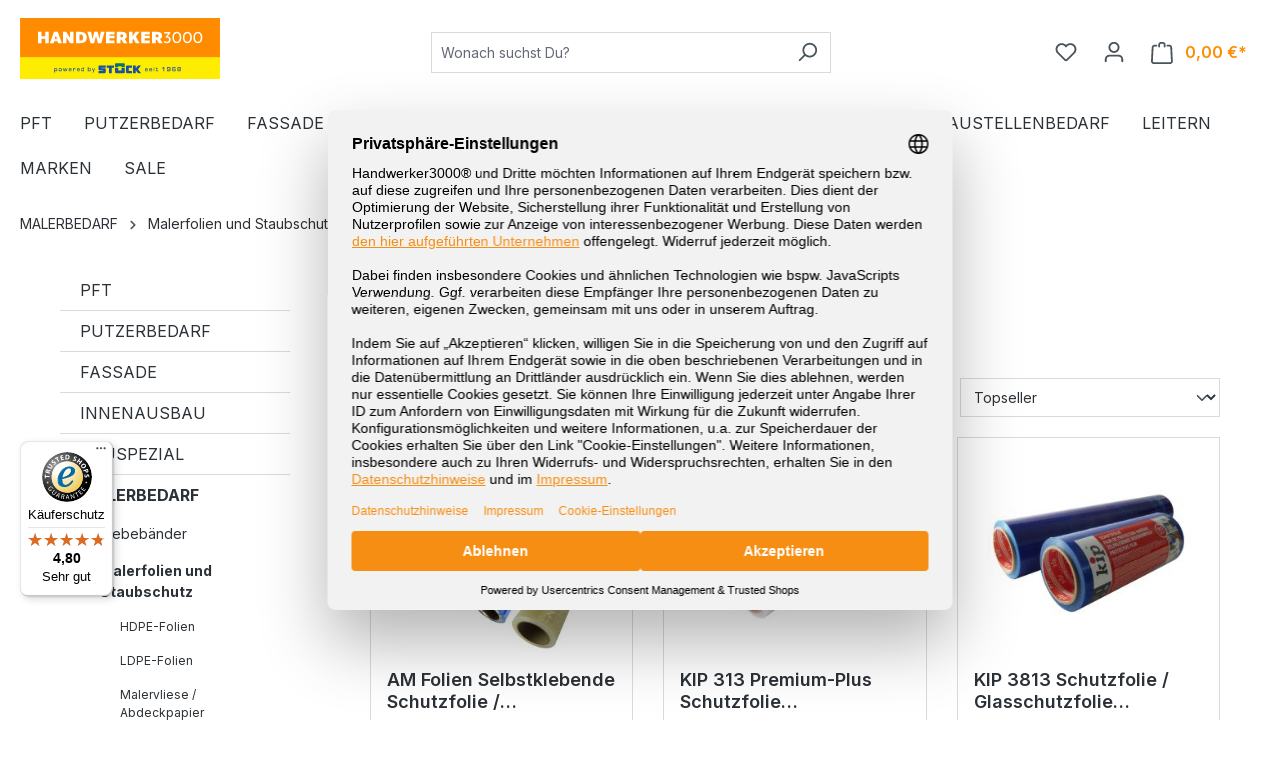

--- FILE ---
content_type: text/html; charset=UTF-8
request_url: https://handwerker3000.de/malerbedarf/malerfolien-und-staubschutz/selbstklebende-schutzfolien/
body_size: 29163
content:


<!DOCTYPE html>

<html lang="de-DE"
      itemscope="itemscope"
      itemtype="https://schema.org/WebPage">

    
                            
    <head>
            <meta name="google-site-verification" content="4d1FWfrnJQnWU6FzNobpdSPxTNqvpfB72uO6pxBR2n4" />
                                                    <meta charset="utf-8">
            
                            <meta name="viewport"
                      content="width=device-width, initial-scale=1, shrink-to-fit=no">
            
                            <meta name="author"
                      content="">
                <meta name="robots"
                      content="index,follow">
                <meta name="revisit-after"
                      content="15 days">
                <meta name="keywords"
                      content="selbstklebende Schutzfolie, Schutzfolien kaufen, Malerbedarf Schutzfolie, handwerker3000, Klebefolie Schutz, Oberflächenschutz Folie">
                <meta name="description"
                      content="Schütze deine Oberflächen mit selbstklebenden Schutzfolien von handwerker3000.de. Einfach, sicher und schnell – perfekt für Maler und Heimwerker.">
            
                                                <meta property="og:url"
                          content="https://handwerker3000.de/malerbedarf/malerfolien-und-staubschutz/selbstklebende-schutzfolien/">
                    <meta property="og:type"
                          content="website">
                    <meta property="og:site_name"
                          content="Handwerker3000.de">
                    <meta property="og:title"
                          content="Selbstklebende Schutzfolien kaufen – handwerker3000.de | Malerbedarf">
                    <meta property="og:description"
                          content="Schütze deine Oberflächen mit selbstklebenden Schutzfolien von handwerker3000.de. Einfach, sicher und schnell – perfekt für Maler und Heimwerker.">
                    <meta property="og:image"
                          content="https://handwerker3000.de/media/26/37/7c/1745319464/HR-Logo.svg?ts=1745319464">

                    <meta name="twitter:card"
                          content="summary">
                    <meta name="twitter:site"
                          content="Handwerker3000.de">
                    <meta name="twitter:title"
                          content="Selbstklebende Schutzfolien kaufen – handwerker3000.de | Malerbedarf">
                    <meta name="twitter:description"
                          content="Schütze deine Oberflächen mit selbstklebenden Schutzfolien von handwerker3000.de. Einfach, sicher und schnell – perfekt für Maler und Heimwerker.">
                    <meta name="twitter:image"
                          content="https://handwerker3000.de/media/26/37/7c/1745319464/HR-Logo.svg?ts=1745319464">
                            
                            <meta itemprop="copyrightHolder"
                      content="Handwerker3000.de">
                <meta itemprop="copyrightYear"
                      content="">
                <meta itemprop="isFamilyFriendly"
                      content="false">
                <meta itemprop="image"
                      content="https://handwerker3000.de/media/26/37/7c/1745319464/HR-Logo.svg?ts=1745319464">
            
                                            <meta name="theme-color"
                      content="#ffffff">
                            
                                                


                    <link rel="shortcut icon"
                  href="https://handwerker3000.de/media/df/ef/19/1745319464/HR-Favicon.png?ts=1745319464">
        
                                <link rel="apple-touch-icon"
                  href="https://handwerker3000.de/media/47/6a/a0/1744632266/favicon32-32.png?ts=1744632266">
                    
                                    <link rel="canonical" href="https://handwerker3000.de/malerbedarf/malerfolien-und-staubschutz/selbstklebende-schutzfolien/">
                    
                    <title itemprop="name">Selbstklebende Schutzfolien kaufen – handwerker3000.de | Malerbedarf</title>
        
                                                                        <link rel="stylesheet"
                      href="https://handwerker3000.de/theme/7aceb37905ae0a0c96d36e5476a54c58/css/all.css?1768890162">
                                    
                                    <link rel="preconnect" href="https://privacy-proxy.usercentrics.eu">    <link rel="preload" href="https://privacy-proxy.usercentrics.eu/latest/uc-block.bundle.js" as="script">    <script id="usercentrics-cmp" data-settings-id="pEQqclHLn" data-language="de" src="https://web.cmp.usercentrics.eu/ui/loader.js" async> </script>    <script type="application/javascript" src="https://privacy-proxy.usercentrics.eu/latest/uc-block.bundle.js"></script>
            
                
    <script>
        window.features = {"V6_5_0_0":true,"v6.5.0.0":true,"V6_6_0_0":true,"v6.6.0.0":true,"V6_7_0_0":false,"v6.7.0.0":false,"ADDRESS_SELECTION_REWORK":false,"address.selection.rework":false,"DISABLE_VUE_COMPAT":false,"disable.vue.compat":false,"ACCESSIBILITY_TWEAKS":false,"accessibility.tweaks":false,"ADMIN_VITE":false,"admin.vite":false,"TELEMETRY_METRICS":false,"telemetry.metrics":false,"PERFORMANCE_TWEAKS":false,"performance.tweaks":false,"CACHE_REWORK":false,"cache.rework":false};
    </script>
        

                    
                            <script nonce="ugF9OlHEygU=">
        dataLayer = window.dataLayer || [];
                dataLayer.push({ ecommerce: null });
                dataLayer.push({"pageTitle":"Selbstklebende Schutzfolien kaufen \u2013 handwerker3000.de | Malerbedarf","pageSubCategory":"","pageCategoryID":"0195ec276cf57495934f04e792d4932c","pageSubCategoryID":"","pageCountryCode":"de-DE","pageLanguageCode":"Deutsch","pageVersion":1,"pageTestVariation":"1","pageValue":1,"pageAttributes":"1","pageCategory":"Navigation","visitorLoginState":"Logged Out","visitorType":"NOT LOGGED IN","visitorLifetimeValue":0,"visitorExistingCustomer":"No"});
                        dataLayer.push({"event":"view_item_list","ecommerce":{"currency":"EUR","item_list_name":"Category","item_list_id":"0195ec276cf57495934f04e792d4932c","items":[{"item_name":"Selbstklebende Schutzfolie \/ Glasschutzfolie","item_id":"PAR3661","price":0,"item_brand":"AM Folien","index":0,"quantity":1,"item_list_name":"Category","item_list_id":"0195ec276cf57495934f04e792d4932c","item_category":"Selbstklebende Schutzfolien"},{"item_name":"313 Premium-Plus Schutzfolie selbstklebend","item_id":"PAR3067","price":0,"item_brand":"KIP","index":1,"quantity":1,"item_list_name":"Category","item_list_id":"0195ec276cf57495934f04e792d4932c","item_category":"Selbstklebende Schutzfolien"},{"item_name":"3813 Schutzfolie \/ Glasschutzfolie selbstklebend blau-transparent","item_id":"PAR3074","price":0,"item_brand":"KIP","index":2,"quantity":1,"item_list_name":"Category","item_list_id":"0195ec276cf57495934f04e792d4932c","item_category":"Selbstklebende Schutzfolien"},{"item_name":"Stretchfolie 23my 500mm","item_id":"PAR10006","price":0,"item_brand":"Motive","index":3,"quantity":1,"item_list_name":"Category","item_list_id":"0195ec276cf57495934f04e792d4932c","item_category":"Selbstklebende Schutzfolien"},{"item_name":"5513-11 Schutzfolie 37m\u00b5 transparent 500mm x 100m","item_id":"121788.Ro","price":39.95,"item_brand":"KIP","index":4,"quantity":1,"item_list_name":"Category","item_list_id":"0195ec276cf57495934f04e792d4932c","item_category":"Selbstklebende Schutzfolien"}]}});
                                                                </script>
            
                        
                        <script nonce="ugF9OlHEygU=">
                    (function(w,d,s,l,i){w[l]=w[l]||[];w[l].push({'gtm.start':
                            new Date().getTime(),event:'gtm.js'});var f=d.getElementsByTagName(s)[0],
                        j=d.createElement(s),dl=l!='dataLayer'?'&l='+l:'';j.async=true;j.src=
                        'https://www.googletagmanager.com/gtm.js?id='+i+dl;var n=d.querySelector('[nonce]');
                n&&j.setAttribute('nonce',n.nonce||n.getAttribute('nonce'));f.parentNode.insertBefore(j,f);
                    })(window,document,'script','dataLayer','GTM-KSD59M3');</script>
                        
                                
                <script nonce="ugF9OlHEygU=">
            window.dataLayer = window.dataLayer || [];
            function gtag() { dataLayer.push(arguments); }

            (() => {
                const analyticsStorageEnabled = document.cookie.split(';').some((item) => item.trim().includes('dtgsAllowGtmTracking=1'));

                let googleAdsCookieName = 'google-ads-enabled';
                                    googleAdsCookieName = 'dtgsAllowGtmTracking';
                
                const adsEnabled = document.cookie.split(';').some((item) => item.trim().includes(googleAdsCookieName + '=1'));

                // Always set a default consent for consent mode v2
                gtag('consent', 'default', {
                    'ad_user_data': adsEnabled ? 'granted' : 'denied',
                    'ad_storage': adsEnabled ? 'granted' : 'denied',
                    'ad_personalization': adsEnabled ? 'granted' : 'denied',
                    'analytics_storage': analyticsStorageEnabled ? 'granted' : 'denied'
                });
            })();
        </script>
            



                                                                                                                                                                                                
    <!-- added by Trusted Shops app: Start -->
    <script src="https://integrations.etrusted.com/applications/widget.js/v2" async defer></script>
    <!-- End -->
                        
                            
            
                
        
                                <script>
                window.activeNavigationId = '0195ec276cf57495934f04e792d4932c';
                window.router = {
                    'frontend.cart.offcanvas': '/checkout/offcanvas',
                    'frontend.cookie.offcanvas': '/cookie/offcanvas',
                    'frontend.checkout.finish.page': '/checkout/finish',
                    'frontend.checkout.info': '/widgets/checkout/info',
                    'frontend.menu.offcanvas': '/widgets/menu/offcanvas',
                    'frontend.cms.page': '/widgets/cms',
                    'frontend.cms.navigation.page': '/widgets/cms/navigation',
                    'frontend.account.addressbook': '/widgets/account/address-book',
                    'frontend.country.country-data': '/country/country-state-data',
                    'frontend.app-system.generate-token': '/app-system/Placeholder/generate-token',
                    };
                window.salesChannelId = '01953d63303d71459f4ca49146bd3fc3';
            </script>
        
                                <script>
                
                window.breakpoints = {"xs":0,"sm":576,"md":768,"lg":992,"xl":1200,"xxl":1400};
            </script>
        
                                    <script>
                    window.customerLoggedInState = 0;

                    window.wishlistEnabled = 1;
                </script>
                    
                        
                            <script>
                window.themeAssetsPublicPath = 'https://handwerker3000.de/theme/01965d258dcb7354b87f4fb0540f16c1/assets/';
            </script>
        
                        
    <script>
        window.validationMessages = {"required":"Die Eingabe darf nicht leer sein.","email":"Ung\u00fcltige E-Mail-Adresse. Die E-Mail ben\u00f6tigt das Format \"nutzer@beispiel.de\".","confirmation":"Ihre Eingaben sind nicht identisch.","minLength":"Die Eingabe ist zu kurz."};
    </script>
        
                                                        <script>
                        window.themeJsPublicPath = 'https://handwerker3000.de/theme/7aceb37905ae0a0c96d36e5476a54c58/js/';
                    </script>
                                            <script type="text/javascript" src="https://handwerker3000.de/theme/7aceb37905ae0a0c96d36e5476a54c58/js/storefront/storefront.js?1768890162" defer></script>
                                            <script type="text/javascript" src="https://handwerker3000.de/theme/7aceb37905ae0a0c96d36e5476a54c58/js/cbax-modul-analytics/cbax-modul-analytics.js?1768890162" defer></script>
                                            <script type="text/javascript" src="https://handwerker3000.de/theme/7aceb37905ae0a0c96d36e5476a54c58/js/dtgs-google-tag-manager-sw6/dtgs-google-tag-manager-sw6.js?1768890162" defer></script>
                                            <script type="text/javascript" src="https://handwerker3000.de/theme/7aceb37905ae0a0c96d36e5476a54c58/js/unzer-payment6/unzer-payment6.js?1768890162" defer></script>
                                            <script type="text/javascript" src="https://handwerker3000.de/theme/7aceb37905ae0a0c96d36e5476a54c58/js/tmms-additional-newsletter-registration-options/tmms-additional-newsletter-registration-options.js?1768890162" defer></script>
                                            <script type="text/javascript" src="https://handwerker3000.de/theme/7aceb37905ae0a0c96d36e5476a54c58/js/trusted-shops-easy-integration-s6/trusted-shops-easy-integration-s6.js?1768890162" defer></script>
                                            <script type="text/javascript" src="https://handwerker3000.de/theme/7aceb37905ae0a0c96d36e5476a54c58/js/handwerker/handwerker.js?1768890162" defer></script>
                                                            </head>

    <body class="is-ctl-navigation is-act-index">

            
                
    
    
            <div id="page-top" class="skip-to-content bg-primary-subtle text-primary-emphasis overflow-hidden" tabindex="-1">
            <div class="container skip-to-content-container d-flex justify-content-center visually-hidden-focusable">
                                                                                        <a href="#content-main" class="skip-to-content-link d-inline-flex text-decoration-underline m-1 p-2 fw-bold gap-2">
                                Zum Hauptinhalt springen
                            </a>
                                            
                                                                        <a href="#header-main-search-input" class="skip-to-content-link d-inline-flex text-decoration-underline m-1 p-2 fw-bold gap-2 d-none d-sm-block">
                                Zur Suche springen
                            </a>
                                            
                                                                        <a href="#main-navigation-menu" class="skip-to-content-link d-inline-flex text-decoration-underline m-1 p-2 fw-bold gap-2 d-none d-lg-block">
                                Zur Hauptnavigation springen
                            </a>
                                                                        </div>
        </div>
        
    
                
                
                            <noscript class="noscript-main">
                
    <div role="alert"
         aria-live="polite"
                  class="alert alert-info alert-has-icon">
                                                                        
                                                            <span class="icon icon-info" aria-hidden="true">
                                        <svg xmlns="http://www.w3.org/2000/svg" xmlns:xlink="http://www.w3.org/1999/xlink" width="24" height="24" viewBox="0 0 24 24"><defs><path d="M12 7c.5523 0 1 .4477 1 1s-.4477 1-1 1-1-.4477-1-1 .4477-1 1-1zm1 9c0 .5523-.4477 1-1 1s-1-.4477-1-1v-5c0-.5523.4477-1 1-1s1 .4477 1 1v5zm11-4c0 6.6274-5.3726 12-12 12S0 18.6274 0 12 5.3726 0 12 0s12 5.3726 12 12zM12 2C6.4772 2 2 6.4772 2 12s4.4772 10 10 10 10-4.4772 10-10S17.5228 2 12 2z" id="icons-default-info" /></defs><use xlink:href="#icons-default-info" fill="#758CA3" fill-rule="evenodd" /></svg>
                    </span>
                                                        
                                    
                    <div class="alert-content-container">
                                                    
                                                        <div class="alert-content">                                                    Um unseren Shop in vollem Umfang nutzen zu können, empfehlen wir Ihnen Javascript in Ihrem Browser zu aktivieren.
                                                                </div>                
                                                                </div>
            </div>
            </noscript>
        
    
    <!-- Google Tag Manager Noscript -->
            <noscript class="noscript-gtm">
            <iframe src="https://www.googletagmanager.com/ns.html?id=GTM-KSD59M3"
                    height="0"
                    width="0"
                    style="display:none;visibility:hidden">
            </iframe>
        </noscript>
        <!-- End Google Tag Manager Noscript -->

                                                
    
                <header class="header-main">
                                                                <div class="container">
                                            
    <div class="top-bar d-none d-lg-block">
                                                    <nav class="top-bar-nav"
                     aria-label="Shop-Einstellungen">
                                            
                
                        
                                            
                
                                        </nav>
                        </div>
    
            <div class="row align-items-center header-row">
                            <div class="col-12 col-lg-auto header-logo-col pb-sm-2 my-3 m-lg-0">
                        <div class="header-logo-main text-center">
                    <a class="header-logo-main-link"
               href="/"
               title="Zur Startseite gehen">
                                    <picture class="header-logo-picture d-block m-auto">
                                                                            
                                                                            
                                                                                    <img src="https://handwerker3000.de/media/26/37/7c/1745319464/HR-Logo.svg?ts=1745319464"
                                     alt="Zur Startseite gehen"
                                     class="img-fluid header-logo-main-img">
                                                                        </picture>
                            </a>
            </div>
                </div>
            
                            <div class="col-12 order-2 col-sm order-sm-1 header-search-col">
                    <div class="row">
                        <div class="col-sm-auto d-none d-sm-block d-lg-none">
                                                            <div class="nav-main-toggle">
                                                                            <button
                                            class="btn nav-main-toggle-btn header-actions-btn"
                                            type="button"
                                            data-off-canvas-menu="true"
                                            aria-label="Menü"
                                        >
                                                                                                    <span class="icon icon-stack">
                                        <svg xmlns="http://www.w3.org/2000/svg" xmlns:xlink="http://www.w3.org/1999/xlink" width="24" height="24" viewBox="0 0 24 24"><defs><path d="M3 13c-.5523 0-1-.4477-1-1s.4477-1 1-1h18c.5523 0 1 .4477 1 1s-.4477 1-1 1H3zm0-7c-.5523 0-1-.4477-1-1s.4477-1 1-1h18c.5523 0 1 .4477 1 1s-.4477 1-1 1H3zm0 14c-.5523 0-1-.4477-1-1s.4477-1 1-1h18c.5523 0 1 .4477 1 1s-.4477 1-1 1H3z" id="icons-default-stack" /></defs><use xlink:href="#icons-default-stack" fill="#758CA3" fill-rule="evenodd" /></svg>
                    </span>
                                                                                        </button>
                                                                    </div>
                                                    </div>
                        <div class="col">
                            
    <div class="collapse"
         id="searchCollapse">
        <div class="header-search my-2 m-sm-auto">
                            <form action="/search"
                      method="get"
                      data-search-widget="true"
                      data-search-widget-options="{&quot;searchWidgetMinChars&quot;:2}"
                      data-url="/suggest?search="
                      class="header-search-form">
                                            <div class="input-group">
                                                            <input type="search"
                                       id="header-main-search-input"
                                       name="search"
                                       class="form-control header-search-input"
                                       autocomplete="off"
                                       autocapitalize="off"
                                       placeholder="Wonach suchst Du?"
                                       aria-label="Wonach suchst Du?"
                                       value=""
                                >
                            
                                                            <button type="submit"
                                        class="btn header-search-btn"
                                        aria-label="Suchen">
                                    <span class="header-search-icon">
                                                <span class="icon icon-search">
                                        <svg xmlns="http://www.w3.org/2000/svg" xmlns:xlink="http://www.w3.org/1999/xlink" width="24" height="24" viewBox="0 0 24 24"><defs><path d="M10.0944 16.3199 4.707 21.707c-.3905.3905-1.0237.3905-1.4142 0-.3905-.3905-.3905-1.0237 0-1.4142L8.68 14.9056C7.6271 13.551 7 11.8487 7 10c0-4.4183 3.5817-8 8-8s8 3.5817 8 8-3.5817 8-8 8c-1.8487 0-3.551-.627-4.9056-1.6801zM15 16c3.3137 0 6-2.6863 6-6s-2.6863-6-6-6-6 2.6863-6 6 2.6863 6 6 6z" id="icons-default-search" /></defs><use xlink:href="#icons-default-search" fill="#758CA3" fill-rule="evenodd" /></svg>
                    </span>
                                        </span>
                                </button>
                            
                                                            <button class="btn header-close-btn js-search-close-btn d-none"
                                        type="button"
                                        aria-label="Die Dropdown-Suche schließen">
                                    <span class="header-close-icon">
                                                <span class="icon icon-x">
                                        <svg xmlns="http://www.w3.org/2000/svg" xmlns:xlink="http://www.w3.org/1999/xlink" width="24" height="24" viewBox="0 0 24 24"><defs><path d="m10.5858 12-7.293-7.2929c-.3904-.3905-.3904-1.0237 0-1.4142.3906-.3905 1.0238-.3905 1.4143 0L12 10.5858l7.2929-7.293c.3905-.3904 1.0237-.3904 1.4142 0 .3905.3906.3905 1.0238 0 1.4143L13.4142 12l7.293 7.2929c.3904.3905.3904 1.0237 0 1.4142-.3906.3905-1.0238.3905-1.4143 0L12 13.4142l-7.2929 7.293c-.3905.3904-1.0237.3904-1.4142 0-.3905-.3906-.3905-1.0238 0-1.4143L10.5858 12z" id="icons-default-x" /></defs><use xlink:href="#icons-default-x" fill="#758CA3" fill-rule="evenodd" /></svg>
                    </span>
                                        </span>
                                </button>
                                                    </div>
                                    </form>
                    </div>
    </div>
                        </div>
                    </div>
                </div>
            
                            <div class="col-12 order-1 col-sm-auto order-sm-2 header-actions-col">
                    <div class="row g-0">
                                                    <div class="col d-sm-none">
                                <div class="menu-button">
                                                                            <button
                                            class="btn nav-main-toggle-btn header-actions-btn"
                                            type="button"
                                            data-off-canvas-menu="true"
                                            aria-label="Menü"
                                        >
                                                                                                    <span class="icon icon-stack">
                                        <svg xmlns="http://www.w3.org/2000/svg" xmlns:xlink="http://www.w3.org/1999/xlink" width="24" height="24" viewBox="0 0 24 24"><use xlink:href="#icons-default-stack" fill="#758CA3" fill-rule="evenodd" /></svg>
                    </span>
                                                                                        </button>
                                                                    </div>
                            </div>
                        
                                                    <div class="col-auto d-sm-none">
                                <div class="search-toggle">
                                    <button class="btn header-actions-btn search-toggle-btn js-search-toggle-btn collapsed"
                                            type="button"
                                            data-bs-toggle="collapse"
                                            data-bs-target="#searchCollapse"
                                            aria-expanded="false"
                                            aria-controls="searchCollapse"
                                            aria-label="Suchen">
                                                <span class="icon icon-search">
                                        <svg xmlns="http://www.w3.org/2000/svg" xmlns:xlink="http://www.w3.org/1999/xlink" width="24" height="24" viewBox="0 0 24 24"><use xlink:href="#icons-default-search" fill="#758CA3" fill-rule="evenodd" /></svg>
                    </span>
                                        </button>
                                </div>
                            </div>
                        
                                                                                    <div class="col-auto">
                                    <div class="header-wishlist">
                                        <a class="btn header-wishlist-btn header-actions-btn"
                                           href="/wishlist"
                                           title="Merkzettel"
                                           aria-label="Merkzettel">
                                                
            <span class="header-wishlist-icon">
                    <span class="icon icon-heart">
                                        <svg xmlns="http://www.w3.org/2000/svg" xmlns:xlink="http://www.w3.org/1999/xlink" width="24" height="24" viewBox="0 0 24 24"><defs><path d="M20.0139 12.2998c1.8224-1.8224 1.8224-4.7772 0-6.5996-1.8225-1.8225-4.7772-1.8225-6.5997 0L12 7.1144l-1.4142-1.4142c-1.8225-1.8225-4.7772-1.8225-6.5997 0-1.8224 1.8224-1.8224 4.7772 0 6.5996l7.519 7.519a.7.7 0 0 0 .9899 0l7.5189-7.519zm1.4142 1.4142-7.519 7.519c-1.0543 1.0544-2.7639 1.0544-3.8183 0L2.572 13.714c-2.6035-2.6035-2.6035-6.8245 0-9.428 2.6035-2.6035 6.8246-2.6035 9.4281 0 2.6035-2.6035 6.8246-2.6035 9.428 0 2.6036 2.6035 2.6036 6.8245 0 9.428z" id="icons-default-heart" /></defs><use xlink:href="#icons-default-heart" fill="#758CA3" fill-rule="evenodd" /></svg>
                    </span>
            </span>
    
    
    
    <span class="badge bg-primary header-wishlist-badge"
          id="wishlist-basket"
          data-wishlist-storage="true"
          data-wishlist-storage-options="{&quot;listPath&quot;:&quot;\/wishlist\/list&quot;,&quot;mergePath&quot;:&quot;\/wishlist\/merge&quot;,&quot;pageletPath&quot;:&quot;\/wishlist\/merge\/pagelet&quot;}"
          data-wishlist-widget="true"
          data-wishlist-widget-options="{&quot;showCounter&quot;:true}"
    ></span>
                                        </a>
                                    </div>
                                </div>
                                                    
                                                    <div class="col-auto">
                                <div class="account-menu">
                                        <div class="dropdown">
                    <button class="btn account-menu-btn header-actions-btn"
                    type="button"
                    id="accountWidget"
                    data-account-menu="true"
                    data-bs-toggle="dropdown"
                    aria-haspopup="true"
                    aria-expanded="false"
                    aria-label="Ihr Konto"
                    title="Ihr Konto">
                        <span class="icon icon-avatar">
                                        <svg xmlns="http://www.w3.org/2000/svg" xmlns:xlink="http://www.w3.org/1999/xlink" width="24" height="24" viewBox="0 0 24 24"><defs><path d="M12 3C9.7909 3 8 4.7909 8 7c0 2.2091 1.7909 4 4 4 2.2091 0 4-1.7909 4-4 0-2.2091-1.7909-4-4-4zm0-2c3.3137 0 6 2.6863 6 6s-2.6863 6-6 6-6-2.6863-6-6 2.6863-6 6-6zM4 22.099c0 .5523-.4477 1-1 1s-1-.4477-1-1V20c0-2.7614 2.2386-5 5-5h10.0007c2.7614 0 5 2.2386 5 5v2.099c0 .5523-.4477 1-1 1s-1-.4477-1-1V20c0-1.6569-1.3431-3-3-3H7c-1.6569 0-3 1.3431-3 3v2.099z" id="icons-default-avatar" /></defs><use xlink:href="#icons-default-avatar" fill="#758CA3" fill-rule="evenodd" /></svg>
                    </span>
                </button>
        
                    <div class="dropdown-menu dropdown-menu-end account-menu-dropdown js-account-menu-dropdown"
                 aria-labelledby="accountWidget">
                

        
            <div class="offcanvas-header">
                            <button class="btn btn-light offcanvas-close js-offcanvas-close">
                                                    <span class="icon icon-x icon-sm">
                                        <svg xmlns="http://www.w3.org/2000/svg" xmlns:xlink="http://www.w3.org/1999/xlink" width="24" height="24" viewBox="0 0 24 24"><use xlink:href="#icons-default-x" fill="#758CA3" fill-rule="evenodd" /></svg>
                    </span>
                        
                                            Menü schließen
                                    </button>
                    </div>
    
            <div class="offcanvas-body">
                <div class="account-menu">
                                    <div class="dropdown-header account-menu-header">
                    Ihr Konto
                </div>
                    
                                    <div class="account-menu-login">
                                            <a href="/account/login"
                           title="Anmelden"
                           class="btn btn-primary account-menu-login-button">
                            Anmelden
                        </a>
                    
                                            <div class="account-menu-register">
                            oder
                            <a href="/account/login"
                               title="Registrieren">
                                registrieren
                            </a>
                        </div>
                                    </div>
                    
                    <div class="account-menu-links">
                    <div class="header-account-menu">
        <div class="card account-menu-inner">
                                        
                                                <nav class="list-group list-group-flush account-aside-list-group">
                                                                                    <a href="/account"
                                   title="Übersicht"
                                   class="list-group-item list-group-item-action account-aside-item"
                                   >
                                    Übersicht
                                </a>
                            
                                                            <a href="/account/profile"
                                   title="Persönliches Profil"
                                   class="list-group-item list-group-item-action account-aside-item"
                                   >
                                    Persönliches Profil
                                </a>
                            
                                                            <a href="/account/address"
                                   title="Adressen"
                                   class="list-group-item list-group-item-action account-aside-item"
                                   >
                                    Adressen
                                </a>
                            
                                                                                                                        <a href="/account/payment"
                                   title="Zahlungsarten"
                                   class="list-group-item list-group-item-action account-aside-item"
                                   >
                                    Zahlungsarten
                                </a>
                                                            
                                                            <a href="/account/order"
                                   title="Bestellungen"
                                   class="list-group-item list-group-item-action account-aside-item"
                                   >
                                    Bestellungen
                                </a>
                                                                        </nav>
                            
                                                </div>
    </div>
            </div>
            </div>
        </div>
                </div>
            </div>
                                </div>
                            </div>
                        
                                                    <div class="col-auto">
                                <div
                                    class="header-cart"
                                    data-off-canvas-cart="true"
                                >
                                    <a class="btn header-cart-btn header-actions-btn"
                                       href="/checkout/cart"
                                       data-cart-widget="true"
                                       title="Warenkorb"
                                       aria-label="Warenkorb">
                                            <span class="header-cart-icon">
                <span class="icon icon-bag">
                                        <svg aria-label="Warenkorb" xmlns="http://www.w3.org/2000/svg" xmlns:xlink="http://www.w3.org/1999/xlink" width="24" height="24" viewBox="0 0 24 24"><defs><path d="M5.892 3c.5523 0 1 .4477 1 1s-.4477 1-1 1H3.7895a1 1 0 0 0-.9986.9475l-.7895 15c-.029.5515.3946 1.0221.9987 1.0525h17.8102c.5523 0 1-.4477.9986-1.0525l-.7895-15A1 1 0 0 0 20.0208 5H17.892c-.5523 0-1-.4477-1-1s.4477-1 1-1h2.1288c1.5956 0 2.912 1.249 2.9959 2.8423l.7894 15c.0035.0788.0035.0788.0042.1577 0 1.6569-1.3432 3-3 3H3c-.079-.0007-.079-.0007-.1577-.0041-1.6546-.0871-2.9253-1.499-2.8382-3.1536l.7895-15C.8775 4.249 2.1939 3 3.7895 3H5.892zm4 2c0 .5523-.4477 1-1 1s-1-.4477-1-1V3c0-1.6569 1.3432-3 3-3h2c1.6569 0 3 1.3431 3 3v2c0 .5523-.4477 1-1 1s-1-.4477-1-1V3c0-.5523-.4477-1-1-1h-2c-.5523 0-1 .4477-1 1v2z" id="icons-default-bag" /></defs><use xlink:href="#icons-default-bag" fill="#758CA3" fill-rule="evenodd" /></svg>
                    </span>
        </span>
        <span class="header-cart-total d-none d-sm-inline-block ms-sm-2">
                0,00 €*    </span>
                                    </a>
                                </div>
                            </div>
                                            </div>
                </div>
                    </div>
                            </div>
                                    </header>
            
                                        <div class="nav-main">
                                                                                            
    <div class="main-navigation"
         id="mainNavigation"
         data-flyout-menu="true">
                    <div class="container">
                                    <nav class="nav main-navigation-menu"
                        id="main-navigation-menu"
                        aria-label="Hauptnavigation"
                        itemscope="itemscope"
                        itemtype="https://schema.org/SiteNavigationElement">
                        
                                                                            
                                                    
                                                                                            
                                                                                                                                                    
                                        <a class="nav-link main-navigation-link nav-item-0197790427f1734696e393283a79610c "
                                           href="/putzerbedarf/?manufacturer=91721e4d4253c6997149edcc7a40d171&order=topseller&p=1"
                                           itemprop="url"
                                           data-flyout-menu-trigger="0197790427f1734696e393283a79610c"                                                                                      title="PFT">
                                            <div class="main-navigation-link-text">
                                                <span itemprop="name">PFT</span>
                                            </div>
                                        </a>
                                                                                                                                                                                                        
                                                                                                                                                    
                                        <a class="nav-link main-navigation-link nav-item-0195ec0fbdd77bf39bb03fa4ed7cfb2a "
                                           href="https://handwerker3000.de/putzerbedarf/"
                                           itemprop="url"
                                           data-flyout-menu-trigger="0195ec0fbdd77bf39bb03fa4ed7cfb2a"                                                                                      title="PUTZERBEDARF">
                                            <div class="main-navigation-link-text">
                                                <span itemprop="name">PUTZERBEDARF</span>
                                            </div>
                                        </a>
                                                                                                                                                                                                        
                                                                                                                                                    
                                        <a class="nav-link main-navigation-link nav-item-0195ec103f7c7eb897923b64e8367d40 "
                                           href="https://handwerker3000.de/fassade/"
                                           itemprop="url"
                                           data-flyout-menu-trigger="0195ec103f7c7eb897923b64e8367d40"                                                                                      title="FASSADE">
                                            <div class="main-navigation-link-text">
                                                <span itemprop="name">FASSADE</span>
                                            </div>
                                        </a>
                                                                                                                                                                                                        
                                                                                                                                                    
                                        <a class="nav-link main-navigation-link nav-item-0195ec104c7f75bd9dae9f601720412a "
                                           href="https://handwerker3000.de/innenausbau/"
                                           itemprop="url"
                                           data-flyout-menu-trigger="0195ec104c7f75bd9dae9f601720412a"                                                                                      title="INNENAUSBAU">
                                            <div class="main-navigation-link-text">
                                                <span itemprop="name">INNENAUSBAU</span>
                                            </div>
                                        </a>
                                                                                                                                                                                                        
                                                                                                                                                    
                                        <a class="nav-link main-navigation-link nav-item-0195ec1119de7c488a237ebc1084352b "
                                           href="https://handwerker3000.de/bauspezial/"
                                           itemprop="url"
                                           data-flyout-menu-trigger="0195ec1119de7c488a237ebc1084352b"                                                                                      title="BAUSPEZIAL">
                                            <div class="main-navigation-link-text">
                                                <span itemprop="name">BAUSPEZIAL</span>
                                            </div>
                                        </a>
                                                                                                                                                                                                        
                                                                                                                                                                                                                                        
                                        <a class="nav-link main-navigation-link nav-item-0195ec10804a7cd0bf35ec91b287f670 active"
                                           href="https://handwerker3000.de/malerbedarf/"
                                           itemprop="url"
                                           data-flyout-menu-trigger="0195ec10804a7cd0bf35ec91b287f670"                                                                                      title="MALERBEDARF">
                                            <div class="main-navigation-link-text">
                                                <span itemprop="name">MALERBEDARF</span>
                                            </div>
                                        </a>
                                                                                                                                                                                                        
                                                                                                                                                    
                                        <a class="nav-link main-navigation-link nav-item-0195ec108cce771cad2d09d2c1629e5b "
                                           href="https://handwerker3000.de/werkzeuge/"
                                           itemprop="url"
                                           data-flyout-menu-trigger="0195ec108cce771cad2d09d2c1629e5b"                                                                                      title="WERKZEUGE">
                                            <div class="main-navigation-link-text">
                                                <span itemprop="name">WERKZEUGE</span>
                                            </div>
                                        </a>
                                                                                                                                                                                                        
                                                                                                                                                    
                                        <a class="nav-link main-navigation-link nav-item-0195ec10ddbe7193ade9015af5c5cf58 "
                                           href="https://handwerker3000.de/baustellenbedarf/"
                                           itemprop="url"
                                           data-flyout-menu-trigger="0195ec10ddbe7193ade9015af5c5cf58"                                                                                      title="BAUSTELLENBEDARF">
                                            <div class="main-navigation-link-text">
                                                <span itemprop="name">BAUSTELLENBEDARF</span>
                                            </div>
                                        </a>
                                                                                                                                                                                                        
                                                                                                                                                    
                                        <a class="nav-link main-navigation-link nav-item-01973a75b3c37ff5973317ef78c1a6ca "
                                           href="https://handwerker3000.de/baustellenbedarf/leitern-boecke-tritte/"
                                           itemprop="url"
                                                                                                                                 title="LEITERN">
                                            <div class="main-navigation-link-text">
                                                <span itemprop="name">LEITERN</span>
                                            </div>
                                        </a>
                                                                                                                                                                                                        
                                                                                                                                                    
                                        <a class="nav-link main-navigation-link nav-item-0195d7885d7a70739b13c59e88c0b8f0 "
                                           href="https://handwerker3000.de/marken/"
                                           itemprop="url"
                                           data-flyout-menu-trigger="0195d7885d7a70739b13c59e88c0b8f0"                                                                                      title="MARKEN">
                                            <div class="main-navigation-link-text">
                                                <span itemprop="name">MARKEN</span>
                                            </div>
                                        </a>
                                                                                                                                                                                                        
                                                                                                                                                    
                                        <a class="nav-link main-navigation-link nav-item-01966877cb217c75bf40b24187c4d456 "
                                           href="https://handwerker3000.de/sale/"
                                           itemprop="url"
                                                                                                                                 title="SALE">
                                            <div class="main-navigation-link-text">
                                                <span itemprop="name">SALE</span>
                                            </div>
                                        </a>
                                                                                                                                                                                    </nav>
                
                                                                                                                                                                                                                                                                                                                                                                                                                                                                                                                                                                                                                                                                                                                                                                                                                                                                                                                                                                                                                                                                
                                                                        <div class="navigation-flyouts">
                                                                                                                                                                                                        <div class="navigation-flyout"
                                                     data-flyout-menu-id="0197790427f1734696e393283a79610c">
                                                    <div class="container">
                                                                                                                            
            <div class="row navigation-flyout-bar">
                            <div class="col">
                    <div class="navigation-flyout-category-link">
                                                                                                </div>
                </div>
            
                            <div class="col-auto">
                    <div class="navigation-flyout-close js-close-flyout-menu">
                                                                                            <span class="icon icon-x">
                                        <svg xmlns="http://www.w3.org/2000/svg" xmlns:xlink="http://www.w3.org/1999/xlink" width="24" height="24" viewBox="0 0 24 24"><use xlink:href="#icons-default-x" fill="#758CA3" fill-rule="evenodd" /></svg>
                    </span>
                                                                            </div>
                </div>
                    </div>
    
            <div class="row navigation-flyout-content">
                            <div class="col">
                    <div class="navigation-flyout-categories">
                                                        
                    
    
    <div class="row navigation-flyout-categories is-level-0">
                                            
                            <div class="col-3 navigation-flyout-col">
                                                                        <a class="nav-item nav-link navigation-flyout-link is-level-0"
                               href="/putzerbedarf/putzmaschinen/?manufacturer=91721e4d4253c6997149edcc7a40d171&amp;order=topseller&amp;p=1"
                               itemprop="url"
                                                              title="Maschinen (PFT)">
                                <span itemprop="name">Maschinen (PFT)</span>
                            </a>
                                            
                                                                            
        
    
    <div class="navigation-flyout-categories is-level-1">
            </div>
                                                            </div>
                                                        
                            <div class="col-3 navigation-flyout-col">
                                                                        <a class="nav-item nav-link navigation-flyout-link is-level-0"
                               href="/putzerbedarf/rotor-stator/?manufacturer=91721e4d4253c6997149edcc7a40d171&amp;order=topseller&amp;p=1"
                               itemprop="url"
                                                              title="Rotor/Stator (PFT)">
                                <span itemprop="name">Rotor/Stator (PFT)</span>
                            </a>
                                            
                                                                            
        
    
    <div class="navigation-flyout-categories is-level-1">
            </div>
                                                            </div>
                                                        
                            <div class="col-3 navigation-flyout-col">
                                                                        <a class="nav-item nav-link navigation-flyout-link is-level-0"
                               href="/putzerbedarf/putzmaschinenteile/?manufacturer=91721e4d4253c6997149edcc7a40d171&amp;order=topseller&amp;p=1"
                               itemprop="url"
                                                              title="Putzmaschinenteile (PFT)">
                                <span itemprop="name">Putzmaschinenteile (PFT)</span>
                            </a>
                                            
                                                                            
        
    
    <div class="navigation-flyout-categories is-level-1">
            </div>
                                                            </div>
                        </div>
                                            </div>
                </div>
            
                                                </div>
                                                                                                                </div>
                                                </div>
                                                                                                                                                                                                                                                            <div class="navigation-flyout"
                                                     data-flyout-menu-id="0195ec0fbdd77bf39bb03fa4ed7cfb2a">
                                                    <div class="container">
                                                                                                                            
            <div class="row navigation-flyout-bar">
                            <div class="col">
                    <div class="navigation-flyout-category-link">
                                                                                    <a class="nav-link"
                                   href="https://handwerker3000.de/putzerbedarf/"
                                   itemprop="url"
                                   title="PUTZERBEDARF">
                                                                            Zur Kategorie PUTZERBEDARF
                                                <span class="icon icon-arrow-right icon-primary">
                                        <svg xmlns="http://www.w3.org/2000/svg" xmlns:xlink="http://www.w3.org/1999/xlink" width="16" height="16" viewBox="0 0 16 16"><defs><path id="icons-solid-arrow-right" d="M6.7071 6.2929c-.3905-.3905-1.0237-.3905-1.4142 0-.3905.3905-.3905 1.0237 0 1.4142l3 3c.3905.3905 1.0237.3905 1.4142 0l3-3c.3905-.3905.3905-1.0237 0-1.4142-.3905-.3905-1.0237-.3905-1.4142 0L9 8.5858l-2.2929-2.293z" /></defs><use transform="rotate(-90 9 8.5)" xlink:href="#icons-solid-arrow-right" fill="#758CA3" fill-rule="evenodd" /></svg>
                    </span>
                                                                        </a>
                                                                        </div>
                </div>
            
                            <div class="col-auto">
                    <div class="navigation-flyout-close js-close-flyout-menu">
                                                                                            <span class="icon icon-x">
                                        <svg xmlns="http://www.w3.org/2000/svg" xmlns:xlink="http://www.w3.org/1999/xlink" width="24" height="24" viewBox="0 0 24 24"><use xlink:href="#icons-default-x" fill="#758CA3" fill-rule="evenodd" /></svg>
                    </span>
                                                                            </div>
                </div>
                    </div>
    
            <div class="row navigation-flyout-content">
                            <div class="col">
                    <div class="navigation-flyout-categories">
                                                        
                    
    
    <div class="row navigation-flyout-categories is-level-0">
                                            
                            <div class="col-3 navigation-flyout-col">
                                                                        <a class="nav-item nav-link navigation-flyout-link is-level-0"
                               href="https://handwerker3000.de/putzerbedarf/rotor-stator/"
                               itemprop="url"
                                                              title="Rotor / Stator">
                                <span itemprop="name">Rotor / Stator</span>
                            </a>
                                            
                                                                            
        
    
    <div class="navigation-flyout-categories is-level-1">
                                            
                            <div class="navigation-flyout-col">
                                                                        <a class="nav-item nav-link navigation-flyout-link is-level-1"
                               href="https://handwerker3000.de/putzerbedarf/rotor-stator/d-pumpensystem/"
                               itemprop="url"
                                                              title="D-Pumpensystem">
                                <span itemprop="name">D-Pumpensystem</span>
                            </a>
                                            
                                                                            
        
    
    <div class="navigation-flyout-categories is-level-2">
            </div>
                                                            </div>
                                                        
                            <div class="navigation-flyout-col">
                                                                        <a class="nav-item nav-link navigation-flyout-link is-level-1"
                               href="https://handwerker3000.de/putzerbedarf/rotor-stator/r-pumpensystem/"
                               itemprop="url"
                                                              title="R-Pumpensystem">
                                <span itemprop="name">R-Pumpensystem</span>
                            </a>
                                            
                                                                            
        
    
    <div class="navigation-flyout-categories is-level-2">
            </div>
                                                            </div>
                                                        
                            <div class="navigation-flyout-col">
                                                                        <a class="nav-item nav-link navigation-flyout-link is-level-1"
                               href="https://handwerker3000.de/putzerbedarf/rotor-stator/b-pumpensystem/"
                               itemprop="url"
                                                              title="B-Pumpensystem">
                                <span itemprop="name">B-Pumpensystem</span>
                            </a>
                                            
                                                                            
        
    
    <div class="navigation-flyout-categories is-level-2">
            </div>
                                                            </div>
                                                        
                            <div class="navigation-flyout-col">
                                                                        <a class="nav-item nav-link navigation-flyout-link is-level-1"
                               href="https://handwerker3000.de/putzerbedarf/rotor-stator/c-pumpensystem/"
                               itemprop="url"
                                                              title="C-Pumpensystem">
                                <span itemprop="name">C-Pumpensystem</span>
                            </a>
                                            
                                                                            
        
    
    <div class="navigation-flyout-categories is-level-2">
            </div>
                                                            </div>
                                                        
                            <div class="navigation-flyout-col">
                                                                        <a class="nav-item nav-link navigation-flyout-link is-level-1"
                               href="https://handwerker3000.de/putzerbedarf/rotor-stator/2l6-pumpensystem/"
                               itemprop="url"
                                                              title="2L6-Pumpensystem">
                                <span itemprop="name">2L6-Pumpensystem</span>
                            </a>
                                            
                                                                            
        
    
    <div class="navigation-flyout-categories is-level-2">
            </div>
                                                            </div>
                        </div>
                                                            </div>
                                                        
                            <div class="col-3 navigation-flyout-col">
                                                                        <a class="nav-item nav-link navigation-flyout-link is-level-0"
                               href="https://handwerker3000.de/putzerbedarf/putzmaschinenteile/"
                               itemprop="url"
                                                              title="Putzmaschinenteile">
                                <span itemprop="name">Putzmaschinenteile</span>
                            </a>
                                            
                                                                            
        
    
    <div class="navigation-flyout-categories is-level-1">
                                            
                            <div class="navigation-flyout-col">
                                                                        <a class="nav-item nav-link navigation-flyout-link is-level-1"
                               href="https://handwerker3000.de/putzerbedarf/putzmaschinenteile/feinputzgeraete/"
                               itemprop="url"
                                                              title="Feinputzgeräte">
                                <span itemprop="name">Feinputzgeräte</span>
                            </a>
                                            
                                                                            
        
    
    <div class="navigation-flyout-categories is-level-2">
            </div>
                                                            </div>
                                                        
                            <div class="navigation-flyout-col">
                                                                        <a class="nav-item nav-link navigation-flyout-link is-level-1"
                               href="https://handwerker3000.de/putzerbedarf/putzmaschinenteile/materialbehaelter/"
                               itemprop="url"
                                                              title="Materialbehälter">
                                <span itemprop="name">Materialbehälter</span>
                            </a>
                                            
                                                                            
        
    
    <div class="navigation-flyout-categories is-level-2">
            </div>
                                                            </div>
                                                        
                            <div class="navigation-flyout-col">
                                                                        <a class="nav-item nav-link navigation-flyout-link is-level-1"
                               href="https://handwerker3000.de/putzerbedarf/putzmaschinenteile/mischrohr/"
                               itemprop="url"
                                                              title="Mischrohr">
                                <span itemprop="name">Mischrohr</span>
                            </a>
                                            
                                                                            
        
    
    <div class="navigation-flyout-categories is-level-2">
            </div>
                                                            </div>
                                                        
                            <div class="navigation-flyout-col">
                                                                        <a class="nav-item nav-link navigation-flyout-link is-level-1"
                               href="https://handwerker3000.de/putzerbedarf/putzmaschinenteile/foerderanlage/"
                               itemprop="url"
                                                              title="Förderanlage">
                                <span itemprop="name">Förderanlage</span>
                            </a>
                                            
                                                                            
        
    
    <div class="navigation-flyout-categories is-level-2">
            </div>
                                                            </div>
                                                        
                            <div class="navigation-flyout-col">
                                                                        <a class="nav-item nav-link navigation-flyout-link is-level-1"
                               href="https://handwerker3000.de/putzerbedarf/putzmaschinenteile/motoren/"
                               itemprop="url"
                                                              title="Motoren">
                                <span itemprop="name">Motoren</span>
                            </a>
                                            
                                                                            
        
    
    <div class="navigation-flyout-categories is-level-2">
            </div>
                                                            </div>
                                                        
                            <div class="navigation-flyout-col">
                                                                        <a class="nav-item nav-link navigation-flyout-link is-level-1"
                               href="https://handwerker3000.de/putzerbedarf/putzmaschinenteile/luftkompressoren/"
                               itemprop="url"
                                                              title="Luftkompressoren">
                                <span itemprop="name">Luftkompressoren</span>
                            </a>
                                            
                                                                            
        
    
    <div class="navigation-flyout-categories is-level-2">
            </div>
                                                            </div>
                                                        
                            <div class="navigation-flyout-col">
                                                                        <a class="nav-item nav-link navigation-flyout-link is-level-1"
                               href="https://handwerker3000.de/putzerbedarf/putzmaschinenteile/schuetze-schalter/"
                               itemprop="url"
                                                              title="Schütze / Schalter">
                                <span itemprop="name">Schütze / Schalter</span>
                            </a>
                                            
                                                                            
        
    
    <div class="navigation-flyout-categories is-level-2">
            </div>
                                                            </div>
                                                        
                            <div class="navigation-flyout-col">
                                                                        <a class="nav-item nav-link navigation-flyout-link is-level-1"
                               href="https://handwerker3000.de/putzerbedarf/putzmaschinenteile/wasserarmatur/"
                               itemprop="url"
                                                              title="Wasserarmatur">
                                <span itemprop="name">Wasserarmatur</span>
                            </a>
                                            
                                                                            
        
    
    <div class="navigation-flyout-categories is-level-2">
            </div>
                                                            </div>
                                                        
                            <div class="navigation-flyout-col">
                                                                        <a class="nav-item nav-link navigation-flyout-link is-level-1"
                               href="https://handwerker3000.de/putzerbedarf/putzmaschinenteile/kupplungen-muffen-nippel/"
                               itemprop="url"
                                                              title="Kupplungen / Muffen / Nippel">
                                <span itemprop="name">Kupplungen / Muffen / Nippel</span>
                            </a>
                                            
                                                                            
        
    
    <div class="navigation-flyout-categories is-level-2">
            </div>
                                                            </div>
                                                        
                            <div class="navigation-flyout-col">
                                                                        <a class="nav-item nav-link navigation-flyout-link is-level-1"
                               href="https://handwerker3000.de/putzerbedarf/putzmaschinenteile/mischwellen-dosierwellen/"
                               itemprop="url"
                                                              title="Mischwellen / Dosierwellen">
                                <span itemprop="name">Mischwellen / Dosierwellen</span>
                            </a>
                                            
                                                                            
        
    
    <div class="navigation-flyout-categories is-level-2">
            </div>
                                                            </div>
                        </div>
                                                            </div>
                                                        
                            <div class="col-3 navigation-flyout-col">
                                                                        <a class="nav-item nav-link navigation-flyout-link is-level-0"
                               href="https://handwerker3000.de/putzerbedarf/schlaeuche/"
                               itemprop="url"
                                                              title="Schläuche">
                                <span itemprop="name">Schläuche</span>
                            </a>
                                            
                                                                            
        
    
    <div class="navigation-flyout-categories is-level-1">
                                            
                            <div class="navigation-flyout-col">
                                                                        <a class="nav-item nav-link navigation-flyout-link is-level-1"
                               href="https://handwerker3000.de/putzerbedarf/schlaeuche/moerteldruckschlauch/"
                               itemprop="url"
                                                              title="Mörteldruckschlauch">
                                <span itemprop="name">Mörteldruckschlauch</span>
                            </a>
                                            
                                                                            
        
    
    <div class="navigation-flyout-categories is-level-2">
            </div>
                                                            </div>
                                                        
                            <div class="navigation-flyout-col">
                                                                        <a class="nav-item nav-link navigation-flyout-link is-level-1"
                               href="https://handwerker3000.de/putzerbedarf/schlaeuche/foerderschlauch/"
                               itemprop="url"
                                                              title="Förderschlauch">
                                <span itemprop="name">Förderschlauch</span>
                            </a>
                                            
                                                                            
        
    
    <div class="navigation-flyout-categories is-level-2">
            </div>
                                                            </div>
                                                        
                            <div class="navigation-flyout-col">
                                                                        <a class="nav-item nav-link navigation-flyout-link is-level-1"
                               href="https://handwerker3000.de/putzerbedarf/schlaeuche/wasserschlauch-luftschlauch/"
                               itemprop="url"
                                                              title="Wasserschlauch / Luftschlauch">
                                <span itemprop="name">Wasserschlauch / Luftschlauch</span>
                            </a>
                                            
                                                                            
        
    
    <div class="navigation-flyout-categories is-level-2">
            </div>
                                                            </div>
                        </div>
                                                            </div>
                                                        
                            <div class="col-3 navigation-flyout-col">
                                                                        <a class="nav-item nav-link navigation-flyout-link is-level-0"
                               href="https://handwerker3000.de/putzerbedarf/putzmaschinen/"
                               itemprop="url"
                                                              title="Putzmaschinen">
                                <span itemprop="name">Putzmaschinen</span>
                            </a>
                                            
                                                                            
        
    
    <div class="navigation-flyout-categories is-level-1">
                                            
                            <div class="navigation-flyout-col">
                                                                        <a class="nav-item nav-link navigation-flyout-link is-level-1"
                               href="https://handwerker3000.de/putzerbedarf/putzmaschinen/mischpumpen/"
                               itemprop="url"
                                                              title="Mischpumpen">
                                <span itemprop="name">Mischpumpen</span>
                            </a>
                                            
                                                                            
        
    
    <div class="navigation-flyout-categories is-level-2">
            </div>
                                                            </div>
                                                        
                            <div class="navigation-flyout-col">
                                                                        <a class="nav-item nav-link navigation-flyout-link is-level-1"
                               href="https://handwerker3000.de/putzerbedarf/putzmaschinen/zwangsmischer/"
                               itemprop="url"
                                                              title="Zwangsmischer">
                                <span itemprop="name">Zwangsmischer</span>
                            </a>
                                            
                                                                            
        
    
    <div class="navigation-flyout-categories is-level-2">
            </div>
                                                            </div>
                                                        
                            <div class="navigation-flyout-col">
                                                                        <a class="nav-item nav-link navigation-flyout-link is-level-1"
                               href="https://handwerker3000.de/putzerbedarf/putzmaschinen/verpresspumpen/"
                               itemprop="url"
                                                              title="Verpresspumpen">
                                <span itemprop="name">Verpresspumpen</span>
                            </a>
                                            
                                                                            
        
    
    <div class="navigation-flyout-categories is-level-2">
            </div>
                                                            </div>
                        </div>
                                                            </div>
                                                        
                            <div class="col-3 navigation-flyout-col">
                                                                        <a class="nav-item nav-link navigation-flyout-link is-level-0"
                               href="https://handwerker3000.de/werkzeuge/verputzerwerkzeuge/"
                               itemprop="url"
                                                              title="Verputzerwerkzeuge">
                                <span itemprop="name">Verputzerwerkzeuge</span>
                            </a>
                                            
                                                                            
        
    
    <div class="navigation-flyout-categories is-level-1">
            </div>
                                                            </div>
                                                        
                            <div class="col-3 navigation-flyout-col">
                                                                        <a class="nav-item nav-link navigation-flyout-link is-level-0"
                               href="https://handwerker3000.de/putzerbedarf/kartaetschen/"
                               itemprop="url"
                                                              title="Kartätschen">
                                <span itemprop="name">Kartätschen</span>
                            </a>
                                            
                                                                            
        
    
    <div class="navigation-flyout-categories is-level-1">
            </div>
                                                            </div>
                                                        
                            <div class="col-3 navigation-flyout-col">
                                                                        <a class="nav-item nav-link navigation-flyout-link is-level-0"
                               href="https://handwerker3000.de/baustellenbedarf/wasserwaagen/"
                               itemprop="url"
                                                              title="Wasserwaagen">
                                <span itemprop="name">Wasserwaagen</span>
                            </a>
                                            
                                                                            
        
    
    <div class="navigation-flyout-categories is-level-1">
            </div>
                                                            </div>
                                                        
                            <div class="col-3 navigation-flyout-col">
                                                                        <a class="nav-item nav-link navigation-flyout-link is-level-0"
                               href="https://handwerker3000.de/werkzeuge/elektrowerkzeuge/elektroschleifer/"
                               itemprop="url"
                                                              title="Schleifen">
                                <span itemprop="name">Schleifen</span>
                            </a>
                                            
                                                                            
        
    
    <div class="navigation-flyout-categories is-level-1">
            </div>
                                                            </div>
                                                        
                            <div class="col-3 navigation-flyout-col">
                                                                        <a class="nav-item nav-link navigation-flyout-link is-level-0"
                               href="https://handwerker3000.de/werkzeuge/elektrowerkzeuge/ruehrwerke/"
                               itemprop="url"
                                                              title="Rührwerke">
                                <span itemprop="name">Rührwerke</span>
                            </a>
                                            
                                                                            
        
    
    <div class="navigation-flyout-categories is-level-1">
            </div>
                                                            </div>
                        </div>
                                            </div>
                </div>
            
                                                </div>
                                                                                                                </div>
                                                </div>
                                                                                                                                                                                                                                                            <div class="navigation-flyout"
                                                     data-flyout-menu-id="0195ec103f7c7eb897923b64e8367d40">
                                                    <div class="container">
                                                                                                                            
            <div class="row navigation-flyout-bar">
                            <div class="col">
                    <div class="navigation-flyout-category-link">
                                                                                    <a class="nav-link"
                                   href="https://handwerker3000.de/fassade/"
                                   itemprop="url"
                                   title="FASSADE">
                                                                            Zur Kategorie FASSADE
                                                <span class="icon icon-arrow-right icon-primary">
                                        <svg xmlns="http://www.w3.org/2000/svg" xmlns:xlink="http://www.w3.org/1999/xlink" width="16" height="16" viewBox="0 0 16 16"><use transform="rotate(-90 9 8.5)" xlink:href="#icons-solid-arrow-right" fill="#758CA3" fill-rule="evenodd" /></svg>
                    </span>
                                                                        </a>
                                                                        </div>
                </div>
            
                            <div class="col-auto">
                    <div class="navigation-flyout-close js-close-flyout-menu">
                                                                                            <span class="icon icon-x">
                                        <svg xmlns="http://www.w3.org/2000/svg" xmlns:xlink="http://www.w3.org/1999/xlink" width="24" height="24" viewBox="0 0 24 24"><use xlink:href="#icons-default-x" fill="#758CA3" fill-rule="evenodd" /></svg>
                    </span>
                                                                            </div>
                </div>
                    </div>
    
            <div class="row navigation-flyout-content">
                            <div class="col">
                    <div class="navigation-flyout-categories">
                                                        
                    
    
    <div class="row navigation-flyout-categories is-level-0">
                                            
                            <div class="col-3 navigation-flyout-col">
                                                                        <a class="nav-item nav-link navigation-flyout-link is-level-0"
                               href="https://handwerker3000.de/fassade/putzprofile/"
                               itemprop="url"
                                                              title="Putzprofile">
                                <span itemprop="name">Putzprofile</span>
                            </a>
                                            
                                                                            
        
    
    <div class="navigation-flyout-categories is-level-1">
                                            
                            <div class="navigation-flyout-col">
                                                                        <a class="nav-item nav-link navigation-flyout-link is-level-1"
                               href="https://handwerker3000.de/fassade/putzprofile/anputzleisten/"
                               itemprop="url"
                                                              title="Anputzleisten">
                                <span itemprop="name">Anputzleisten</span>
                            </a>
                                            
                                                                            
        
    
    <div class="navigation-flyout-categories is-level-2">
            </div>
                                                            </div>
                                                        
                            <div class="navigation-flyout-col">
                                                                        <a class="nav-item nav-link navigation-flyout-link is-level-1"
                               href="https://handwerker3000.de/fassade/putzprofile/dehnfugenprofile/"
                               itemprop="url"
                                                              title="Dehnfugenprofile">
                                <span itemprop="name">Dehnfugenprofile</span>
                            </a>
                                            
                                                                            
        
    
    <div class="navigation-flyout-categories is-level-2">
            </div>
                                                            </div>
                                                        
                            <div class="navigation-flyout-col">
                                                                        <a class="nav-item nav-link navigation-flyout-link is-level-1"
                               href="https://handwerker3000.de/fassade/putzprofile/eckschutzschienen/"
                               itemprop="url"
                                                              title="Eckschutzschienen">
                                <span itemprop="name">Eckschutzschienen</span>
                            </a>
                                            
                                                                            
        
    
    <div class="navigation-flyout-categories is-level-2">
            </div>
                                                            </div>
                                                        
                            <div class="navigation-flyout-col">
                                                                        <a class="nav-item nav-link navigation-flyout-link is-level-1"
                               href="https://handwerker3000.de/fassade/putzprofile/schnellputzprofile/"
                               itemprop="url"
                                                              title="Schnellputzprofile">
                                <span itemprop="name">Schnellputzprofile</span>
                            </a>
                                            
                                                                            
        
    
    <div class="navigation-flyout-categories is-level-2">
            </div>
                                                            </div>
                                                        
                            <div class="navigation-flyout-col">
                                                                        <a class="nav-item nav-link navigation-flyout-link is-level-1"
                               href="https://handwerker3000.de/fassade/putzprofile/gewebeeckwinkel/"
                               itemprop="url"
                                                              title="Gewebeeckwinkel">
                                <span itemprop="name">Gewebeeckwinkel</span>
                            </a>
                                            
                                                                            
        
    
    <div class="navigation-flyout-categories is-level-2">
            </div>
                                                            </div>
                                                        
                            <div class="navigation-flyout-col">
                                                                        <a class="nav-item nav-link navigation-flyout-link is-level-1"
                               href="https://handwerker3000.de/fassade/putzprofile/putzabschlussprofile/"
                               itemprop="url"
                                                              title="Putzabschlussprofile">
                                <span itemprop="name">Putzabschlussprofile</span>
                            </a>
                                            
                                                                            
        
    
    <div class="navigation-flyout-categories is-level-2">
            </div>
                                                            </div>
                                                        
                            <div class="navigation-flyout-col">
                                                                        <a class="nav-item nav-link navigation-flyout-link is-level-1"
                               href="https://handwerker3000.de/fassade/putzprofile/sockelprofile/"
                               itemprop="url"
                                                              title="Sockelprofile">
                                <span itemprop="name">Sockelprofile</span>
                            </a>
                                            
                                                                            
        
    
    <div class="navigation-flyout-categories is-level-2">
            </div>
                                                            </div>
                                                        
                            <div class="navigation-flyout-col">
                                                                        <a class="nav-item nav-link navigation-flyout-link is-level-1"
                               href="https://handwerker3000.de/innenausbau/trockenbau/trockenbauprofile/"
                               itemprop="url"
                                                              title="Trockenbauprofile">
                                <span itemprop="name">Trockenbauprofile</span>
                            </a>
                                            
                                                                            
        
    
    <div class="navigation-flyout-categories is-level-2">
            </div>
                                                            </div>
                        </div>
                                                            </div>
                                                        
                            <div class="col-3 navigation-flyout-col">
                                                                        <a class="nav-item nav-link navigation-flyout-link is-level-0"
                               href="https://handwerker3000.de/fassade/armierung-und-putzgewebe/"
                               itemprop="url"
                                                              title="Armierung und Putzgewebe">
                                <span itemprop="name">Armierung und Putzgewebe</span>
                            </a>
                                            
                                                                            
        
    
    <div class="navigation-flyout-categories is-level-1">
            </div>
                                                            </div>
                                                        
                            <div class="col-3 navigation-flyout-col">
                                                                        <a class="nav-item nav-link navigation-flyout-link is-level-0"
                               href="https://handwerker3000.de/fassade/grundierungen/"
                               itemprop="url"
                                                              title="Grundierungen">
                                <span itemprop="name">Grundierungen</span>
                            </a>
                                            
                                                                            
        
    
    <div class="navigation-flyout-categories is-level-1">
                                            
                            <div class="navigation-flyout-col">
                                                                        <a class="nav-item nav-link navigation-flyout-link is-level-1"
                               href="https://handwerker3000.de/fassade/grundierungen/aufbrennsperre/"
                               itemprop="url"
                                                              title="Aufbrennsperre">
                                <span itemprop="name">Aufbrennsperre</span>
                            </a>
                                            
                                                                            
        
    
    <div class="navigation-flyout-categories is-level-2">
            </div>
                                                            </div>
                                                        
                            <div class="navigation-flyout-col">
                                                                        <a class="nav-item nav-link navigation-flyout-link is-level-1"
                               href="https://handwerker3000.de/fassade/grundierungen/betonkontakt/"
                               itemprop="url"
                                                              title="Betonkontakt">
                                <span itemprop="name">Betonkontakt</span>
                            </a>
                                            
                                                                            
        
    
    <div class="navigation-flyout-categories is-level-2">
            </div>
                                                            </div>
                                                        
                            <div class="navigation-flyout-col">
                                                                        <a class="nav-item nav-link navigation-flyout-link is-level-1"
                               href="https://handwerker3000.de/fassade/grundierungen/putzgrundierung/"
                               itemprop="url"
                                                              title="Putzgrundierung">
                                <span itemprop="name">Putzgrundierung</span>
                            </a>
                                            
                                                                            
        
    
    <div class="navigation-flyout-categories is-level-2">
            </div>
                                                            </div>
                        </div>
                                                            </div>
                                                        
                            <div class="col-3 navigation-flyout-col">
                                                                        <a class="nav-item nav-link navigation-flyout-link is-level-0"
                               href="https://handwerker3000.de/fassade/fassadendaemmung/"
                               itemprop="url"
                                                              title="Fassadendämmung">
                                <span itemprop="name">Fassadendämmung</span>
                            </a>
                                            
                                                                            
        
    
    <div class="navigation-flyout-categories is-level-1">
                                            
                            <div class="navigation-flyout-col">
                                                                        <a class="nav-item nav-link navigation-flyout-link is-level-1"
                               href="https://handwerker3000.de/fassade/fassadendaemmung/daemmstoff-schneidetechnik/"
                               itemprop="url"
                                                              title="Dämmstoff-Schneidetechnik">
                                <span itemprop="name">Dämmstoff-Schneidetechnik</span>
                            </a>
                                            
                                                                            
        
    
    <div class="navigation-flyout-categories is-level-2">
            </div>
                                                            </div>
                                                        
                            <div class="navigation-flyout-col">
                                                                        <a class="nav-item nav-link navigation-flyout-link is-level-1"
                               href="https://handwerker3000.de/fassade/fassadendaemmung/daemmstoffduebel/"
                               itemprop="url"
                                                              title="Dämmstoffdübel">
                                <span itemprop="name">Dämmstoffdübel</span>
                            </a>
                                            
                                                                            
        
    
    <div class="navigation-flyout-categories is-level-2">
            </div>
                                                            </div>
                        </div>
                                                            </div>
                                                        
                            <div class="col-3 navigation-flyout-col">
                                                                        <a class="nav-item nav-link navigation-flyout-link is-level-0"
                               href="https://handwerker3000.de/fassade/putze/"
                               itemprop="url"
                                                              title="Putze">
                                <span itemprop="name">Putze</span>
                            </a>
                                            
                                                                            
        
    
    <div class="navigation-flyout-categories is-level-1">
            </div>
                                                            </div>
                                                        
                            <div class="col-3 navigation-flyout-col">
                                                                        <a class="nav-item nav-link navigation-flyout-link is-level-0"
                               href="https://handwerker3000.de/fassade/fugendichtband/"
                               itemprop="url"
                                                              title="Fugendichtband">
                                <span itemprop="name">Fugendichtband</span>
                            </a>
                                            
                                                                            
        
    
    <div class="navigation-flyout-categories is-level-1">
            </div>
                                                            </div>
                        </div>
                                            </div>
                </div>
            
                                                </div>
                                                                                                                </div>
                                                </div>
                                                                                                                                                                                                                                                            <div class="navigation-flyout"
                                                     data-flyout-menu-id="0195ec104c7f75bd9dae9f601720412a">
                                                    <div class="container">
                                                                                                                            
            <div class="row navigation-flyout-bar">
                            <div class="col">
                    <div class="navigation-flyout-category-link">
                                                                                    <a class="nav-link"
                                   href="https://handwerker3000.de/innenausbau/"
                                   itemprop="url"
                                   title="INNENAUSBAU">
                                                                            Zur Kategorie INNENAUSBAU
                                                <span class="icon icon-arrow-right icon-primary">
                                        <svg xmlns="http://www.w3.org/2000/svg" xmlns:xlink="http://www.w3.org/1999/xlink" width="16" height="16" viewBox="0 0 16 16"><use transform="rotate(-90 9 8.5)" xlink:href="#icons-solid-arrow-right" fill="#758CA3" fill-rule="evenodd" /></svg>
                    </span>
                                                                        </a>
                                                                        </div>
                </div>
            
                            <div class="col-auto">
                    <div class="navigation-flyout-close js-close-flyout-menu">
                                                                                            <span class="icon icon-x">
                                        <svg xmlns="http://www.w3.org/2000/svg" xmlns:xlink="http://www.w3.org/1999/xlink" width="24" height="24" viewBox="0 0 24 24"><use xlink:href="#icons-default-x" fill="#758CA3" fill-rule="evenodd" /></svg>
                    </span>
                                                                            </div>
                </div>
                    </div>
    
            <div class="row navigation-flyout-content">
                            <div class="col">
                    <div class="navigation-flyout-categories">
                                                        
                    
    
    <div class="row navigation-flyout-categories is-level-0">
                                            
                            <div class="col-3 navigation-flyout-col">
                                                                        <a class="nav-item nav-link navigation-flyout-link is-level-0"
                               href="https://handwerker3000.de/innenausbau/estrichbau/"
                               itemprop="url"
                                                              title="Estrichbau">
                                <span itemprop="name">Estrichbau</span>
                            </a>
                                            
                                                                            
        
    
    <div class="navigation-flyout-categories is-level-1">
                                            
                            <div class="navigation-flyout-col">
                                                                        <a class="nav-item nav-link navigation-flyout-link is-level-1"
                               href="https://handwerker3000.de/innenausbau/estrichbau/betonverteiler-und-betonglaetter/"
                               itemprop="url"
                                                              title="Betonverteiler und Betonglätter">
                                <span itemprop="name">Betonverteiler und Betonglätter</span>
                            </a>
                                            
                                                                            
        
    
    <div class="navigation-flyout-categories is-level-2">
            </div>
                                                            </div>
                                                        
                            <div class="navigation-flyout-col">
                                                                        <a class="nav-item nav-link navigation-flyout-link is-level-1"
                               href="https://handwerker3000.de/innenausbau/estrichbau/richtlatten-setzlatten/"
                               itemprop="url"
                                                              title="Richtlatten / Setzlatten">
                                <span itemprop="name">Richtlatten / Setzlatten</span>
                            </a>
                                            
                                                                            
        
    
    <div class="navigation-flyout-categories is-level-2">
            </div>
                                                            </div>
                                                        
                            <div class="navigation-flyout-col">
                                                                        <a class="nav-item nav-link navigation-flyout-link is-level-1"
                               href="https://handwerker3000.de/innenausbau/estrichbau/estrichbauwerkzeug/"
                               itemprop="url"
                                                              title="Estrichbauwerkzeug">
                                <span itemprop="name">Estrichbauwerkzeug</span>
                            </a>
                                            
                                                                            
        
    
    <div class="navigation-flyout-categories is-level-2">
            </div>
                                                            </div>
                                                        
                            <div class="navigation-flyout-col">
                                                                        <a class="nav-item nav-link navigation-flyout-link is-level-1"
                               href="https://handwerker3000.de/innenausbau/estrichbau/estrichschuhe-glaettschuhe-nagelschuhe/"
                               itemprop="url"
                                                              title="Estrichschuhe / Glättschuhe / Nagelschuhe">
                                <span itemprop="name">Estrichschuhe / Glättschuhe / Nagelschuhe</span>
                            </a>
                                            
                                                                            
        
    
    <div class="navigation-flyout-categories is-level-2">
            </div>
                                                            </div>
                                                        
                            <div class="navigation-flyout-col">
                                                                        <a class="nav-item nav-link navigation-flyout-link is-level-1"
                               href="https://handwerker3000.de/putzerbedarf/schlaeuche/"
                               itemprop="url"
                                                              title="Schläuche">
                                <span itemprop="name">Schläuche</span>
                            </a>
                                            
                                                                            
        
    
    <div class="navigation-flyout-categories is-level-2">
            </div>
                                                            </div>
                                                        
                            <div class="navigation-flyout-col">
                                                                        <a class="nav-item nav-link navigation-flyout-link is-level-1"
                               href="https://handwerker3000.de/innenausbau/estrichbau/schleifzubehoer/"
                               itemprop="url"
                                                              title="Schleifzubehör">
                                <span itemprop="name">Schleifzubehör</span>
                            </a>
                                            
                                                                            
        
    
    <div class="navigation-flyout-categories is-level-2">
            </div>
                                                            </div>
                        </div>
                                                            </div>
                                                        
                            <div class="col-3 navigation-flyout-col">
                                                                        <a class="nav-item nav-link navigation-flyout-link is-level-0"
                               href="https://handwerker3000.de/innenausbau/trockenbau/"
                               itemprop="url"
                                                              title="Trockenbau">
                                <span itemprop="name">Trockenbau</span>
                            </a>
                                            
                                                                            
        
    
    <div class="navigation-flyout-categories is-level-1">
                                            
                            <div class="navigation-flyout-col">
                                                                        <a class="nav-item nav-link navigation-flyout-link is-level-1"
                               href="https://handwerker3000.de/innenausbau/trockenbau/trockenbauprofile/"
                               itemprop="url"
                                                              title="Trockenbauprofile">
                                <span itemprop="name">Trockenbauprofile</span>
                            </a>
                                            
                                                                            
        
    
    <div class="navigation-flyout-categories is-level-2">
            </div>
                                                            </div>
                                                        
                            <div class="navigation-flyout-col">
                                                                        <a class="nav-item nav-link navigation-flyout-link is-level-1"
                               href="https://handwerker3000.de/innenausbau/trockenbau/trockenbauzubehoer/"
                               itemprop="url"
                                                              title="Trockenbauzubehör">
                                <span itemprop="name">Trockenbauzubehör</span>
                            </a>
                                            
                                                                            
        
    
    <div class="navigation-flyout-categories is-level-2">
            </div>
                                                            </div>
                                                        
                            <div class="navigation-flyout-col">
                                                                        <a class="nav-item nav-link navigation-flyout-link is-level-1"
                               href="https://handwerker3000.de/innenausbau/trockenbau/trockenbauwerkzeuge/"
                               itemprop="url"
                                                              title="Trockenbauwerkzeuge">
                                <span itemprop="name">Trockenbauwerkzeuge</span>
                            </a>
                                            
                                                                            
        
    
    <div class="navigation-flyout-categories is-level-2">
            </div>
                                                            </div>
                                                        
                            <div class="navigation-flyout-col">
                                                                        <a class="nav-item nav-link navigation-flyout-link is-level-1"
                               href="https://handwerker3000.de/innenausbau/trockenbau/revisionsklappen-revisionstueren/"
                               itemprop="url"
                                                              title="Revisionsklappen (Revisionstüren)">
                                <span itemprop="name">Revisionsklappen (Revisionstüren)</span>
                            </a>
                                            
                                                                            
        
    
    <div class="navigation-flyout-categories is-level-2">
            </div>
                                                            </div>
                        </div>
                                                            </div>
                                                        
                            <div class="col-3 navigation-flyout-col">
                                                                        <a class="nav-item nav-link navigation-flyout-link is-level-0"
                               href="https://handwerker3000.de/innenausbau/fliesenwerkzeuge-fliesenzubehoer/"
                               itemprop="url"
                                                              title="Fliesenwerkzeuge / Fliesenzubehör">
                                <span itemprop="name">Fliesenwerkzeuge / Fliesenzubehör</span>
                            </a>
                                            
                                                                            
        
    
    <div class="navigation-flyout-categories is-level-1">
            </div>
                                                            </div>
                                                        
                            <div class="col-3 navigation-flyout-col">
                                                                        <a class="nav-item nav-link navigation-flyout-link is-level-0"
                               href="https://handwerker3000.de/innenausbau/schrauben-naegel-duebel/"
                               itemprop="url"
                                                              title="Schrauben / Nägel / Dübel">
                                <span itemprop="name">Schrauben / Nägel / Dübel</span>
                            </a>
                                            
                                                                            
        
    
    <div class="navigation-flyout-categories is-level-1">
            </div>
                                                            </div>
                                                        
                            <div class="col-3 navigation-flyout-col">
                                                                        <a class="nav-item nav-link navigation-flyout-link is-level-0"
                               href="https://handwerker3000.de/innenausbau/entferner-pflege-reiniger/"
                               itemprop="url"
                                                              title="Entferner / Pflege / Reiniger">
                                <span itemprop="name">Entferner / Pflege / Reiniger</span>
                            </a>
                                            
                                                                            
        
    
    <div class="navigation-flyout-categories is-level-1">
            </div>
                                                            </div>
                                                        
                            <div class="col-3 navigation-flyout-col">
                                                                        <a class="nav-item nav-link navigation-flyout-link is-level-0"
                               href="https://handwerker3000.de/innenausbau/dichtstoffe-kleber-bauschaum-oel/"
                               itemprop="url"
                                                              title="Dichtstoffe / Kleber / Bauschaum / Öl">
                                <span itemprop="name">Dichtstoffe / Kleber / Bauschaum / Öl</span>
                            </a>
                                            
                                                                            
        
    
    <div class="navigation-flyout-categories is-level-1">
            </div>
                                                            </div>
                        </div>
                                            </div>
                </div>
            
                                                </div>
                                                                                                                </div>
                                                </div>
                                                                                                                                                                                                                                                            <div class="navigation-flyout"
                                                     data-flyout-menu-id="0195ec1119de7c488a237ebc1084352b">
                                                    <div class="container">
                                                                                                                            
            <div class="row navigation-flyout-bar">
                            <div class="col">
                    <div class="navigation-flyout-category-link">
                                                                                    <a class="nav-link"
                                   href="https://handwerker3000.de/bauspezial/"
                                   itemprop="url"
                                   title="BAUSPEZIAL">
                                                                            Zur Kategorie BAUSPEZIAL
                                                <span class="icon icon-arrow-right icon-primary">
                                        <svg xmlns="http://www.w3.org/2000/svg" xmlns:xlink="http://www.w3.org/1999/xlink" width="16" height="16" viewBox="0 0 16 16"><use transform="rotate(-90 9 8.5)" xlink:href="#icons-solid-arrow-right" fill="#758CA3" fill-rule="evenodd" /></svg>
                    </span>
                                                                        </a>
                                                                        </div>
                </div>
            
                            <div class="col-auto">
                    <div class="navigation-flyout-close js-close-flyout-menu">
                                                                                            <span class="icon icon-x">
                                        <svg xmlns="http://www.w3.org/2000/svg" xmlns:xlink="http://www.w3.org/1999/xlink" width="24" height="24" viewBox="0 0 24 24"><use xlink:href="#icons-default-x" fill="#758CA3" fill-rule="evenodd" /></svg>
                    </span>
                                                                            </div>
                </div>
                    </div>
    
            <div class="row navigation-flyout-content">
                            <div class="col">
                    <div class="navigation-flyout-categories">
                                                        
                    
    
    <div class="row navigation-flyout-categories is-level-0">
                                            
                            <div class="col-3 navigation-flyout-col">
                                                                        <a class="nav-item nav-link navigation-flyout-link is-level-0"
                               href="https://handwerker3000.de/bauspezial/abdichtungstechnik/"
                               itemprop="url"
                                                              title="Abdichtungstechnik">
                                <span itemprop="name">Abdichtungstechnik</span>
                            </a>
                                            
                                                                            
        
    
    <div class="navigation-flyout-categories is-level-1">
                                            
                            <div class="navigation-flyout-col">
                                                                        <a class="nav-item nav-link navigation-flyout-link is-level-1"
                               href="https://handwerker3000.de/bauspezial/abdichtungstechnik/bauwerksabdichtung/"
                               itemprop="url"
                                                              title="Bauwerksabdichtung">
                                <span itemprop="name">Bauwerksabdichtung</span>
                            </a>
                                            
                                                                            
        
    
    <div class="navigation-flyout-categories is-level-2">
            </div>
                                                            </div>
                                                        
                            <div class="navigation-flyout-col">
                                                                        <a class="nav-item nav-link navigation-flyout-link is-level-1"
                               href="https://handwerker3000.de/bauspezial/abdichtungstechnik/hauseinfuehrungen/"
                               itemprop="url"
                                                              title="Hauseinführungen">
                                <span itemprop="name">Hauseinführungen</span>
                            </a>
                                            
                                                                            
        
    
    <div class="navigation-flyout-categories is-level-2">
            </div>
                                                            </div>
                                                        
                            <div class="navigation-flyout-col">
                                                                        <a class="nav-item nav-link navigation-flyout-link is-level-1"
                               href="https://handwerker3000.de/bauspezial/abdichtungstechnik/rohrabdichtungen/"
                               itemprop="url"
                                                              title="Rohrabdichtungen">
                                <span itemprop="name">Rohrabdichtungen</span>
                            </a>
                                            
                                                                            
        
    
    <div class="navigation-flyout-categories is-level-2">
            </div>
                                                            </div>
                                                        
                            <div class="navigation-flyout-col">
                                                                        <a class="nav-item nav-link navigation-flyout-link is-level-1"
                               href="https://handwerker3000.de/bauspezial/abdichtungstechnik/dachabdichtung/"
                               itemprop="url"
                                                              title="Dachabdichtung">
                                <span itemprop="name">Dachabdichtung</span>
                            </a>
                                            
                                                                            
        
    
    <div class="navigation-flyout-categories is-level-2">
            </div>
                                                            </div>
                        </div>
                                                            </div>
                                                        
                            <div class="col-3 navigation-flyout-col">
                                                                        <a class="nav-item nav-link navigation-flyout-link is-level-0"
                               href="https://handwerker3000.de/bauspezial/blitzschutz/"
                               itemprop="url"
                                                              title="Blitzschutz">
                                <span itemprop="name">Blitzschutz</span>
                            </a>
                                            
                                                                            
        
    
    <div class="navigation-flyout-categories is-level-1">
                                            
                            <div class="navigation-flyout-col">
                                                                        <a class="nav-item nav-link navigation-flyout-link is-level-1"
                               href="https://handwerker3000.de/bauspezial/blitzschutz/blitzschutzzubehoer/"
                               itemprop="url"
                                                              title="Blitzschutzzubehör">
                                <span itemprop="name">Blitzschutzzubehör</span>
                            </a>
                                            
                                                                            
        
    
    <div class="navigation-flyout-categories is-level-2">
            </div>
                                                            </div>
                                                        
                            <div class="navigation-flyout-col">
                                                                        <a class="nav-item nav-link navigation-flyout-link is-level-1"
                               href="https://handwerker3000.de/bauspezial/blitzschutz/erdungsleitungen/"
                               itemprop="url"
                                                              title="Erdungsleitungen">
                                <span itemprop="name">Erdungsleitungen</span>
                            </a>
                                            
                                                                            
        
    
    <div class="navigation-flyout-categories is-level-2">
            </div>
                                                            </div>
                        </div>
                                                            </div>
                                                        
                            <div class="col-3 navigation-flyout-col">
                                                                        <a class="nav-item nav-link navigation-flyout-link is-level-0"
                               href="https://handwerker3000.de/bauspezial/abstandhalter/"
                               itemprop="url"
                                                              title="Abstandhalter">
                                <span itemprop="name">Abstandhalter</span>
                            </a>
                                            
                                                                            
        
    
    <div class="navigation-flyout-categories is-level-1">
            </div>
                                                            </div>
                                                        
                            <div class="col-3 navigation-flyout-col">
                                                                        <a class="nav-item nav-link navigation-flyout-link is-level-0"
                               href="https://handwerker3000.de/bauspezial/schalungszubehoer/"
                               itemprop="url"
                                                              title="Schalungszubehör">
                                <span itemprop="name">Schalungszubehör</span>
                            </a>
                                            
                                                                            
        
    
    <div class="navigation-flyout-categories is-level-1">
            </div>
                                                            </div>
                                                        
                            <div class="col-3 navigation-flyout-col">
                                                                        <a class="nav-item nav-link navigation-flyout-link is-level-0"
                               href="https://handwerker3000.de/bauspezial/schallschutz/"
                               itemprop="url"
                                                              title="Schallschutz">
                                <span itemprop="name">Schallschutz</span>
                            </a>
                                            
                                                                            
        
    
    <div class="navigation-flyout-categories is-level-1">
            </div>
                                                            </div>
                                                        
                            <div class="col-3 navigation-flyout-col">
                                                                        <a class="nav-item nav-link navigation-flyout-link is-level-0"
                               href="https://handwerker3000.de/bauspezial/verblendmauerwerk/"
                               itemprop="url"
                                                              title="Verblendmauerwerk">
                                <span itemprop="name">Verblendmauerwerk</span>
                            </a>
                                            
                                                                            
        
    
    <div class="navigation-flyout-categories is-level-1">
            </div>
                                                            </div>
                                                        
                            <div class="col-3 navigation-flyout-col">
                                                                        <a class="nav-item nav-link navigation-flyout-link is-level-0"
                               href="https://handwerker3000.de/bauspezial/mauerverbinder/"
                               itemprop="url"
                                                              title="Mauerverbinder">
                                <span itemprop="name">Mauerverbinder</span>
                            </a>
                                            
                                                                            
        
    
    <div class="navigation-flyout-categories is-level-1">
            </div>
                                                            </div>
                        </div>
                                            </div>
                </div>
            
                                                </div>
                                                                                                                </div>
                                                </div>
                                                                                                                                                                                                                                                            <div class="navigation-flyout"
                                                     data-flyout-menu-id="0195ec10804a7cd0bf35ec91b287f670">
                                                    <div class="container">
                                                                                                                            
            <div class="row navigation-flyout-bar">
                            <div class="col">
                    <div class="navigation-flyout-category-link">
                                                                                    <a class="nav-link"
                                   href="https://handwerker3000.de/malerbedarf/"
                                   itemprop="url"
                                   title="MALERBEDARF">
                                                                            Zur Kategorie MALERBEDARF
                                                <span class="icon icon-arrow-right icon-primary">
                                        <svg xmlns="http://www.w3.org/2000/svg" xmlns:xlink="http://www.w3.org/1999/xlink" width="16" height="16" viewBox="0 0 16 16"><use transform="rotate(-90 9 8.5)" xlink:href="#icons-solid-arrow-right" fill="#758CA3" fill-rule="evenodd" /></svg>
                    </span>
                                                                        </a>
                                                                        </div>
                </div>
            
                            <div class="col-auto">
                    <div class="navigation-flyout-close js-close-flyout-menu">
                                                                                            <span class="icon icon-x">
                                        <svg xmlns="http://www.w3.org/2000/svg" xmlns:xlink="http://www.w3.org/1999/xlink" width="24" height="24" viewBox="0 0 24 24"><use xlink:href="#icons-default-x" fill="#758CA3" fill-rule="evenodd" /></svg>
                    </span>
                                                                            </div>
                </div>
                    </div>
    
            <div class="row navigation-flyout-content">
                            <div class="col">
                    <div class="navigation-flyout-categories">
                                                        
                    
    
    <div class="row navigation-flyout-categories is-level-0">
                                            
                            <div class="col-3 navigation-flyout-col">
                                                                        <a class="nav-item nav-link navigation-flyout-link is-level-0"
                               href="https://handwerker3000.de/malerbedarf/klebebaender/"
                               itemprop="url"
                                                              title="Klebebänder">
                                <span itemprop="name">Klebebänder</span>
                            </a>
                                            
                                                                            
        
    
    <div class="navigation-flyout-categories is-level-1">
                                            
                            <div class="navigation-flyout-col">
                                                                        <a class="nav-item nav-link navigation-flyout-link is-level-1"
                               href="https://handwerker3000.de/malerbedarf/klebebaender/fine-line-tape-washi/"
                               itemprop="url"
                                                              title="Fine-Line-Tape (Washi)">
                                <span itemprop="name">Fine-Line-Tape (Washi)</span>
                            </a>
                                            
                                                                            
        
    
    <div class="navigation-flyout-categories is-level-2">
            </div>
                                                            </div>
                                                        
                            <div class="navigation-flyout-col">
                                                                        <a class="nav-item nav-link navigation-flyout-link is-level-1"
                               href="https://handwerker3000.de/malerbedarf/klebebaender/schutzband/"
                               itemprop="url"
                                                              title="Schutzband">
                                <span itemprop="name">Schutzband</span>
                            </a>
                                            
                                                                            
        
    
    <div class="navigation-flyout-categories is-level-2">
            </div>
                                                            </div>
                                                        
                            <div class="navigation-flyout-col">
                                                                        <a class="nav-item nav-link navigation-flyout-link is-level-1"
                               href="https://handwerker3000.de/malerbedarf/klebebaender/steinband/"
                               itemprop="url"
                                                              title="Steinband">
                                <span itemprop="name">Steinband</span>
                            </a>
                                            
                                                                            
        
    
    <div class="navigation-flyout-categories is-level-2">
            </div>
                                                            </div>
                                                        
                            <div class="navigation-flyout-col">
                                                                        <a class="nav-item nav-link navigation-flyout-link is-level-1"
                               href="https://handwerker3000.de/malerbedarf/klebebaender/gewebeband/"
                               itemprop="url"
                                                              title="Gewebeband">
                                <span itemprop="name">Gewebeband</span>
                            </a>
                                            
                                                                            
        
    
    <div class="navigation-flyout-categories is-level-2">
            </div>
                                                            </div>
                                                        
                            <div class="navigation-flyout-col">
                                                                        <a class="nav-item nav-link navigation-flyout-link is-level-1"
                               href="https://handwerker3000.de/malerbedarf/klebebaender/malerkrepp-kreppband/"
                               itemprop="url"
                                                              title="Malerkrepp / Kreppband">
                                <span itemprop="name">Malerkrepp / Kreppband</span>
                            </a>
                                            
                                                                            
        
    
    <div class="navigation-flyout-categories is-level-2">
            </div>
                                                            </div>
                                                        
                            <div class="navigation-flyout-col">
                                                                        <a class="nav-item nav-link navigation-flyout-link is-level-1"
                               href="https://handwerker3000.de/malerbedarf/klebebaender/doppelseitiges-klebeband/"
                               itemprop="url"
                                                              title="Doppelseitiges Klebeband">
                                <span itemprop="name">Doppelseitiges Klebeband</span>
                            </a>
                                            
                                                                            
        
    
    <div class="navigation-flyout-categories is-level-2">
            </div>
                                                            </div>
                        </div>
                                                            </div>
                                                        
                            <div class="col-3 navigation-flyout-col">
                                                                        <a class="nav-item nav-link navigation-flyout-link is-level-0 active"
                               href="https://handwerker3000.de/malerbedarf/malerfolien-und-staubschutz/"
                               itemprop="url"
                                                              title="Malerfolien und Staubschutz">
                                <span itemprop="name">Malerfolien und Staubschutz</span>
                            </a>
                                            
                                                                            
        
    
    <div class="navigation-flyout-categories is-level-1">
                                            
                            <div class="navigation-flyout-col">
                                                                        <a class="nav-item nav-link navigation-flyout-link is-level-1"
                               href="https://handwerker3000.de/malerbedarf/malerfolien-und-staubschutz/hdpe-folien/"
                               itemprop="url"
                                                              title="HDPE-Folien">
                                <span itemprop="name">HDPE-Folien</span>
                            </a>
                                            
                                                                            
        
    
    <div class="navigation-flyout-categories is-level-2">
            </div>
                                                            </div>
                                                        
                            <div class="navigation-flyout-col">
                                                                        <a class="nav-item nav-link navigation-flyout-link is-level-1"
                               href="https://handwerker3000.de/malerbedarf/malerfolien-und-staubschutz/ldpe-folien/"
                               itemprop="url"
                                                              title="LDPE-Folien">
                                <span itemprop="name">LDPE-Folien</span>
                            </a>
                                            
                                                                            
        
    
    <div class="navigation-flyout-categories is-level-2">
            </div>
                                                            </div>
                                                        
                            <div class="navigation-flyout-col">
                                                                        <a class="nav-item nav-link navigation-flyout-link is-level-1"
                               href="https://handwerker3000.de/malerbedarf/malerfolien-und-staubschutz/malervliese-abdeckpapier/"
                               itemprop="url"
                                                              title="Malervliese / Abdeckpapier">
                                <span itemprop="name">Malervliese / Abdeckpapier</span>
                            </a>
                                            
                                                                            
        
    
    <div class="navigation-flyout-categories is-level-2">
            </div>
                                                            </div>
                                                        
                            <div class="navigation-flyout-col">
                                                                        <a class="nav-item nav-link navigation-flyout-link is-level-1"
                               href="https://handwerker3000.de/malerbedarf/malerfolien-und-staubschutz/masker/"
                               itemprop="url"
                                                              title="Masker">
                                <span itemprop="name">Masker</span>
                            </a>
                                            
                                                                            
        
    
    <div class="navigation-flyout-categories is-level-2">
            </div>
                                                            </div>
                                                        
                            <div class="navigation-flyout-col">
                                                                        <a class="nav-item nav-link navigation-flyout-link is-level-1 active"
                               href="https://handwerker3000.de/malerbedarf/malerfolien-und-staubschutz/selbstklebende-schutzfolien/"
                               itemprop="url"
                                                              title="Selbstklebende Schutzfolien">
                                <span itemprop="name">Selbstklebende Schutzfolien</span>
                            </a>
                                            
                                                                            
        
    
    <div class="navigation-flyout-categories is-level-2">
            </div>
                                                            </div>
                                                        
                            <div class="navigation-flyout-col">
                                                                        <a class="nav-item nav-link navigation-flyout-link is-level-1"
                               href="https://handwerker3000.de/malerbedarf/malerfolien-und-staubschutz/staubschutztueren/"
                               itemprop="url"
                                                              title="Staubschutztüren">
                                <span itemprop="name">Staubschutztüren</span>
                            </a>
                                            
                                                                            
        
    
    <div class="navigation-flyout-categories is-level-2">
            </div>
                                                            </div>
                        </div>
                                                            </div>
                                                        
                            <div class="col-3 navigation-flyout-col">
                                                                        <a class="nav-item nav-link navigation-flyout-link is-level-0"
                               href="https://handwerker3000.de/malerbedarf/malerwerkzeuge/"
                               itemprop="url"
                                                              title="Malerwerkzeuge">
                                <span itemprop="name">Malerwerkzeuge</span>
                            </a>
                                            
                                                                            
        
    
    <div class="navigation-flyout-categories is-level-1">
                                            
                            <div class="navigation-flyout-col">
                                                                        <a class="nav-item nav-link navigation-flyout-link is-level-1"
                               href="https://handwerker3000.de/malerbedarf/malerwerkzeuge/malerpinsel/"
                               itemprop="url"
                                                              title="Malerpinsel">
                                <span itemprop="name">Malerpinsel</span>
                            </a>
                                            
                                                                            
        
    
    <div class="navigation-flyout-categories is-level-2">
            </div>
                                                            </div>
                                                        
                            <div class="navigation-flyout-col">
                                                                        <a class="nav-item nav-link navigation-flyout-link is-level-1"
                               href="https://handwerker3000.de/malerbedarf/malerwerkzeuge/malerbuersten-quaste/"
                               itemprop="url"
                                                              title="Malerbürsten &amp; Quaste">
                                <span itemprop="name">Malerbürsten &amp; Quaste</span>
                            </a>
                                            
                                                                            
        
    
    <div class="navigation-flyout-categories is-level-2">
            </div>
                                                            </div>
                                                        
                            <div class="navigation-flyout-col">
                                                                        <a class="nav-item nav-link navigation-flyout-link is-level-1"
                               href="https://handwerker3000.de/malerbedarf/malerwerkzeuge/farbroller-farbwalze-malerwalze/"
                               itemprop="url"
                                                              title="Farbroller / Farbwalze / Malerwalze">
                                <span itemprop="name">Farbroller / Farbwalze / Malerwalze</span>
                            </a>
                                            
                                                                            
        
    
    <div class="navigation-flyout-categories is-level-2">
            </div>
                                                            </div>
                                                        
                            <div class="navigation-flyout-col">
                                                                        <a class="nav-item nav-link navigation-flyout-link is-level-1"
                               href="https://handwerker3000.de/malerbedarf/malerwerkzeuge/farbrollenbuegel/"
                               itemprop="url"
                                                              title="Farbrollenbügel">
                                <span itemprop="name">Farbrollenbügel</span>
                            </a>
                                            
                                                                            
        
    
    <div class="navigation-flyout-categories is-level-2">
            </div>
                                                            </div>
                                                        
                            <div class="navigation-flyout-col">
                                                                        <a class="nav-item nav-link navigation-flyout-link is-level-1"
                               href="https://handwerker3000.de/werkzeuge/verputzerwerkzeuge/glaettekelle/"
                               itemprop="url"
                                                              title="Glättekelle">
                                <span itemprop="name">Glättekelle</span>
                            </a>
                                            
                                                                            
        
    
    <div class="navigation-flyout-categories is-level-2">
            </div>
                                                            </div>
                                                        
                            <div class="navigation-flyout-col">
                                                                        <a class="nav-item nav-link navigation-flyout-link is-level-1"
                               href="https://handwerker3000.de/malerbedarf/malerwerkzeuge/farbeimer-farbwannen-abstreifgitter/"
                               itemprop="url"
                                                              title="Farbeimer / Farbwannen / Abstreifgitter">
                                <span itemprop="name">Farbeimer / Farbwannen / Abstreifgitter</span>
                            </a>
                                            
                                                                            
        
    
    <div class="navigation-flyout-categories is-level-2">
            </div>
                                                            </div>
                                                        
                            <div class="navigation-flyout-col">
                                                                        <a class="nav-item nav-link navigation-flyout-link is-level-1"
                               href="https://handwerker3000.de/malerbedarf/malerwerkzeuge/malerzubehoer/"
                               itemprop="url"
                                                              title="Malerzubehör">
                                <span itemprop="name">Malerzubehör</span>
                            </a>
                                            
                                                                            
        
    
    <div class="navigation-flyout-categories is-level-2">
            </div>
                                                            </div>
                        </div>
                                                            </div>
                                                        
                            <div class="col-3 navigation-flyout-col">
                                                                        <a class="nav-item nav-link navigation-flyout-link is-level-0"
                               href="https://handwerker3000.de/baustellenbedarf/leitern-boecke-tritte/"
                               itemprop="url"
                                                              title="Leitern / Böcke / Tritte">
                                <span itemprop="name">Leitern / Böcke / Tritte</span>
                            </a>
                                            
                                                                            
        
    
    <div class="navigation-flyout-categories is-level-1">
            </div>
                                                            </div>
                                                        
                            <div class="col-3 navigation-flyout-col">
                                                                        <a class="nav-item nav-link navigation-flyout-link is-level-0"
                               href="https://handwerker3000.de/baustellenbedarf/baustelleneinrichtung/entsorgung-abfallsaecke/"
                               itemprop="url"
                                                              title="Entsorgung / Abfallsäcke">
                                <span itemprop="name">Entsorgung / Abfallsäcke</span>
                            </a>
                                            
                                                                            
        
    
    <div class="navigation-flyout-categories is-level-1">
            </div>
                                                            </div>
                                                        
                            <div class="col-3 navigation-flyout-col">
                                                                        <a class="nav-item nav-link navigation-flyout-link is-level-0"
                               href="https://handwerker3000.de/malerbedarf/tapezierbedarf/"
                               itemprop="url"
                                                              title="Tapezierbedarf">
                                <span itemprop="name">Tapezierbedarf</span>
                            </a>
                                            
                                                                            
        
    
    <div class="navigation-flyout-categories is-level-1">
            </div>
                                                            </div>
                                                        
                            <div class="col-3 navigation-flyout-col">
                                                                        <a class="nav-item nav-link navigation-flyout-link is-level-0"
                               href="https://handwerker3000.de/malerbedarf/wandfarben/"
                               itemprop="url"
                                                              title="Wandfarben">
                                <span itemprop="name">Wandfarben</span>
                            </a>
                                            
                                                                            
        
    
    <div class="navigation-flyout-categories is-level-1">
            </div>
                                                            </div>
                                                        
                            <div class="col-3 navigation-flyout-col">
                                                                        <a class="nav-item nav-link navigation-flyout-link is-level-0"
                               href="https://handwerker3000.de/werkzeuge/elektrowerkzeuge/ruehrwerke/"
                               itemprop="url"
                                                              title="Rührwerke">
                                <span itemprop="name">Rührwerke</span>
                            </a>
                                            
                                                                            
        
    
    <div class="navigation-flyout-categories is-level-1">
            </div>
                                                            </div>
                        </div>
                                            </div>
                </div>
            
                                                </div>
                                                                                                                </div>
                                                </div>
                                                                                                                                                                                                                                                            <div class="navigation-flyout"
                                                     data-flyout-menu-id="0195ec108cce771cad2d09d2c1629e5b">
                                                    <div class="container">
                                                                                                                            
            <div class="row navigation-flyout-bar">
                            <div class="col">
                    <div class="navigation-flyout-category-link">
                                                                                    <a class="nav-link"
                                   href="https://handwerker3000.de/werkzeuge/"
                                   itemprop="url"
                                   title="WERKZEUGE">
                                                                            Zur Kategorie WERKZEUGE
                                                <span class="icon icon-arrow-right icon-primary">
                                        <svg xmlns="http://www.w3.org/2000/svg" xmlns:xlink="http://www.w3.org/1999/xlink" width="16" height="16" viewBox="0 0 16 16"><use transform="rotate(-90 9 8.5)" xlink:href="#icons-solid-arrow-right" fill="#758CA3" fill-rule="evenodd" /></svg>
                    </span>
                                                                        </a>
                                                                        </div>
                </div>
            
                            <div class="col-auto">
                    <div class="navigation-flyout-close js-close-flyout-menu">
                                                                                            <span class="icon icon-x">
                                        <svg xmlns="http://www.w3.org/2000/svg" xmlns:xlink="http://www.w3.org/1999/xlink" width="24" height="24" viewBox="0 0 24 24"><use xlink:href="#icons-default-x" fill="#758CA3" fill-rule="evenodd" /></svg>
                    </span>
                                                                            </div>
                </div>
                    </div>
    
            <div class="row navigation-flyout-content">
                            <div class="col">
                    <div class="navigation-flyout-categories">
                                                        
                    
    
    <div class="row navigation-flyout-categories is-level-0">
                                            
                            <div class="col-3 navigation-flyout-col">
                                                                        <a class="nav-item nav-link navigation-flyout-link is-level-0"
                               href="https://handwerker3000.de/werkzeuge/elektrowerkzeuge/"
                               itemprop="url"
                                                              title="Elektrowerkzeuge">
                                <span itemprop="name">Elektrowerkzeuge</span>
                            </a>
                                            
                                                                            
        
    
    <div class="navigation-flyout-categories is-level-1">
                                            
                            <div class="navigation-flyout-col">
                                                                        <a class="nav-item nav-link navigation-flyout-link is-level-1"
                               href="https://handwerker3000.de/werkzeuge/elektrowerkzeuge/elektroschrauber/"
                               itemprop="url"
                                                              title="Elektroschrauber">
                                <span itemprop="name">Elektroschrauber</span>
                            </a>
                                            
                                                                            
        
    
    <div class="navigation-flyout-categories is-level-2">
            </div>
                                                            </div>
                                                        
                            <div class="navigation-flyout-col">
                                                                        <a class="nav-item nav-link navigation-flyout-link is-level-1"
                               href="https://handwerker3000.de/werkzeuge/elektrowerkzeuge/putzbearbeitungsmaschinen/"
                               itemprop="url"
                                                              title="Putzbearbeitungsmaschinen">
                                <span itemprop="name">Putzbearbeitungsmaschinen</span>
                            </a>
                                            
                                                                            
        
    
    <div class="navigation-flyout-categories is-level-2">
            </div>
                                                            </div>
                                                        
                            <div class="navigation-flyout-col">
                                                                        <a class="nav-item nav-link navigation-flyout-link is-level-1"
                               href="https://handwerker3000.de/werkzeuge/elektrowerkzeuge/ruehrwerke/"
                               itemprop="url"
                                                              title="Rührwerke">
                                <span itemprop="name">Rührwerke</span>
                            </a>
                                            
                                                                            
        
    
    <div class="navigation-flyout-categories is-level-2">
            </div>
                                                            </div>
                                                        
                            <div class="navigation-flyout-col">
                                                                        <a class="nav-item nav-link navigation-flyout-link is-level-1"
                               href="https://handwerker3000.de/werkzeuge/elektrowerkzeuge/elektrosaegen/"
                               itemprop="url"
                                                              title="Elektrosägen">
                                <span itemprop="name">Elektrosägen</span>
                            </a>
                                            
                                                                            
        
    
    <div class="navigation-flyout-categories is-level-2">
            </div>
                                                            </div>
                                                        
                            <div class="navigation-flyout-col">
                                                                        <a class="nav-item nav-link navigation-flyout-link is-level-1"
                               href="https://handwerker3000.de/werkzeuge/elektrowerkzeuge/elektroschleifer/"
                               itemprop="url"
                                                              title="Elektroschleifer">
                                <span itemprop="name">Elektroschleifer</span>
                            </a>
                                            
                                                                            
        
    
    <div class="navigation-flyout-categories is-level-2">
            </div>
                                                            </div>
                                                        
                            <div class="navigation-flyout-col">
                                                                        <a class="nav-item nav-link navigation-flyout-link is-level-1"
                               href="https://handwerker3000.de/werkzeuge/elektrowerkzeuge/innenruettler-aussenruettler/"
                               itemprop="url"
                                                              title="Innenrüttler / Außenrüttler">
                                <span itemprop="name">Innenrüttler / Außenrüttler</span>
                            </a>
                                            
                                                                            
        
    
    <div class="navigation-flyout-categories is-level-2">
            </div>
                                                            </div>
                                                        
                            <div class="navigation-flyout-col">
                                                                        <a class="nav-item nav-link navigation-flyout-link is-level-1"
                               href="https://handwerker3000.de/werkzeuge/elektrowerkzeuge/industriesauger/"
                               itemprop="url"
                                                              title="Industriesauger">
                                <span itemprop="name">Industriesauger</span>
                            </a>
                                            
                                                                            
        
    
    <div class="navigation-flyout-categories is-level-2">
            </div>
                                                            </div>
                        </div>
                                                            </div>
                                                        
                            <div class="col-3 navigation-flyout-col">
                                                                        <a class="nav-item nav-link navigation-flyout-link is-level-0"
                               href="https://handwerker3000.de/werkzeuge/elektrowerkzeug-zubehoer/"
                               itemprop="url"
                                                              title="Elektrowerkzeug-Zubehör">
                                <span itemprop="name">Elektrowerkzeug-Zubehör</span>
                            </a>
                                            
                                                                            
        
    
    <div class="navigation-flyout-categories is-level-1">
                                            
                            <div class="navigation-flyout-col">
                                                                        <a class="nav-item nav-link navigation-flyout-link is-level-1"
                               href="https://handwerker3000.de/werkzeuge/elektrowerkzeug-zubehoer/ruehrstaebe-moertelruehrer/"
                               itemprop="url"
                                                              title="Rührstäbe &amp; Mörtelrührer">
                                <span itemprop="name">Rührstäbe &amp; Mörtelrührer</span>
                            </a>
                                            
                                                                            
        
    
    <div class="navigation-flyout-categories is-level-2">
            </div>
                                                            </div>
                                                        
                            <div class="navigation-flyout-col">
                                                                        <a class="nav-item nav-link navigation-flyout-link is-level-1"
                               href="https://handwerker3000.de/werkzeuge/elektrowerkzeug-zubehoer/trennscheiben-schleifscheiben-schleifpapier/"
                               itemprop="url"
                                                              title="Trennscheiben / Schleifscheiben / Schleifpapier">
                                <span itemprop="name">Trennscheiben / Schleifscheiben / Schleifpapier</span>
                            </a>
                                            
                                                                            
        
    
    <div class="navigation-flyout-categories is-level-2">
            </div>
                                                            </div>
                                                        
                            <div class="navigation-flyout-col">
                                                                        <a class="nav-item nav-link navigation-flyout-link is-level-1"
                               href="https://handwerker3000.de/werkzeuge/elektrowerkzeug-zubehoer/bohrer-meissel-fraesen/"
                               itemprop="url"
                                                              title="Bohrer / Meißel / Fräsen">
                                <span itemprop="name">Bohrer / Meißel / Fräsen</span>
                            </a>
                                            
                                                                            
        
    
    <div class="navigation-flyout-categories is-level-2">
            </div>
                                                            </div>
                                                        
                            <div class="navigation-flyout-col">
                                                                        <a class="nav-item nav-link navigation-flyout-link is-level-1"
                               href="https://handwerker3000.de/werkzeuge/elektrowerkzeug-zubehoer/saegeblaetter-saegebaender/"
                               itemprop="url"
                                                              title="Sägeblätter &amp; Sägebänder">
                                <span itemprop="name">Sägeblätter &amp; Sägebänder</span>
                            </a>
                                            
                                                                            
        
    
    <div class="navigation-flyout-categories is-level-2">
            </div>
                                                            </div>
                                                        
                            <div class="navigation-flyout-col">
                                                                        <a class="nav-item nav-link navigation-flyout-link is-level-1"
                               href="https://handwerker3000.de/werkzeuge/elektrowerkzeug-zubehoer/maschinenteile/"
                               itemprop="url"
                                                              title="Maschinenteile">
                                <span itemprop="name">Maschinenteile</span>
                            </a>
                                            
                                                                            
        
    
    <div class="navigation-flyout-categories is-level-2">
            </div>
                                                            </div>
                                                        
                            <div class="navigation-flyout-col">
                                                                        <a class="nav-item nav-link navigation-flyout-link is-level-1"
                               href="https://handwerker3000.de/werkzeuge/elektrowerkzeug-zubehoer/bits/"
                               itemprop="url"
                                                              title="Bits">
                                <span itemprop="name">Bits</span>
                            </a>
                                            
                                                                            
        
    
    <div class="navigation-flyout-categories is-level-2">
            </div>
                                                            </div>
                        </div>
                                                            </div>
                                                        
                            <div class="col-3 navigation-flyout-col">
                                                                        <a class="nav-item nav-link navigation-flyout-link is-level-0"
                               href="https://handwerker3000.de/werkzeuge/handwerkzeuge/"
                               itemprop="url"
                                                              title="Handwerkzeuge">
                                <span itemprop="name">Handwerkzeuge</span>
                            </a>
                                            
                                                                            
        
    
    <div class="navigation-flyout-categories is-level-1">
                                            
                            <div class="navigation-flyout-col">
                                                                        <a class="nav-item nav-link navigation-flyout-link is-level-1"
                               href="https://handwerker3000.de/werkzeuge/handwerkzeuge/besen-schaufeln-stiele/"
                               itemprop="url"
                                                              title="Besen / Schaufeln / Stiele">
                                <span itemprop="name">Besen / Schaufeln / Stiele</span>
                            </a>
                                            
                                                                            
        
    
    <div class="navigation-flyout-categories is-level-2">
            </div>
                                                            </div>
                                                        
                            <div class="navigation-flyout-col">
                                                                        <a class="nav-item nav-link navigation-flyout-link is-level-1"
                               href="https://handwerker3000.de/werkzeuge/handwerkzeuge/buersten/"
                               itemprop="url"
                                                              title="Bürsten">
                                <span itemprop="name">Bürsten</span>
                            </a>
                                            
                                                                            
        
    
    <div class="navigation-flyout-categories is-level-2">
            </div>
                                                            </div>
                                                        
                            <div class="navigation-flyout-col">
                                                                        <a class="nav-item nav-link navigation-flyout-link is-level-1"
                               href="https://handwerker3000.de/werkzeuge/handwerkzeuge/cutter-ersatzklingen/"
                               itemprop="url"
                                                              title="Cutter / Ersatzklingen">
                                <span itemprop="name">Cutter / Ersatzklingen</span>
                            </a>
                                            
                                                                            
        
    
    <div class="navigation-flyout-categories is-level-2">
            </div>
                                                            </div>
                                                        
                            <div class="navigation-flyout-col">
                                                                        <a class="nav-item nav-link navigation-flyout-link is-level-1"
                               href="https://handwerker3000.de/werkzeuge/handwerkzeuge/hammer-nageleisen/"
                               itemprop="url"
                                                              title="Hammer / Nageleisen">
                                <span itemprop="name">Hammer / Nageleisen</span>
                            </a>
                                            
                                                                            
        
    
    <div class="navigation-flyout-categories is-level-2">
            </div>
                                                            </div>
                                                        
                            <div class="navigation-flyout-col">
                                                                        <a class="nav-item nav-link navigation-flyout-link is-level-1"
                               href="https://handwerker3000.de/werkzeuge/handwerkzeuge/handmeissel/"
                               itemprop="url"
                                                              title="Handmeißel">
                                <span itemprop="name">Handmeißel</span>
                            </a>
                                            
                                                                            
        
    
    <div class="navigation-flyout-categories is-level-2">
            </div>
                                                            </div>
                                                        
                            <div class="navigation-flyout-col">
                                                                        <a class="nav-item nav-link navigation-flyout-link is-level-1"
                               href="https://handwerker3000.de/werkzeuge/handwerkzeuge/handsaegen/"
                               itemprop="url"
                                                              title="Handsägen">
                                <span itemprop="name">Handsägen</span>
                            </a>
                                            
                                                                            
        
    
    <div class="navigation-flyout-categories is-level-2">
            </div>
                                                            </div>
                                                        
                            <div class="navigation-flyout-col">
                                                                        <a class="nav-item nav-link navigation-flyout-link is-level-1"
                               href="https://handwerker3000.de/werkzeuge/handwerkzeuge/handschleifer/"
                               itemprop="url"
                                                              title="Handschleifer">
                                <span itemprop="name">Handschleifer</span>
                            </a>
                                            
                                                                            
        
    
    <div class="navigation-flyout-categories is-level-2">
            </div>
                                                            </div>
                                                        
                            <div class="navigation-flyout-col">
                                                                        <a class="nav-item nav-link navigation-flyout-link is-level-1"
                               href="https://handwerker3000.de/werkzeuge/handwerkzeuge/sonstige-handwerkzeuge/"
                               itemprop="url"
                                                              title="sonstige Handwerkzeuge">
                                <span itemprop="name">sonstige Handwerkzeuge</span>
                            </a>
                                            
                                                                            
        
    
    <div class="navigation-flyout-categories is-level-2">
            </div>
                                                            </div>
                                                        
                            <div class="navigation-flyout-col">
                                                                        <a class="nav-item nav-link navigation-flyout-link is-level-1"
                               href="https://handwerker3000.de/werkzeuge/handwerkzeuge/tacker/"
                               itemprop="url"
                                                              title="Tacker">
                                <span itemprop="name">Tacker</span>
                            </a>
                                            
                                                                            
        
    
    <div class="navigation-flyout-categories is-level-2">
            </div>
                                                            </div>
                                                        
                            <div class="navigation-flyout-col">
                                                                        <a class="nav-item nav-link navigation-flyout-link is-level-1"
                               href="https://handwerker3000.de/werkzeuge/handwerkzeuge/zangen-schraubzwingen/"
                               itemprop="url"
                                                              title="Zangen / Schraubzwingen">
                                <span itemprop="name">Zangen / Schraubzwingen</span>
                            </a>
                                            
                                                                            
        
    
    <div class="navigation-flyout-categories is-level-2">
            </div>
                                                            </div>
                        </div>
                                                            </div>
                                                        
                            <div class="col-3 navigation-flyout-col">
                                                                        <a class="nav-item nav-link navigation-flyout-link is-level-0"
                               href="https://handwerker3000.de/werkzeuge/verputzerwerkzeuge/"
                               itemprop="url"
                                                              title="Verputzerwerkzeuge">
                                <span itemprop="name">Verputzerwerkzeuge</span>
                            </a>
                                            
                                                                            
        
    
    <div class="navigation-flyout-categories is-level-1">
                                            
                            <div class="navigation-flyout-col">
                                                                        <a class="nav-item nav-link navigation-flyout-link is-level-1"
                               href="https://handwerker3000.de/werkzeuge/verputzerwerkzeuge/flaechenspachtel/"
                               itemprop="url"
                                                              title="Flächenspachtel">
                                <span itemprop="name">Flächenspachtel</span>
                            </a>
                                            
                                                                            
        
    
    <div class="navigation-flyout-categories is-level-2">
            </div>
                                                            </div>
                                                        
                            <div class="navigation-flyout-col">
                                                                        <a class="nav-item nav-link navigation-flyout-link is-level-1"
                               href="https://handwerker3000.de/werkzeuge/verputzerwerkzeuge/putzkellen-spachtel/"
                               itemprop="url"
                                                              title="Putzkellen / Spachtel">
                                <span itemprop="name">Putzkellen / Spachtel</span>
                            </a>
                                            
                                                                            
        
    
    <div class="navigation-flyout-categories is-level-2">
            </div>
                                                            </div>
                                                        
                            <div class="navigation-flyout-col">
                                                                        <a class="nav-item nav-link navigation-flyout-link is-level-1"
                               href="https://handwerker3000.de/werkzeuge/verputzerwerkzeuge/glaettekelle/"
                               itemprop="url"
                                                              title="Glättekelle">
                                <span itemprop="name">Glättekelle</span>
                            </a>
                                            
                                                                            
        
    
    <div class="navigation-flyout-categories is-level-2">
            </div>
                                                            </div>
                                                        
                            <div class="navigation-flyout-col">
                                                                        <a class="nav-item nav-link navigation-flyout-link is-level-1"
                               href="https://handwerker3000.de/werkzeuge/verputzerwerkzeuge/reibebretter-schwammbretter/"
                               itemprop="url"
                                                              title="Reibebretter / Schwammbretter">
                                <span itemprop="name">Reibebretter / Schwammbretter</span>
                            </a>
                                            
                                                                            
        
    
    <div class="navigation-flyout-categories is-level-2">
            </div>
                                                            </div>
                                                        
                            <div class="navigation-flyout-col">
                                                                        <a class="nav-item nav-link navigation-flyout-link is-level-1"
                               href="https://handwerker3000.de/werkzeuge/verputzerwerkzeuge/handmoertelpumpe/"
                               itemprop="url"
                                                              title="Handmörtelpumpe">
                                <span itemprop="name">Handmörtelpumpe</span>
                            </a>
                                            
                                                                            
        
    
    <div class="navigation-flyout-categories is-level-2">
            </div>
                                                            </div>
                        </div>
                                                            </div>
                                                        
                            <div class="col-3 navigation-flyout-col">
                                                                        <a class="nav-item nav-link navigation-flyout-link is-level-0"
                               href="https://handwerker3000.de/malerbedarf/malerwerkzeuge/"
                               itemprop="url"
                                                              title="Malerwerkzeuge">
                                <span itemprop="name">Malerwerkzeuge</span>
                            </a>
                                            
                                                                            
        
    
    <div class="navigation-flyout-categories is-level-1">
            </div>
                                                            </div>
                                                        
                            <div class="col-3 navigation-flyout-col">
                                                                        <a class="nav-item nav-link navigation-flyout-link is-level-0"
                               href="https://handwerker3000.de/werkzeuge/maurerwerkzeuge/"
                               itemprop="url"
                                                              title="Maurerwerkzeuge">
                                <span itemprop="name">Maurerwerkzeuge</span>
                            </a>
                                            
                                                                            
        
    
    <div class="navigation-flyout-categories is-level-1">
                                            
                            <div class="navigation-flyout-col">
                                                                        <a class="nav-item nav-link navigation-flyout-link is-level-1"
                               href="https://handwerker3000.de/werkzeuge/maurerwerkzeuge/maurerkellen/"
                               itemprop="url"
                                                              title="Maurerkellen">
                                <span itemprop="name">Maurerkellen</span>
                            </a>
                                            
                                                                            
        
    
    <div class="navigation-flyout-categories is-level-2">
            </div>
                                                            </div>
                                                        
                            <div class="navigation-flyout-col">
                                                                        <a class="nav-item nav-link navigation-flyout-link is-level-1"
                               href="https://handwerker3000.de/werkzeuge/maurerwerkzeuge/fugenkellen/"
                               itemprop="url"
                                                              title="Fugenkellen">
                                <span itemprop="name">Fugenkellen</span>
                            </a>
                                            
                                                                            
        
    
    <div class="navigation-flyout-categories is-level-2">
            </div>
                                                            </div>
                        </div>
                                                            </div>
                                                        
                            <div class="col-3 navigation-flyout-col">
                                                                        <a class="nav-item nav-link navigation-flyout-link is-level-0"
                               href="https://handwerker3000.de/werkzeuge/pflasterwerkzeuge/"
                               itemprop="url"
                                                              title="Pflasterwerkzeuge">
                                <span itemprop="name">Pflasterwerkzeuge</span>
                            </a>
                                            
                                                                            
        
    
    <div class="navigation-flyout-categories is-level-1">
            </div>
                                                            </div>
                        </div>
                                            </div>
                </div>
            
                                                </div>
                                                                                                                </div>
                                                </div>
                                                                                                                                                                                                                                                            <div class="navigation-flyout"
                                                     data-flyout-menu-id="0195ec10ddbe7193ade9015af5c5cf58">
                                                    <div class="container">
                                                                                                                            
            <div class="row navigation-flyout-bar">
                            <div class="col">
                    <div class="navigation-flyout-category-link">
                                                                                    <a class="nav-link"
                                   href="https://handwerker3000.de/baustellenbedarf/"
                                   itemprop="url"
                                   title="BAUSTELLENBEDARF">
                                                                            Zur Kategorie BAUSTELLENBEDARF
                                                <span class="icon icon-arrow-right icon-primary">
                                        <svg xmlns="http://www.w3.org/2000/svg" xmlns:xlink="http://www.w3.org/1999/xlink" width="16" height="16" viewBox="0 0 16 16"><use transform="rotate(-90 9 8.5)" xlink:href="#icons-solid-arrow-right" fill="#758CA3" fill-rule="evenodd" /></svg>
                    </span>
                                                                        </a>
                                                                        </div>
                </div>
            
                            <div class="col-auto">
                    <div class="navigation-flyout-close js-close-flyout-menu">
                                                                                            <span class="icon icon-x">
                                        <svg xmlns="http://www.w3.org/2000/svg" xmlns:xlink="http://www.w3.org/1999/xlink" width="24" height="24" viewBox="0 0 24 24"><use xlink:href="#icons-default-x" fill="#758CA3" fill-rule="evenodd" /></svg>
                    </span>
                                                                            </div>
                </div>
                    </div>
    
            <div class="row navigation-flyout-content">
                            <div class="col">
                    <div class="navigation-flyout-categories">
                                                        
                    
    
    <div class="row navigation-flyout-categories is-level-0">
                                            
                            <div class="col-3 navigation-flyout-col">
                                                                        <a class="nav-item nav-link navigation-flyout-link is-level-0"
                               href="https://handwerker3000.de/baustellenbedarf/psa-arbeitsbekleidung/"
                               itemprop="url"
                                                              title="PSA / Arbeitsbekleidung">
                                <span itemprop="name">PSA / Arbeitsbekleidung</span>
                            </a>
                                            
                                                                            
        
    
    <div class="navigation-flyout-categories is-level-1">
                                            
                            <div class="navigation-flyout-col">
                                                                        <a class="nav-item nav-link navigation-flyout-link is-level-1"
                               href="https://handwerker3000.de/baustellenbedarf/psa-arbeitsbekleidung/arbeitshandschuhe/"
                               itemprop="url"
                                                              title="Arbeitshandschuhe">
                                <span itemprop="name">Arbeitshandschuhe</span>
                            </a>
                                            
                                                                            
        
    
    <div class="navigation-flyout-categories is-level-2">
            </div>
                                                            </div>
                                                        
                            <div class="navigation-flyout-col">
                                                                        <a class="nav-item nav-link navigation-flyout-link is-level-1"
                               href="https://handwerker3000.de/baustellenbedarf/psa-arbeitsbekleidung/arbeitshosen/"
                               itemprop="url"
                                                              title="Arbeitshosen">
                                <span itemprop="name">Arbeitshosen</span>
                            </a>
                                            
                                                                            
        
    
    <div class="navigation-flyout-categories is-level-2">
            </div>
                                                            </div>
                                                        
                            <div class="navigation-flyout-col">
                                                                        <a class="nav-item nav-link navigation-flyout-link is-level-1"
                               href="https://handwerker3000.de/baustellenbedarf/psa-arbeitsbekleidung/arbeitsjacken/"
                               itemprop="url"
                                                              title="Arbeitsjacken">
                                <span itemprop="name">Arbeitsjacken</span>
                            </a>
                                            
                                                                            
        
    
    <div class="navigation-flyout-categories is-level-2">
            </div>
                                                            </div>
                                                        
                            <div class="navigation-flyout-col">
                                                                        <a class="nav-item nav-link navigation-flyout-link is-level-1"
                               href="https://handwerker3000.de/baustellenbedarf/psa-arbeitsbekleidung/sicherheitsschuhe/"
                               itemprop="url"
                                                              title="Sicherheitsschuhe">
                                <span itemprop="name">Sicherheitsschuhe</span>
                            </a>
                                            
                                                                            
        
    
    <div class="navigation-flyout-categories is-level-2">
            </div>
                                                            </div>
                                                        
                            <div class="navigation-flyout-col">
                                                                        <a class="nav-item nav-link navigation-flyout-link is-level-1"
                               href="https://handwerker3000.de/baustellenbedarf/psa-arbeitsbekleidung/bauschutzhelme/"
                               itemprop="url"
                                                              title="Bauschutzhelme">
                                <span itemprop="name">Bauschutzhelme</span>
                            </a>
                                            
                                                                            
        
    
    <div class="navigation-flyout-categories is-level-2">
            </div>
                                                            </div>
                                                        
                            <div class="navigation-flyout-col">
                                                                        <a class="nav-item nav-link navigation-flyout-link is-level-1"
                               href="https://handwerker3000.de/baustellenbedarf/psa-arbeitsbekleidung/gehoerschutz/"
                               itemprop="url"
                                                              title="Gehörschutz">
                                <span itemprop="name">Gehörschutz</span>
                            </a>
                                            
                                                                            
        
    
    <div class="navigation-flyout-categories is-level-2">
            </div>
                                                            </div>
                                                        
                            <div class="navigation-flyout-col">
                                                                        <a class="nav-item nav-link navigation-flyout-link is-level-1"
                               href="https://handwerker3000.de/baustellenbedarf/psa-arbeitsbekleidung/knieschoner/"
                               itemprop="url"
                                                              title="Knieschoner">
                                <span itemprop="name">Knieschoner</span>
                            </a>
                                            
                                                                            
        
    
    <div class="navigation-flyout-categories is-level-2">
            </div>
                                                            </div>
                                                        
                            <div class="navigation-flyout-col">
                                                                        <a class="nav-item nav-link navigation-flyout-link is-level-1"
                               href="https://handwerker3000.de/baustellenbedarf/psa-arbeitsbekleidung/schutzbrillen/"
                               itemprop="url"
                                                              title="Schutzbrillen">
                                <span itemprop="name">Schutzbrillen</span>
                            </a>
                                            
                                                                            
        
    
    <div class="navigation-flyout-categories is-level-2">
            </div>
                                                            </div>
                        </div>
                                                            </div>
                                                        
                            <div class="col-3 navigation-flyout-col">
                                                                        <a class="nav-item nav-link navigation-flyout-link is-level-0"
                               href="https://handwerker3000.de/baustellenbedarf/baustelleneinrichtung/"
                               itemprop="url"
                                                              title="Baustelleneinrichtung">
                                <span itemprop="name">Baustelleneinrichtung</span>
                            </a>
                                            
                                                                            
        
    
    <div class="navigation-flyout-categories is-level-1">
                                            
                            <div class="navigation-flyout-col">
                                                                        <a class="nav-item nav-link navigation-flyout-link is-level-1"
                               href="https://handwerker3000.de/putzerbedarf/schlaeuche/wasserschlauch-luftschlauch/"
                               itemprop="url"
                                                              title="Wasserschläuche">
                                <span itemprop="name">Wasserschläuche</span>
                            </a>
                                            
                                                                            
        
    
    <div class="navigation-flyout-categories is-level-2">
            </div>
                                                            </div>
                                                        
                            <div class="navigation-flyout-col">
                                                                        <a class="nav-item nav-link navigation-flyout-link is-level-1"
                               href="https://handwerker3000.de/baustellenbedarf/baustelleneinrichtung/schlaucharmaturen/"
                               itemprop="url"
                                                              title="Schlaucharmaturen">
                                <span itemprop="name">Schlaucharmaturen</span>
                            </a>
                                            
                                                                            
        
    
    <div class="navigation-flyout-categories is-level-2">
            </div>
                                                            </div>
                                                        
                            <div class="navigation-flyout-col">
                                                                        <a class="nav-item nav-link navigation-flyout-link is-level-1"
                               href="https://handwerker3000.de/baustellenbedarf/baustelleneinrichtung/wasserpumpen/"
                               itemprop="url"
                                                              title="Wasserpumpen">
                                <span itemprop="name">Wasserpumpen</span>
                            </a>
                                            
                                                                            
        
    
    <div class="navigation-flyout-categories is-level-2">
            </div>
                                                            </div>
                                                        
                            <div class="navigation-flyout-col">
                                                                        <a class="nav-item nav-link navigation-flyout-link is-level-1"
                               href="https://handwerker3000.de/baustellenbedarf/baustelleneinrichtung/baueimer-moertelkuebel/"
                               itemprop="url"
                                                              title="Baueimer / Mörtelkübel">
                                <span itemprop="name">Baueimer / Mörtelkübel</span>
                            </a>
                                            
                                                                            
        
    
    <div class="navigation-flyout-categories is-level-2">
            </div>
                                                            </div>
                                                        
                            <div class="navigation-flyout-col">
                                                                        <a class="nav-item nav-link navigation-flyout-link is-level-1"
                               href="https://handwerker3000.de/baustellenbedarf/baustelleneinrichtung/baustellenabsicherung/"
                               itemprop="url"
                                                              title="Baustellenabsicherung">
                                <span itemprop="name">Baustellenabsicherung</span>
                            </a>
                                            
                                                                            
        
    
    <div class="navigation-flyout-categories is-level-2">
            </div>
                                                            </div>
                                                        
                            <div class="navigation-flyout-col">
                                                                        <a class="nav-item nav-link navigation-flyout-link is-level-1"
                               href="https://handwerker3000.de/baustellenbedarf/baustelleneinrichtung/baustellenbeleuchtung/"
                               itemprop="url"
                                                              title="Baustellenbeleuchtung">
                                <span itemprop="name">Baustellenbeleuchtung</span>
                            </a>
                                            
                                                                            
        
    
    <div class="navigation-flyout-categories is-level-2">
            </div>
                                                            </div>
                                                        
                            <div class="navigation-flyout-col">
                                                                        <a class="nav-item nav-link navigation-flyout-link is-level-1"
                               href="https://handwerker3000.de/baustellenbedarf/baustelleneinrichtung/transportgeraete-zubehoer/"
                               itemprop="url"
                                                              title="Transportgeräte / Zubehör">
                                <span itemprop="name">Transportgeräte / Zubehör</span>
                            </a>
                                            
                                                                            
        
    
    <div class="navigation-flyout-categories is-level-2">
            </div>
                                                            </div>
                                                        
                            <div class="navigation-flyout-col">
                                                                        <a class="nav-item nav-link navigation-flyout-link is-level-1"
                               href="https://handwerker3000.de/baustellenbedarf/baustelleneinrichtung/markierungsfarben/"
                               itemprop="url"
                                                              title="Markierungsfarben">
                                <span itemprop="name">Markierungsfarben</span>
                            </a>
                                            
                                                                            
        
    
    <div class="navigation-flyout-categories is-level-2">
            </div>
                                                            </div>
                                                        
                            <div class="navigation-flyout-col">
                                                                        <a class="nav-item nav-link navigation-flyout-link is-level-1"
                               href="https://handwerker3000.de/baustellenbedarf/baustelleneinrichtung/entsorgung-abfallsaecke/"
                               itemprop="url"
                                                              title="Entsorgung / Abfallsäcke">
                                <span itemprop="name">Entsorgung / Abfallsäcke</span>
                            </a>
                                            
                                                                            
        
    
    <div class="navigation-flyout-categories is-level-2">
            </div>
                                                            </div>
                        </div>
                                                            </div>
                                                        
                            <div class="col-3 navigation-flyout-col">
                                                                        <a class="nav-item nav-link navigation-flyout-link is-level-0"
                               href="https://handwerker3000.de/baustellenbedarf/messtechnik/"
                               itemprop="url"
                                                              title="Messtechnik">
                                <span itemprop="name">Messtechnik</span>
                            </a>
                                            
                                                                            
        
    
    <div class="navigation-flyout-categories is-level-1">
                                            
                            <div class="navigation-flyout-col">
                                                                        <a class="nav-item nav-link navigation-flyout-link is-level-1"
                               href="https://handwerker3000.de/baustellenbedarf/messtechnik/bandmass-zollstock/"
                               itemprop="url"
                                                              title="Bandmaß / Zollstock">
                                <span itemprop="name">Bandmaß / Zollstock</span>
                            </a>
                                            
                                                                            
        
    
    <div class="navigation-flyout-categories is-level-2">
            </div>
                                                            </div>
                                                        
                            <div class="navigation-flyout-col">
                                                                        <a class="nav-item nav-link navigation-flyout-link is-level-1"
                               href="https://handwerker3000.de/baustellenbedarf/messtechnik/messraeder/"
                               itemprop="url"
                                                              title="Messräder">
                                <span itemprop="name">Messräder</span>
                            </a>
                                            
                                                                            
        
    
    <div class="navigation-flyout-categories is-level-2">
            </div>
                                                            </div>
                                                        
                            <div class="navigation-flyout-col">
                                                                        <a class="nav-item nav-link navigation-flyout-link is-level-1"
                               href="https://handwerker3000.de/baustellenbedarf/messtechnik/nivelliergeraete/"
                               itemprop="url"
                                                              title="Nivelliergeräte">
                                <span itemprop="name">Nivelliergeräte</span>
                            </a>
                                            
                                                                            
        
    
    <div class="navigation-flyout-categories is-level-2">
            </div>
                                                            </div>
                                                        
                            <div class="navigation-flyout-col">
                                                                        <a class="nav-item nav-link navigation-flyout-link is-level-1"
                               href="https://handwerker3000.de/baustellenbedarf/messtechnik/lasermessgeraete/"
                               itemprop="url"
                                                              title="Lasermessgeräte">
                                <span itemprop="name">Lasermessgeräte</span>
                            </a>
                                            
                                                                            
        
    
    <div class="navigation-flyout-categories is-level-2">
            </div>
                                                            </div>
                                                        
                            <div class="navigation-flyout-col">
                                                                        <a class="nav-item nav-link navigation-flyout-link is-level-1"
                               href="https://handwerker3000.de/baustellenbedarf/messtechnik/stative/"
                               itemprop="url"
                                                              title="Stative">
                                <span itemprop="name">Stative</span>
                            </a>
                                            
                                                                            
        
    
    <div class="navigation-flyout-categories is-level-2">
            </div>
                                                            </div>
                                                        
                            <div class="navigation-flyout-col">
                                                                        <a class="nav-item nav-link navigation-flyout-link is-level-1"
                               href="https://handwerker3000.de/baustellenbedarf/messtechnik/meterrissplaketten/"
                               itemprop="url"
                                                              title="Meterrissplaketten">
                                <span itemprop="name">Meterrissplaketten</span>
                            </a>
                                            
                                                                            
        
    
    <div class="navigation-flyout-categories is-level-2">
            </div>
                                                            </div>
                                                        
                            <div class="navigation-flyout-col">
                                                                        <a class="nav-item nav-link navigation-flyout-link is-level-1"
                               href="https://handwerker3000.de/baustellenbedarf/messtechnik/ortungsgeraete-bauwerksdiagnose/"
                               itemprop="url"
                                                              title="Ortungsgeräte / Bauwerksdiagnose">
                                <span itemprop="name">Ortungsgeräte / Bauwerksdiagnose</span>
                            </a>
                                            
                                                                            
        
    
    <div class="navigation-flyout-categories is-level-2">
            </div>
                                                            </div>
                                                        
                            <div class="navigation-flyout-col">
                                                                        <a class="nav-item nav-link navigation-flyout-link is-level-1"
                               href="https://handwerker3000.de/baustellenbedarf/messtechnik/thermometer/"
                               itemprop="url"
                                                              title="Thermometer">
                                <span itemprop="name">Thermometer</span>
                            </a>
                                            
                                                                            
        
    
    <div class="navigation-flyout-categories is-level-2">
            </div>
                                                            </div>
                        </div>
                                                            </div>
                                                        
                            <div class="col-3 navigation-flyout-col">
                                                                        <a class="nav-item nav-link navigation-flyout-link is-level-0"
                               href="https://handwerker3000.de/baustellenbedarf/strom/"
                               itemprop="url"
                                                              title="Strom">
                                <span itemprop="name">Strom</span>
                            </a>
                                            
                                                                            
        
    
    <div class="navigation-flyout-categories is-level-1">
                                            
                            <div class="navigation-flyout-col">
                                                                        <a class="nav-item nav-link navigation-flyout-link is-level-1"
                               href="https://handwerker3000.de/baustellenbedarf/strom/generatoren/"
                               itemprop="url"
                                                              title="Generatoren">
                                <span itemprop="name">Generatoren</span>
                            </a>
                                            
                                                                            
        
    
    <div class="navigation-flyout-categories is-level-2">
            </div>
                                                            </div>
                                                        
                            <div class="navigation-flyout-col">
                                                                        <a class="nav-item nav-link navigation-flyout-link is-level-1"
                               href="https://handwerker3000.de/baustellenbedarf/strom/kabeltrommeln/"
                               itemprop="url"
                                                              title="Kabeltrommeln">
                                <span itemprop="name">Kabeltrommeln</span>
                            </a>
                                            
                                                                            
        
    
    <div class="navigation-flyout-categories is-level-2">
            </div>
                                                            </div>
                                                        
                            <div class="navigation-flyout-col">
                                                                        <a class="nav-item nav-link navigation-flyout-link is-level-1"
                               href="https://handwerker3000.de/baustellenbedarf/strom/stecker-zubehoer/"
                               itemprop="url"
                                                              title="Stecker / Zubehör">
                                <span itemprop="name">Stecker / Zubehör</span>
                            </a>
                                            
                                                                            
        
    
    <div class="navigation-flyout-categories is-level-2">
            </div>
                                                            </div>
                                                        
                            <div class="navigation-flyout-col">
                                                                        <a class="nav-item nav-link navigation-flyout-link is-level-1"
                               href="https://handwerker3000.de/baustellenbedarf/strom/stromkabel/"
                               itemprop="url"
                                                              title="Stromkabel">
                                <span itemprop="name">Stromkabel</span>
                            </a>
                                            
                                                                            
        
    
    <div class="navigation-flyout-categories is-level-2">
            </div>
                                                            </div>
                                                        
                            <div class="navigation-flyout-col">
                                                                        <a class="nav-item nav-link navigation-flyout-link is-level-1"
                               href="https://handwerker3000.de/baustellenbedarf/strom/stromverteiler/"
                               itemprop="url"
                                                              title="Stromverteiler">
                                <span itemprop="name">Stromverteiler</span>
                            </a>
                                            
                                                                            
        
    
    <div class="navigation-flyout-categories is-level-2">
            </div>
                                                            </div>
                        </div>
                                                            </div>
                                                        
                            <div class="col-3 navigation-flyout-col">
                                                                        <a class="nav-item nav-link navigation-flyout-link is-level-0"
                               href="https://handwerker3000.de/baustellenbedarf/leitern-boecke-tritte/"
                               itemprop="url"
                                                              title="Leitern / Böcke / Tritte">
                                <span itemprop="name">Leitern / Böcke / Tritte</span>
                            </a>
                                            
                                                                            
        
    
    <div class="navigation-flyout-categories is-level-1">
            </div>
                                                            </div>
                                                        
                            <div class="col-3 navigation-flyout-col">
                                                                        <a class="nav-item nav-link navigation-flyout-link is-level-0"
                               href="https://handwerker3000.de/baustellenbedarf/wasserwaagen/"
                               itemprop="url"
                                                              title="Wasserwaagen">
                                <span itemprop="name">Wasserwaagen</span>
                            </a>
                                            
                                                                            
        
    
    <div class="navigation-flyout-categories is-level-1">
            </div>
                                                            </div>
                                                        
                            <div class="col-3 navigation-flyout-col">
                                                                        <a class="nav-item nav-link navigation-flyout-link is-level-0"
                               href="https://handwerker3000.de/baustellenbedarf/entfeuchter-heizluefter/"
                               itemprop="url"
                                                              title="Entfeuchter / Heizlüfter">
                                <span itemprop="name">Entfeuchter / Heizlüfter</span>
                            </a>
                                            
                                                                            
        
    
    <div class="navigation-flyout-categories is-level-1">
            </div>
                                                            </div>
                                                        
                            <div class="col-3 navigation-flyout-col">
                                                                        <a class="nav-item nav-link navigation-flyout-link is-level-0"
                               href="https://handwerker3000.de/malerbedarf/malerfolien-und-staubschutz/"
                               itemprop="url"
                                                              title="Abdeckplanen / Baufolien / Staubschutz">
                                <span itemprop="name">Abdeckplanen / Baufolien / Staubschutz</span>
                            </a>
                                            
                                                                            
        
    
    <div class="navigation-flyout-categories is-level-1">
            </div>
                                                            </div>
                        </div>
                                            </div>
                </div>
            
                                                </div>
                                                                                                                </div>
                                                </div>
                                                                                                                                                                                                                                                                                                                                        <div class="navigation-flyout"
                                                     data-flyout-menu-id="0195d7885d7a70739b13c59e88c0b8f0">
                                                    <div class="container">
                                                                                                                            
            <div class="row navigation-flyout-bar">
                            <div class="col">
                    <div class="navigation-flyout-category-link">
                                                                                    <a class="nav-link"
                                   href="https://handwerker3000.de/marken/"
                                   itemprop="url"
                                   title="MARKEN">
                                                                            Zur Kategorie MARKEN
                                                <span class="icon icon-arrow-right icon-primary">
                                        <svg xmlns="http://www.w3.org/2000/svg" xmlns:xlink="http://www.w3.org/1999/xlink" width="16" height="16" viewBox="0 0 16 16"><use transform="rotate(-90 9 8.5)" xlink:href="#icons-solid-arrow-right" fill="#758CA3" fill-rule="evenodd" /></svg>
                    </span>
                                                                        </a>
                                                                        </div>
                </div>
            
                            <div class="col-auto">
                    <div class="navigation-flyout-close js-close-flyout-menu">
                                                                                            <span class="icon icon-x">
                                        <svg xmlns="http://www.w3.org/2000/svg" xmlns:xlink="http://www.w3.org/1999/xlink" width="24" height="24" viewBox="0 0 24 24"><use xlink:href="#icons-default-x" fill="#758CA3" fill-rule="evenodd" /></svg>
                    </span>
                                                                            </div>
                </div>
                    </div>
    
            <div class="row navigation-flyout-content">
                            <div class="col">
                    <div class="navigation-flyout-categories">
                                                        
                    
    
    <div class="row navigation-flyout-categories is-level-0">
                                            
                            <div class="col-3 navigation-flyout-col">
                                                                        <a class="nav-item nav-link navigation-flyout-link is-level-0"
                               href="https://handwerker3000.de/marken/stockbig/"
                               itemprop="url"
                                                              title="Stockbig">
                                <span itemprop="name">Stockbig</span>
                            </a>
                                            
                                                                            
        
    
    <div class="navigation-flyout-categories is-level-1">
            </div>
                                                            </div>
                                                        
                            <div class="col-3 navigation-flyout-col">
                                                                        <a class="nav-item nav-link navigation-flyout-link is-level-0"
                               href="https://handwerker3000.de/marken/baumit/"
                               itemprop="url"
                                                              title="Baumit">
                                <span itemprop="name">Baumit</span>
                            </a>
                                            
                                                                            
        
    
    <div class="navigation-flyout-categories is-level-1">
            </div>
                                                            </div>
                                                        
                            <div class="col-3 navigation-flyout-col">
                                                                        <a class="nav-item nav-link navigation-flyout-link is-level-0"
                               href="https://handwerker3000.de/marken/collomix/"
                               itemprop="url"
                                                              title="Collomix">
                                <span itemprop="name">Collomix</span>
                            </a>
                                            
                                                                            
        
    
    <div class="navigation-flyout-categories is-level-1">
            </div>
                                                            </div>
                                                        
                            <div class="col-3 navigation-flyout-col">
                                                                        <a class="nav-item nav-link navigation-flyout-link is-level-0"
                               href="https://handwerker3000.de/marken/feldtmann/"
                               itemprop="url"
                                                              title="Feldtmann">
                                <span itemprop="name">Feldtmann</span>
                            </a>
                                            
                                                                            
        
    
    <div class="navigation-flyout-categories is-level-1">
            </div>
                                                            </div>
                                                        
                            <div class="col-3 navigation-flyout-col">
                                                                        <a class="nav-item nav-link navigation-flyout-link is-level-0"
                               href="https://handwerker3000.de/marken/handwerker3000/"
                               itemprop="url"
                                                              title="Handwerker3000">
                                <span itemprop="name">Handwerker3000</span>
                            </a>
                                            
                                                                            
        
    
    <div class="navigation-flyout-categories is-level-1">
            </div>
                                                            </div>
                                                        
                            <div class="col-3 navigation-flyout-col">
                                                                        <a class="nav-item nav-link navigation-flyout-link is-level-0"
                               href="https://handwerker3000.de/marken/hauff-technik/"
                               itemprop="url"
                                                              title="Hauff Technik">
                                <span itemprop="name">Hauff Technik</span>
                            </a>
                                            
                                                                            
        
    
    <div class="navigation-flyout-categories is-level-1">
            </div>
                                                            </div>
                                                        
                            <div class="col-3 navigation-flyout-col">
                                                                        <a class="nav-item nav-link navigation-flyout-link is-level-0"
                               href="https://handwerker3000.de/marken/kip/"
                               itemprop="url"
                                                              title="KIP">
                                <span itemprop="name">KIP</span>
                            </a>
                                            
                                                                            
        
    
    <div class="navigation-flyout-categories is-level-1">
            </div>
                                                            </div>
                                                        
                            <div class="col-3 navigation-flyout-col">
                                                                        <a class="nav-item nav-link navigation-flyout-link is-level-0"
                               href="https://handwerker3000.de/marken/mastertec/"
                               itemprop="url"
                                                              title="Mastertec">
                                <span itemprop="name">Mastertec</span>
                            </a>
                                            
                                                                            
        
    
    <div class="navigation-flyout-categories is-level-1">
            </div>
                                                            </div>
                                                        
                            <div class="col-3 navigation-flyout-col">
                                                                        <a class="nav-item nav-link navigation-flyout-link is-level-0"
                               href="https://handwerker3000.de/marken/max-frank/"
                               itemprop="url"
                                                              title="Max Frank">
                                <span itemprop="name">Max Frank</span>
                            </a>
                                            
                                                                            
        
    
    <div class="navigation-flyout-categories is-level-1">
            </div>
                                                            </div>
                                                        
                            <div class="col-3 navigation-flyout-col">
                                                                        <a class="nav-item nav-link navigation-flyout-link is-level-0"
                               href="https://handwerker3000.de/marken/mueba/"
                               itemprop="url"
                                                              title="Müba">
                                <span itemprop="name">Müba</span>
                            </a>
                                            
                                                                            
        
    
    <div class="navigation-flyout-categories is-level-1">
            </div>
                                                            </div>
                                                        
                            <div class="col-3 navigation-flyout-col">
                                                                        <a class="nav-item nav-link navigation-flyout-link is-level-0"
                               href="https://handwerker3000.de/marken/pft/"
                               itemprop="url"
                                                              title="PFT">
                                <span itemprop="name">PFT</span>
                            </a>
                                            
                                                                            
        
    
    <div class="navigation-flyout-categories is-level-1">
            </div>
                                                            </div>
                                                        
                            <div class="col-3 navigation-flyout-col">
                                                                        <a class="nav-item nav-link navigation-flyout-link is-level-0"
                               href="https://handwerker3000.de/marken/primacol/"
                               itemprop="url"
                                                              title="Primacol">
                                <span itemprop="name">Primacol</span>
                            </a>
                                            
                                                                            
        
    
    <div class="navigation-flyout-categories is-level-1">
            </div>
                                                            </div>
                                                        
                            <div class="col-3 navigation-flyout-col">
                                                                        <a class="nav-item nav-link navigation-flyout-link is-level-0"
                               href="https://handwerker3000.de/marken/protektor/"
                               itemprop="url"
                                                              title="Protektor">
                                <span itemprop="name">Protektor</span>
                            </a>
                                            
                                                                            
        
    
    <div class="navigation-flyout-categories is-level-1">
            </div>
                                                            </div>
                                                        
                            <div class="col-3 navigation-flyout-col">
                                                                        <a class="nav-item nav-link navigation-flyout-link is-level-0"
                               href="https://handwerker3000.de/marken/rokamat/"
                               itemprop="url"
                                                              title="Rokamat">
                                <span itemprop="name">Rokamat</span>
                            </a>
                                            
                                                                            
        
    
    <div class="navigation-flyout-categories is-level-1">
            </div>
                                                            </div>
                                                        
                            <div class="col-3 navigation-flyout-col">
                                                                        <a class="nav-item nav-link navigation-flyout-link is-level-0"
                               href="https://handwerker3000.de/marken/schwan/"
                               itemprop="url"
                                                              title="Schwan">
                                <span itemprop="name">Schwan</span>
                            </a>
                                            
                                                                            
        
    
    <div class="navigation-flyout-categories is-level-1">
            </div>
                                                            </div>
                                                        
                            <div class="col-3 navigation-flyout-col">
                                                                        <a class="nav-item nav-link navigation-flyout-link is-level-0"
                               href="https://handwerker3000.de/marken/weiss/"
                               itemprop="url"
                                                              title="Weiss">
                                <span itemprop="name">Weiss</span>
                            </a>
                                            
                                                                            
        
    
    <div class="navigation-flyout-categories is-level-1">
            </div>
                                                            </div>
                                                        
                            <div class="col-3 navigation-flyout-col">
                                                                        <a class="nav-item nav-link navigation-flyout-link is-level-0"
                               href="https://handwerker3000.de/marken/"
                               itemprop="url"
                                                              title="Alle Marken">
                                <span itemprop="name">Alle Marken</span>
                            </a>
                                            
                                                                            
        
    
    <div class="navigation-flyout-categories is-level-1">
            </div>
                                                            </div>
                        </div>
                                            </div>
                </div>
            
                                                </div>
                                                                                                                </div>
                                                </div>
                                                                                                                                                                                                                                                                </div>
                                                                                        </div>
            </div>
                                    </div>
            
                                                            <div class="d-none js-navigation-offcanvas-initial-content">
                                                                            

        
            <div class="offcanvas-header">
                            <button class="btn btn-light offcanvas-close js-offcanvas-close">
                                                    <span class="icon icon-x icon-sm">
                                        <svg xmlns="http://www.w3.org/2000/svg" xmlns:xlink="http://www.w3.org/1999/xlink" width="24" height="24" viewBox="0 0 24 24"><use xlink:href="#icons-default-x" fill="#758CA3" fill-rule="evenodd" /></svg>
                    </span>
                        
                                            Menü schließen
                                    </button>
                    </div>
    
            <div class="offcanvas-body">
                        <nav class="nav navigation-offcanvas-actions">
                                
    
                
                                
    
                        </nav>
    
    
    <div class="navigation-offcanvas-container js-navigation-offcanvas">
        <div class="navigation-offcanvas-overlay-content js-navigation-offcanvas-overlay-content">
                                <a class="nav-item nav-link is-home-link navigation-offcanvas-link js-navigation-offcanvas-link"
       href="/widgets/menu/offcanvas"
       itemprop="url"
       title="Zeige alle Kategorien">
                    <span class="navigation-offcanvas-link-icon js-navigation-offcanvas-loading-icon">
                        <span class="icon icon-stack">
                                        <svg xmlns="http://www.w3.org/2000/svg" xmlns:xlink="http://www.w3.org/1999/xlink" width="24" height="24" viewBox="0 0 24 24"><use xlink:href="#icons-default-stack" fill="#758CA3" fill-rule="evenodd" /></svg>
                    </span>
                </span>
            <span itemprop="name">
                Zeige alle Kategorien
            </span>
            </a>

                    <a class="nav-item nav-link navigation-offcanvas-headline"
       href="https://handwerker3000.de/malerbedarf/malerfolien-und-staubschutz/selbstklebende-schutzfolien/"
              itemprop="url">
                    <span itemprop="name">
                Selbstklebende Schutzfolien
            </span>
            </a>

                    
    <a class="nav-item nav-link is-back-link navigation-offcanvas-link js-navigation-offcanvas-link"
       href="/widgets/menu/offcanvas?navigationId=0195ec26d9667ced9ae202c5bd2f7e40"
       itemprop="url"
       title="Zurück">
                    <span class="navigation-offcanvas-link-icon js-navigation-offcanvas-loading-icon">
                                    <span class="icon icon-arrow-medium-left icon-sm" aria-hidden="true">
                                        <svg xmlns="http://www.w3.org/2000/svg" xmlns:xlink="http://www.w3.org/1999/xlink" width="16" height="16" viewBox="0 0 16 16"><defs><path id="icons-solid-arrow-medium-left" d="M4.7071 5.2929c-.3905-.3905-1.0237-.3905-1.4142 0-.3905.3905-.3905 1.0237 0 1.4142l4 4c.3905.3905 1.0237.3905 1.4142 0l4-4c.3905-.3905.3905-1.0237 0-1.4142-.3905-.3905-1.0237-.3905-1.4142 0L8 8.5858l-3.2929-3.293z" /></defs><use transform="matrix(0 -1 -1 0 16 16)" xlink:href="#icons-solid-arrow-medium-left" fill="#758CA3" fill-rule="evenodd" /></svg>
                    </span>
                        </span>

            <span itemprop="name">
            Zurück
        </span>
            </a>
            
            <ul class="list-unstyled navigation-offcanvas-list">
                                    
    <li class="navigation-offcanvas-list-item">
                    <a class="nav-item nav-link navigation-offcanvas-link is-current-category"
               href="https://handwerker3000.de/malerbedarf/malerfolien-und-staubschutz/selbstklebende-schutzfolien/"
               itemprop="url"
                              title="Selbstklebende Schutzfolien">
                                    <span itemprop="name">
                    Selbstklebende Schutzfolien anzeigen
                </span>
                            </a>
            </li>
                
                                            </ul>
        </div>
    </div>
        </div>
                                                </div>
                                    
                    <main class="content-main" id="content-main">
                                    <div class="flashbags container">
                                            </div>
                
                    <div class="container-main">
                                    <div class="cms-breadcrumb container">
                    
                
            
        <nav aria-label="breadcrumb">
                            <ol class="breadcrumb"
                    itemscope
                    itemtype="https://schema.org/BreadcrumbList">
                                                                                            
                                                    <li class="breadcrumb-item"
                                                                itemprop="itemListElement"
                                itemscope
                                itemtype="https://schema.org/ListItem">
                                                                    <a href="https://handwerker3000.de/malerbedarf/"
                                       class="breadcrumb-link "
                                       title="MALERBEDARF"
                                                                              itemprop="item">
                                        <link itemprop="url"
                                              href="https://handwerker3000.de/malerbedarf/">
                                        <span class="breadcrumb-title" itemprop="name">MALERBEDARF</span>
                                    </a>
                                                                <meta itemprop="position" content="1">
                            </li>
                        
                                                                                    <div class="breadcrumb-placeholder">
                                            <span class="icon icon-arrow-medium-right icon-fluid" aria-hidden="true">
                                        <svg xmlns="http://www.w3.org/2000/svg" xmlns:xlink="http://www.w3.org/1999/xlink" width="16" height="16" viewBox="0 0 16 16"><defs><path id="icons-solid-arrow-medium-right" d="M4.7071 5.2929c-.3905-.3905-1.0237-.3905-1.4142 0-.3905.3905-.3905 1.0237 0 1.4142l4 4c.3905.3905 1.0237.3905 1.4142 0l4-4c.3905-.3905.3905-1.0237 0-1.4142-.3905-.3905-1.0237-.3905-1.4142 0L8 8.5858l-3.2929-3.293z" /></defs><use transform="rotate(-90 8 8)" xlink:href="#icons-solid-arrow-medium-right" fill="#758CA3" fill-rule="evenodd" /></svg>
                    </span>
                                    </div>
                                                                                                                                                
                                                    <li class="breadcrumb-item"
                                                                itemprop="itemListElement"
                                itemscope
                                itemtype="https://schema.org/ListItem">
                                                                    <a href="https://handwerker3000.de/malerbedarf/malerfolien-und-staubschutz/"
                                       class="breadcrumb-link "
                                       title="Malerfolien und Staubschutz"
                                                                              itemprop="item">
                                        <link itemprop="url"
                                              href="https://handwerker3000.de/malerbedarf/malerfolien-und-staubschutz/">
                                        <span class="breadcrumb-title" itemprop="name">Malerfolien und Staubschutz</span>
                                    </a>
                                                                <meta itemprop="position" content="2">
                            </li>
                        
                                                                                    <div class="breadcrumb-placeholder">
                                            <span class="icon icon-arrow-medium-right icon-fluid" aria-hidden="true">
                                        <svg xmlns="http://www.w3.org/2000/svg" xmlns:xlink="http://www.w3.org/1999/xlink" width="16" height="16" viewBox="0 0 16 16"><use transform="rotate(-90 8 8)" xlink:href="#icons-solid-arrow-medium-right" fill="#758CA3" fill-rule="evenodd" /></svg>
                    </span>
                                    </div>
                                                                                                                                                
                                                    <li class="breadcrumb-item"
                                aria-current="page"                                itemprop="itemListElement"
                                itemscope
                                itemtype="https://schema.org/ListItem">
                                                                    <a href="https://handwerker3000.de/malerbedarf/malerfolien-und-staubschutz/selbstklebende-schutzfolien/"
                                       class="breadcrumb-link  is-active"
                                       title="Selbstklebende Schutzfolien"
                                                                              itemprop="item">
                                        <link itemprop="url"
                                              href="https://handwerker3000.de/malerbedarf/malerfolien-und-staubschutz/selbstklebende-schutzfolien/">
                                        <span class="breadcrumb-title" itemprop="name">Selbstklebende Schutzfolien</span>
                                    </a>
                                                                <meta itemprop="position" content="3">
                            </li>
                        
                                                                                                                </ol>
                    </nav>
                    </div>
            
                                                                            <div class="cms-page">
                                            
    <div class="cms-sections">
                                            
            
            
            
                                        
                                    
                                <div class="cms-section  pos-0 cms-section-sidebar"
                     style="">

                                
    <div class="cms-section-sidebar cms-section-sidebar-mobile-wrap boxed row">

                
        
                        <div class="cms-section-sidebar-sidebar-content col-lg-4 col-xl-3">

                                                                
                
                
    
    
    
    
            
                
                
            
    <div class="cms-block  pos-1 cms-block-category-navigation position-relative"
         style=";">

                            
                    <div class="cms-block-container"
                 style="padding: 20px 20px 30px 20px;">
                                    <div class="cms-block-container-row row cms-row has--sidebar">
                            
    <div class="col-12" data-cms-element-id="0195fa7c6f31730bba7400908a1c1402">
                            
    <div class="cms-element-category-navigation">
                    <div class="category-navigation-box">
                                                            
                
                        
            <ul class="category-navigation level-0">
                                                                                            
                                    <li class="category-navigation-entry">
                                                                                                                        <a class="category-navigation-link"
                                        href="/putzerbedarf/?manufacturer=91721e4d4253c6997149edcc7a40d171&amp;order=topseller&amp;p=1"
                                        >
                                                                                    PFT
                                                                            </a>
                                                                                                        </li>
                                                                                                            
                                    <li class="category-navigation-entry">
                                                                                                                        <a class="category-navigation-link"
                                        href="https://handwerker3000.de/putzerbedarf/"
                                        >
                                                                                    PUTZERBEDARF
                                                                            </a>
                                                                                                        </li>
                                                                                                            
                                    <li class="category-navigation-entry">
                                                                                                                        <a class="category-navigation-link"
                                        href="https://handwerker3000.de/fassade/"
                                        >
                                                                                    FASSADE
                                                                            </a>
                                                                                                        </li>
                                                                                                            
                                    <li class="category-navigation-entry">
                                                                                                                        <a class="category-navigation-link"
                                        href="https://handwerker3000.de/innenausbau/"
                                        >
                                                                                    INNENAUSBAU
                                                                            </a>
                                                                                                        </li>
                                                                                                            
                                    <li class="category-navigation-entry">
                                                                                                                        <a class="category-navigation-link"
                                        href="https://handwerker3000.de/bauspezial/"
                                        >
                                                                                    BAUSPEZIAL
                                                                            </a>
                                                                                                        </li>
                                                                                                            
                                    <li class="category-navigation-entry">
                                                                                                                        <a class="category-navigation-link in-path"
                                        href="https://handwerker3000.de/malerbedarf/"
                                        >
                                                                                    MALERBEDARF
                                                                            </a>
                                                            
                                                                                                                                        
    
                        
            <ul class="category-navigation level-1">
                                                                                            
                                    <li class="category-navigation-entry">
                                                                                                                        <a class="category-navigation-link"
                                        href="https://handwerker3000.de/malerbedarf/klebebaender/"
                                        >
                                                                                    Klebebänder
                                                                            </a>
                                                                                                        </li>
                                                                                                            
                                    <li class="category-navigation-entry">
                                                                                                                        <a class="category-navigation-link in-path"
                                        href="https://handwerker3000.de/malerbedarf/malerfolien-und-staubschutz/"
                                        >
                                                                                    Malerfolien und Staubschutz
                                                                            </a>
                                                            
                                                                                                                                        
    
                        
            <ul class="category-navigation level-2">
                                                                                            
                                    <li class="category-navigation-entry">
                                                                                                                        <a class="category-navigation-link"
                                        href="https://handwerker3000.de/malerbedarf/malerfolien-und-staubschutz/hdpe-folien/"
                                        >
                                                                                    HDPE-Folien
                                                                            </a>
                                                                                                        </li>
                                                                                                            
                                    <li class="category-navigation-entry">
                                                                                                                        <a class="category-navigation-link"
                                        href="https://handwerker3000.de/malerbedarf/malerfolien-und-staubschutz/ldpe-folien/"
                                        >
                                                                                    LDPE-Folien
                                                                            </a>
                                                                                                        </li>
                                                                                                            
                                    <li class="category-navigation-entry">
                                                                                                                        <a class="category-navigation-link"
                                        href="https://handwerker3000.de/malerbedarf/malerfolien-und-staubschutz/malervliese-abdeckpapier/"
                                        >
                                                                                    Malervliese / Abdeckpapier
                                                                            </a>
                                                                                                        </li>
                                                                                                            
                                    <li class="category-navigation-entry">
                                                                                                                        <a class="category-navigation-link"
                                        href="https://handwerker3000.de/malerbedarf/malerfolien-und-staubschutz/masker/"
                                        >
                                                                                    Masker
                                                                            </a>
                                                                                                        </li>
                                                                                                            
                                    <li class="category-navigation-entry">
                                                                                                                        <a class="category-navigation-link is-active"
                                        href="https://handwerker3000.de/malerbedarf/malerfolien-und-staubschutz/selbstklebende-schutzfolien/"
                                        >
                                                                                    Selbstklebende Schutzfolien
                                                                            </a>
                                                            
                                                                                                                                    </li>
                                                                                                            
                                    <li class="category-navigation-entry">
                                                                                                                        <a class="category-navigation-link"
                                        href="https://handwerker3000.de/malerbedarf/malerfolien-und-staubschutz/staubschutztueren/"
                                        >
                                                                                    Staubschutztüren
                                                                            </a>
                                                                                                        </li>
                                    </ul>
                                                                                                            </li>
                                                                                                            
                                    <li class="category-navigation-entry">
                                                                                                                        <a class="category-navigation-link"
                                        href="https://handwerker3000.de/malerbedarf/malerwerkzeuge/"
                                        >
                                                                                    Malerwerkzeuge
                                                                            </a>
                                                                                                        </li>
                                                                                                            
                                    <li class="category-navigation-entry">
                                                                                                                        <a class="category-navigation-link"
                                        href="https://handwerker3000.de/baustellenbedarf/leitern-boecke-tritte/"
                                        >
                                                                                    Leitern / Böcke / Tritte
                                                                            </a>
                                                                                                        </li>
                                                                                                            
                                    <li class="category-navigation-entry">
                                                                                                                        <a class="category-navigation-link"
                                        href="https://handwerker3000.de/baustellenbedarf/baustelleneinrichtung/entsorgung-abfallsaecke/"
                                        >
                                                                                    Entsorgung / Abfallsäcke
                                                                            </a>
                                                                                                        </li>
                                                                                                            
                                    <li class="category-navigation-entry">
                                                                                                                        <a class="category-navigation-link"
                                        href="https://handwerker3000.de/malerbedarf/tapezierbedarf/"
                                        >
                                                                                    Tapezierbedarf
                                                                            </a>
                                                                                                        </li>
                                                                                                            
                                    <li class="category-navigation-entry">
                                                                                                                        <a class="category-navigation-link"
                                        href="https://handwerker3000.de/malerbedarf/wandfarben/"
                                        >
                                                                                    Wandfarben
                                                                            </a>
                                                                                                        </li>
                                                                                                            
                                    <li class="category-navigation-entry">
                                                                                                                        <a class="category-navigation-link"
                                        href="https://handwerker3000.de/werkzeuge/elektrowerkzeuge/ruehrwerke/"
                                        >
                                                                                    Rührwerke
                                                                            </a>
                                                                                                        </li>
                                    </ul>
                                                                                                            </li>
                                                                                                            
                                    <li class="category-navigation-entry">
                                                                                                                        <a class="category-navigation-link"
                                        href="https://handwerker3000.de/werkzeuge/"
                                        >
                                                                                    WERKZEUGE
                                                                            </a>
                                                                                                        </li>
                                                                                                            
                                    <li class="category-navigation-entry">
                                                                                                                        <a class="category-navigation-link"
                                        href="https://handwerker3000.de/baustellenbedarf/"
                                        >
                                                                                    BAUSTELLENBEDARF
                                                                            </a>
                                                                                                        </li>
                                                                                                            
                                    <li class="category-navigation-entry">
                                                                                                                        <a class="category-navigation-link"
                                        href="https://handwerker3000.de/baustellenbedarf/leitern-boecke-tritte/"
                                        >
                                                                                    LEITERN
                                                                            </a>
                                                                                                        </li>
                                                                                                            
                                    <li class="category-navigation-entry">
                                                                                                                        <a class="category-navigation-link"
                                        href="https://handwerker3000.de/marken/"
                                        >
                                                                                    MARKEN
                                                                            </a>
                                                                                                        </li>
                                                                                                            
                                    <li class="category-navigation-entry">
                                                                                                                        <a class="category-navigation-link"
                                        href="https://handwerker3000.de/sale/"
                                        >
                                                                                    SALE
                                                                            </a>
                                                                                                        </li>
                                    </ul>
                                </div>
            </div>
            </div>
                    </div>
                            </div>
            </div>
                    
                                                                </div>
        
    
                    <div class="cms-section-sidebar-main-content col-lg-8 col-xl-9">

                                                            
                
                
    
    
    
    
            
    
                
            
    <div class="cms-block  pos-0 cms-block-sidebar-filter position-relative"
         style=";">

                            
                    <div class="cms-block-container"
                 style="padding: 20px 20px 20px 20px;">
                                    <div class="cms-block-container-row row cms-row ">
                                
    <div class="col-12" data-cms-element-id="0196cef2f5ae743198386643bf21fe40">
                                                                
            <div class="cms-element-sidebar-filter">
                            <button
                    class="btn btn-outline-primary filter-panel-wrapper-toggle"
                    type="button"
                    data-off-canvas-filter="true"
                    aria-haspopup="true"
                    aria-expanded="false"
                >
                                                    <span class="icon icon-sliders-horizontal icon-sm" aria-hidden="true">
                                        <svg xmlns="http://www.w3.org/2000/svg" xmlns:xlink="http://www.w3.org/1999/xlink" width="20" height="20" viewBox="0 0 20 20"><defs><g id="icons-default-sliders-horizontal"><g id="Productlistig" transform="translate(-156 -444)"><g id="Components-Forms-Button-large-secondary-normal" transform="translate(28 432)"><g id="Group" transform="translate(128 12)"><g id="icons-default-sliders-horizontal-down" transform="rotate(90 10 10)"><path d="M3.3333 0a.8333.8333 0 0 1 .8334.8333l.0002 3.4757c.9709.3433 1.6664 1.2693 1.6664 2.3577 0 1.0884-.6955 2.0143-1.6664 2.3576l-.0002 10.1424a.8333.8333 0 0 1-1.6667 0L2.4997 9.0243C1.529 8.681.8333 7.7551.8333 6.6667S1.529 4.6523 2.4997 4.309L2.5.8333A.8333.8333 0 0 1 3.3333 0zM10 0a.8333.8333 0 0 1 .8333.8333l.0013 10.976c.9703.3436 1.6654 1.2693 1.6654 2.3574 0 1.088-.695 2.0137-1.6654 2.3573l-.0013 2.6427a.8333.8333 0 1 1-1.6666 0l-.0003-2.6424C8.1955 16.181 7.5 15.2551 7.5 14.1667s.6955-2.0144 1.6664-2.3577L9.1667.8333A.8333.8333 0 0 1 10 0zm6.6667 0A.8333.8333 0 0 1 17.5.8333v3.3334a.839.839 0 0 1-.0116.1392c.977.3387 1.6783 1.2678 1.6783 2.3608 0 1.0884-.6956 2.0143-1.6664 2.3576L17.5 19.1667a.8333.8333 0 1 1-1.6667 0l-.0002-10.1424c-.9709-.3433-1.6664-1.2692-1.6664-2.3576 0-1.093.7013-2.022 1.6784-2.362a.7927.7927 0 0 1-.0118-.138V.8333A.8333.8333 0 0 1 16.6667 0zM10 13.3333A.8333.8333 0 1 0 10 15a.8333.8333 0 0 0 0-1.6667zm-6.6667-7.5a.8333.8333 0 1 0 0 1.6667.8333.8333 0 0 0 0-1.6667zm13.3334 0a.8333.8333 0 1 0 0 1.6667.8333.8333 0 0 0 0-1.6667z" id="Shape" /></g></g></g></g></g></defs><use xlink:href="#icons-default-sliders-horizontal" fill="#758CA3" fill-rule="evenodd" /></svg>
                    </span>
                        
                    Produkte filtern
                </button>
            
                            <div
                    id="filter-panel-wrapper"
                    class="filter-panel-wrapper"
                    data-off-canvas-filter-content="true"
                >
                            <div class="filter-panel-offcanvas-header">
        <div class="filter-panel-offcanvas-only filter-panel-offcanvas-title h2">
            Produkte filtern
        </div>

        <button type="button" class="btn-close filter-panel-offcanvas-only filter-panel-offcanvas-close js-offcanvas-close" aria-label="Filter schließen">
        </button>
    </div>

                <div class="filter-panel" aria-label="Produkte filtern">
                            <div class="filter-panel-items-container" role="list">
                    
                                                                                                                                            
                                
    
    
    <div class="filter-multi-select filter-multi-select-manufacturer filter-panel-item dropdown"
         role="listitem"
         data-filter-multi-select="true"
         data-filter-multi-select-options='{&quot;name&quot;:&quot;manufacturer&quot;,&quot;displayName&quot;:&quot;Hersteller&quot;,&quot;snippets&quot;:{&quot;disabledFilterText&quot;:&quot;Dieser Filter zeigt in Kombination mit den ausgew\u00e4hlten Filtern keine weiteren Ergebnisse an.&quot;,&quot;ariaLabel&quot;:&quot;Filtern nach Hersteller&quot;,&quot;ariaLabelCount&quot;:&quot;%count% ausgew\u00e4hlt&quot;}}'>

                    <button class="filter-panel-item-toggle btn"
                    aria-expanded="false"
                                        aria-label="Filtern nach Hersteller"
                                                            data-bs-toggle="dropdown"
                    data-boundary="viewport"
                    data-bs-offset="0,8"
                    aria-haspopup="true"
                    >

                                    Hersteller
                
                                    <span class="filter-multi-select-count"></span>
                
                                            <span class="icon icon-arrow-medium-down icon-xs icon-filter-panel-item-toggle">
                                        <svg aria-label="Filtern nach Hersteller" xmlns="http://www.w3.org/2000/svg" xmlns:xlink="http://www.w3.org/1999/xlink" width="16" height="16" viewBox="0 0 16 16"><defs><path id="icons-solid-arrow-medium-down" d="M4.7071 6.2929c-.3905-.3905-1.0237-.3905-1.4142 0-.3905.3905-.3905 1.0237 0 1.4142l4 4c.3905.3905 1.0237.3905 1.4142 0l4-4c.3905-.3905.3905-1.0237 0-1.4142-.3905-.3905-1.0237-.3905-1.4142 0L8 9.5858l-3.2929-3.293z" /></defs><use xlink:href="#icons-solid-arrow-medium-down" fill="#758CA3" fill-rule="evenodd" /></svg>
                    </span>
                                </button>
        
                    <div class="filter-multi-select-dropdown filter-panel-item-dropdown dropdown-menu"
                 id="filter-manufacturer-1693257731">
                                    <ul class="filter-multi-select-list" aria-label="Hersteller">
                                                                                    <li class="filter-multi-select-list-item">
                                                                                <div class="form-check">
                
                    <input type="checkbox"
                   class="form-check-input filter-multi-select-checkbox"
                   data-label="AM Folien"
                   value="0196b48a4c5076d6a01f4f2135826fc6"
                   id="0196b48a4c5076d6a01f4f2135826fc6">
        
                    <label class="filter-multi-select-item-label form-check-label" for="0196b48a4c5076d6a01f4f2135826fc6">
                                    AM Folien
                            </label>
            </div>
                                                                    </li>
                                                                                                                <li class="filter-multi-select-list-item">
                                                                                <div class="form-check">
                
                    <input type="checkbox"
                   class="form-check-input filter-multi-select-checkbox"
                   data-label="KIP"
                   value="5cfb96362ef41ebb8f7dbbcd53f8a8cc"
                   id="5cfb96362ef41ebb8f7dbbcd53f8a8cc">
        
                    <label class="filter-multi-select-item-label form-check-label" for="5cfb96362ef41ebb8f7dbbcd53f8a8cc">
                                    KIP
                            </label>
            </div>
                                                                    </li>
                                                                                                                <li class="filter-multi-select-list-item">
                                                                                <div class="form-check">
                
                    <input type="checkbox"
                   class="form-check-input filter-multi-select-checkbox"
                   data-label="Motive"
                   value="0197354374677e3fa89e4b72d35fbf32"
                   id="0197354374677e3fa89e4b72d35fbf32">
        
                    <label class="filter-multi-select-item-label form-check-label" for="0197354374677e3fa89e4b72d35fbf32">
                                    Motive
                            </label>
            </div>
                                                                    </li>
                                                                        </ul>
                            </div>
            </div>
                                                    
                                                                                
                                                                                                


    <div class="filter-multi-select filter-multi-select-properties filter-panel-item dropdown"
         role="listitem"
         data-filter-property-select="true"
         data-filter-property-select-options='{&quot;name&quot;:&quot;properties&quot;,&quot;propertyName&quot;:&quot;Breite&quot;,&quot;snippets&quot;:{&quot;disabledFilterText&quot;:&quot;Dieser Filter zeigt in Kombination mit den ausgew\u00e4hlten Filtern keine weiteren Ergebnisse an.&quot;,&quot;ariaLabel&quot;:&quot;Filtern nach Breite&quot;,&quot;ariaLabelCount&quot;:&quot;%count% ausgew\u00e4hlt&quot;}}'>

                    <button class="filter-panel-item-toggle btn"
                    aria-expanded="false"
                                        aria-label="Filtern nach Breite"
                                                            data-bs-toggle="dropdown"
                    data-boundary="viewport"
                    data-bs-offset="0,8"
                    aria-haspopup="true"
                    >

                                    Breite
                
                                    <span class="filter-multi-select-count"></span>
                
                                            <span class="icon icon-arrow-medium-down icon-xs icon-filter-panel-item-toggle">
                                        <svg aria-label="Filtern nach Breite" xmlns="http://www.w3.org/2000/svg" xmlns:xlink="http://www.w3.org/1999/xlink" width="16" height="16" viewBox="0 0 16 16"><use xlink:href="#icons-solid-arrow-medium-down" fill="#758CA3" fill-rule="evenodd" /></svg>
                    </span>
                                </button>
        
                    <div class="filter-multi-select-dropdown filter-panel-item-dropdown dropdown-menu"
                 id="filter-properties-769944859">
                                    <ul class="filter-multi-select-list" aria-label="Breite">
                                                        <li class="filter-multi-select-list-item filter-property-select-list-item">
                                        <div class="form-check">
                
                    <input type="checkbox"
                   class="form-check-input filter-multi-select-checkbox"
                   data-label="50 cm"
                   value="01965c8a74957a428b970d44c67c80af"
                   id="01965c8a74957a428b970d44c67c80af">
        
                    <label class="filter-multi-select-item-label form-check-label" for="01965c8a74957a428b970d44c67c80af">
                                    50 cm
                            </label>
            </div>
                        </li>
                                                        <li class="filter-multi-select-list-item filter-property-select-list-item">
                                        <div class="form-check">
                
                    <input type="checkbox"
                   class="form-check-input filter-multi-select-checkbox"
                   data-label="250 mm"
                   value="0196624936a775f585771f733a4de5e1"
                   id="0196624936a775f585771f733a4de5e1">
        
                    <label class="filter-multi-select-item-label form-check-label" for="0196624936a775f585771f733a4de5e1">
                                    250 mm
                            </label>
            </div>
                        </li>
                                                        <li class="filter-multi-select-list-item filter-property-select-list-item">
                                        <div class="form-check">
                
                    <input type="checkbox"
                   class="form-check-input filter-multi-select-checkbox"
                   data-label="500 mm"
                   value="019662495ba07609808b2e961c320db8"
                   id="019662495ba07609808b2e961c320db8">
        
                    <label class="filter-multi-select-item-label form-check-label" for="019662495ba07609808b2e961c320db8">
                                    500 mm
                            </label>
            </div>
                        </li>
                                                        <li class="filter-multi-select-list-item filter-property-select-list-item">
                                        <div class="form-check">
                
                    <input type="checkbox"
                   class="form-check-input filter-multi-select-checkbox"
                   data-label="1000 mm"
                   value="01966bd71b9f7c7f98fe79e0ec16716a"
                   id="01966bd71b9f7c7f98fe79e0ec16716a">
        
                    <label class="filter-multi-select-item-label form-check-label" for="01966bd71b9f7c7f98fe79e0ec16716a">
                                    1000 mm
                            </label>
            </div>
                        </li>
                                                        <li class="filter-multi-select-list-item filter-property-select-list-item">
                                        <div class="form-check">
                
                    <input type="checkbox"
                   class="form-check-input filter-multi-select-checkbox"
                   data-label="125 mm"
                   value="0196edd7e29f78cabf32461eb2a787c1"
                   id="0196edd7e29f78cabf32461eb2a787c1">
        
                    <label class="filter-multi-select-item-label form-check-label" for="0196edd7e29f78cabf32461eb2a787c1">
                                    125 mm
                            </label>
            </div>
                        </li>
                                            </ul>
                            </div>
            </div>
                                                                    


    <div class="filter-multi-select filter-multi-select-properties filter-panel-item dropdown"
         role="listitem"
         data-filter-property-select="true"
         data-filter-property-select-options='{&quot;name&quot;:&quot;properties&quot;,&quot;propertyName&quot;:&quot;L\u00e4nge&quot;,&quot;snippets&quot;:{&quot;disabledFilterText&quot;:&quot;Dieser Filter zeigt in Kombination mit den ausgew\u00e4hlten Filtern keine weiteren Ergebnisse an.&quot;,&quot;ariaLabel&quot;:&quot;Filtern nach L\u00e4nge&quot;,&quot;ariaLabelCount&quot;:&quot;%count% ausgew\u00e4hlt&quot;}}'>

                    <button class="filter-panel-item-toggle btn"
                    aria-expanded="false"
                                        aria-label="Filtern nach Länge"
                                                            data-bs-toggle="dropdown"
                    data-boundary="viewport"
                    data-bs-offset="0,8"
                    aria-haspopup="true"
                    >

                                    Länge
                
                                    <span class="filter-multi-select-count"></span>
                
                                            <span class="icon icon-arrow-medium-down icon-xs icon-filter-panel-item-toggle">
                                        <svg aria-label="Filtern nach Länge" xmlns="http://www.w3.org/2000/svg" xmlns:xlink="http://www.w3.org/1999/xlink" width="16" height="16" viewBox="0 0 16 16"><use xlink:href="#icons-solid-arrow-medium-down" fill="#758CA3" fill-rule="evenodd" /></svg>
                    </span>
                                </button>
        
                    <div class="filter-multi-select-dropdown filter-panel-item-dropdown dropdown-menu"
                 id="filter-properties-964788430">
                                    <ul class="filter-multi-select-list" aria-label="Länge">
                                                        <li class="filter-multi-select-list-item filter-property-select-list-item">
                                        <div class="form-check">
                
                    <input type="checkbox"
                   class="form-check-input filter-multi-select-checkbox"
                   data-label="100 m"
                   value="01965c8176587626bb9168661b598320"
                   id="01965c8176587626bb9168661b598320">
        
                    <label class="filter-multi-select-item-label form-check-label" for="01965c8176587626bb9168661b598320">
                                    100 m
                            </label>
            </div>
                        </li>
                                            </ul>
                            </div>
            </div>
                                                                    


    <div class="filter-multi-select filter-multi-select-properties filter-panel-item dropdown"
         role="listitem"
         data-filter-property-select="true"
         data-filter-property-select-options='{&quot;name&quot;:&quot;properties&quot;,&quot;propertyName&quot;:&quot;Typ&quot;,&quot;snippets&quot;:{&quot;disabledFilterText&quot;:&quot;Dieser Filter zeigt in Kombination mit den ausgew\u00e4hlten Filtern keine weiteren Ergebnisse an.&quot;,&quot;ariaLabel&quot;:&quot;Filtern nach Typ&quot;,&quot;ariaLabelCount&quot;:&quot;%count% ausgew\u00e4hlt&quot;}}'>

                    <button class="filter-panel-item-toggle btn"
                    aria-expanded="false"
                                        aria-label="Filtern nach Typ"
                                                            data-bs-toggle="dropdown"
                    data-boundary="viewport"
                    data-bs-offset="0,8"
                    aria-haspopup="true"
                    >

                                    Typ
                
                                    <span class="filter-multi-select-count"></span>
                
                                            <span class="icon icon-arrow-medium-down icon-xs icon-filter-panel-item-toggle">
                                        <svg aria-label="Filtern nach Typ" xmlns="http://www.w3.org/2000/svg" xmlns:xlink="http://www.w3.org/1999/xlink" width="16" height="16" viewBox="0 0 16 16"><use xlink:href="#icons-solid-arrow-medium-down" fill="#758CA3" fill-rule="evenodd" /></svg>
                    </span>
                                </button>
        
                    <div class="filter-multi-select-dropdown filter-panel-item-dropdown dropdown-menu"
                 id="filter-properties-651519924">
                                    <ul class="filter-multi-select-list" aria-label="Typ">
                                                        <li class="filter-multi-select-list-item filter-property-select-list-item">
                                        <div class="form-check">
                
                    <input type="checkbox"
                   class="form-check-input filter-multi-select-checkbox"
                   data-label="313"
                   value="0196edc38ba4789daf5f2520035cfce1"
                   id="0196edc38ba4789daf5f2520035cfce1">
        
                    <label class="filter-multi-select-item-label form-check-label" for="0196edc38ba4789daf5f2520035cfce1">
                                    313
                            </label>
            </div>
                        </li>
                                                        <li class="filter-multi-select-list-item filter-property-select-list-item">
                                        <div class="form-check">
                
                    <input type="checkbox"
                   class="form-check-input filter-multi-select-checkbox"
                   data-label="3813"
                   value="01970ba779fb75b3ba97b14b649bba92"
                   id="01970ba779fb75b3ba97b14b649bba92">
        
                    <label class="filter-multi-select-item-label form-check-label" for="01970ba779fb75b3ba97b14b649bba92">
                                    3813
                            </label>
            </div>
                        </li>
                                                        <li class="filter-multi-select-list-item filter-property-select-list-item">
                                        <div class="form-check">
                
                    <input type="checkbox"
                   class="form-check-input filter-multi-select-checkbox"
                   data-label="5513-11"
                   value="01970d0c15507f3da76d9154300ac666"
                   id="01970d0c15507f3da76d9154300ac666">
        
                    <label class="filter-multi-select-item-label form-check-label" for="01970d0c15507f3da76d9154300ac666">
                                    5513-11
                            </label>
            </div>
                        </li>
                                                        <li class="filter-multi-select-list-item filter-property-select-list-item">
                                        <div class="form-check">
                
                    <input type="checkbox"
                   class="form-check-input filter-multi-select-checkbox"
                   data-label="Masker"
                   value="01970ba86c9872b09c50fc5534eb851a"
                   id="01970ba86c9872b09c50fc5534eb851a">
        
                    <label class="filter-multi-select-item-label form-check-label" for="01970ba86c9872b09c50fc5534eb851a">
                                    Masker
                            </label>
            </div>
                        </li>
                                                        <li class="filter-multi-select-list-item filter-property-select-list-item">
                                        <div class="form-check">
                
                    <input type="checkbox"
                   class="form-check-input filter-multi-select-checkbox"
                   data-label="PREMIUM+"
                   value="0196ce4289027783a67e063da986c7f6"
                   id="0196ce4289027783a67e063da986c7f6">
        
                    <label class="filter-multi-select-item-label form-check-label" for="0196ce4289027783a67e063da986c7f6">
                                    PREMIUM+
                            </label>
            </div>
                        </li>
                                                        <li class="filter-multi-select-list-item filter-property-select-list-item">
                                        <div class="form-check">
                
                    <input type="checkbox"
                   class="form-check-input filter-multi-select-checkbox"
                   data-label="Schutzfolie"
                   value="0196edc2df0f74239b9f11da43de0e93"
                   id="0196edc2df0f74239b9f11da43de0e93">
        
                    <label class="filter-multi-select-item-label form-check-label" for="0196edc2df0f74239b9f11da43de0e93">
                                    Schutzfolie
                            </label>
            </div>
                        </li>
                                            </ul>
                            </div>
            </div>
                                                                                    
                                                    
                                                    
                                                    
                                                    
                                                    
                                                                                        </div>
            
                                            <div class="filter-panel-active-container">
                                    </div>
            
                                                            <div class="filter-panel-aria-live visually-hidden" aria-live="polite" aria-atomic="true">
                                            </div>
                                    </div>
                     </div>
                    </div>
                </div>
                    </div>
                            </div>
            </div>
                                                                                
                
                
    
    
    
    
            
    
                
            
    <div class="cms-block  pos-2 cms-block-product-listing position-relative"
         style=";">

                            
                    <div class="cms-block-container"
                 style="padding: 20px 20px 20px 20px;">
                                    <div class="cms-block-container-row row cms-row ">
                                
    <div class="col-12" data-cms-element-id="0195fa7c6f31730bba7400908bd5f1ed">
                                            
                
    
        
                        
        
                
    

    

    <div class="cms-element-product-listing-wrapper"
         data-listing-pagination="true"
                          data-listing-pagination-options='{&quot;page&quot;:1}'
                 data-listing="true"
         data-listing-options="{&quot;sidebar&quot;:false,&quot;params&quot;:{&quot;slots&quot;:&quot;0195fa7c6f31730bba7400908bd5f1ed&quot;,&quot;no-aggregations&quot;:1},&quot;dataUrl&quot;:&quot;\/widgets\/cms\/navigation\/0195ec276cf57495934f04e792d4932c&quot;,&quot;filterUrl&quot;:&quot;\/widgets\/cms\/navigation\/0195ec276cf57495934f04e792d4932c\/filter&quot;,&quot;disableEmptyFilter&quot;:true,&quot;ariaLiveUpdates&quot;:true,&quot;snippets&quot;:{&quot;resetAllButtonText&quot;:&quot;Alle zur\u00fccksetzen&quot;,&quot;resetAllFiltersAriaLabel&quot;:&quot;Alle Filter zur\u00fccksetzen&quot;,&quot;removeFilterAriaLabel&quot;:&quot;Filter entfernen&quot;}}">
                    <div class="cms-element-product-listing">
                                                            <div class="cms-element-product-listing-actions row justify-content-between">
                            <div class="col-md-auto">
                                                                                                                                                
                                
        
    
    
        
                                                                                                    </div>

                            <div class="col-md-auto">
                                                                    

    <div class="sorting"
         data-listing-sorting="true"
         data-listing-sorting-options="{&quot;sorting&quot;:&quot;topseller&quot;}">
        <select class="sorting form-select" aria-label="Sortierung">
                                            <option value="name-asc">Name A-Z</option>
                                            <option value="name-desc">Name Z-A</option>
                                            <option value="price-asc">Preis aufsteigend</option>
                                            <option value="price-desc">Preis absteigend</option>
                                            <option value="new_in_store">Neu im Shop</option>
                                            <option value="topseller" selected>Topseller</option>
                    </select>
    </div>
                                                            </div>
                        </div>
                                    
                                    
                    <div class="row cms-listing-row js-listing-wrapper" data-aria-live-text="Es werden 5 Produkte angezeigt." role="list">
                                                                                                                        <div class="cms-listing-col col-sm-6 col-lg-6 col-xl-4" role="listitem">
                                                                                        
    
    
    
                                                        
        <div class="card product-box box-minimal" data-product-information="{&quot;id&quot;:&quot;01967b5ce8067fc891a62750df7182cb&quot;,&quot;name&quot;:&quot;Selbstklebende Schutzfolie \/ Glasschutzfolie&quot;}">
                            <div class="card-body">
                                                <div class="product-badges">
                                
                        
                                                    
                    
                            
                                </div>
                    
                                            <div class="product-image-wrapper">
                                                        
                                                        
                                                                                                                                                            <a href="https://handwerker3000.de/malerbedarf/malerfolien-und-staubschutz/selbstklebende-schutzfolien/selbstklebende-schutzfolie-glasschutzfolie"
                                       title="Selbstklebende Schutzfolie / Glasschutzfolie"
                                       class="product-image-link is-standard">
                                                                                                                                                        
                                                                                            
                                                
                                                                                                    
                    
                        
                        
    
    
    
        
                
        
                
                    
            <img src="https://handwerker3000.de/media/89/d8/27/1753175604/selbstklebende-Schutzfolie.jpg?ts=1753175604"                             srcset="https://handwerker3000.de/thumbnail/89/d8/27/1753175604/selbstklebende-Schutzfolie_280x280.jpg?ts=1753175605 280w, https://handwerker3000.de/thumbnail/89/d8/27/1753175604/selbstklebende-Schutzfolie_1920x1920.jpg?ts=1753175605 1920w, https://handwerker3000.de/thumbnail/89/d8/27/1753175604/selbstklebende-Schutzfolie_800x800.jpg?ts=1753175605 800w, https://handwerker3000.de/thumbnail/89/d8/27/1753175604/selbstklebende-Schutzfolie_400x400.jpg?ts=1753175605 400w"                                 sizes="(min-width: 1200px) 280px, (min-width: 992px) 350px, (min-width: 768px) 390px, (min-width: 576px) 315px, (min-width: 0px) 500px, 100vw"
                                         class="product-image is-standard" title="Selbstklebende Schutzfolie / Glasschutzfolie" alt="Selbstklebende Schutzfolie / Glasschutzfolie" loading="lazy"        />
                                                                                                                                                                                                                                                                                </a>
                                                            
                                                                                                            
        
        <div class="product-wishlist">
                            <button
                    class="product-wishlist-01967b5ce8067fc891a62750df7182cb product-wishlist-action-circle product-wishlist-btn btn btn-light product-wishlist-not-added product-wishlist-loading z-2"
                    title="Zum Merkzettel hinzufügen"
                    data-add-to-wishlist="true"
                    data-add-to-wishlist-options="{&quot;productId&quot;:&quot;01967b5ce8067fc891a62750df7182cb&quot;,&quot;router&quot;:{&quot;add&quot;:{&quot;afterLoginPath&quot;:&quot;\/wishlist\/add-after-login\/01967b5ce8067fc891a62750df7182cb&quot;,&quot;path&quot;:&quot;\/wishlist\/add\/01967b5ce8067fc891a62750df7182cb&quot;},&quot;remove&quot;:{&quot;path&quot;:&quot;\/wishlist\/remove\/01967b5ce8067fc891a62750df7182cb&quot;}},&quot;texts&quot;:{&quot;add&quot;:&quot;Zum Merkzettel hinzuf\u00fcgen&quot;,&quot;remove&quot;:&quot;Vom Merkzettel entfernen&quot;}}"
                >
                                                    <span class="icon icon-heart-fill icon-md icon-wishlist icon-wishlist-added">
                                        <svg xmlns="http://www.w3.org/2000/svg" xmlns:xlink="http://www.w3.org/1999/xlink" width="24" height="24" viewBox="0 0 24 24"><defs><path d="m21.428 13.714-7.519 7.519a2.7 2.7 0 0 1-3.818 0l-7.52-7.519A6.667 6.667 0 1 1 12 4.286a6.667 6.667 0 1 1 9.428 9.428z" id="icons-default-heart-fill" /></defs><use xlink:href="#icons-default-heart-fill" fill="#758CA3" fill-rule="evenodd" /></svg>
                    </span>
                                    <span class="icon icon-heart icon-md icon-wishlist icon-wishlist-not-added">
                                        <svg xmlns="http://www.w3.org/2000/svg" xmlns:xlink="http://www.w3.org/1999/xlink" width="24" height="24" viewBox="0 0 24 24"><use xlink:href="#icons-default-heart" fill="#758CA3" fill-rule="evenodd" /></svg>
                    </span>
    
                                                            </button>
                    </div>
                                                                                        </div>
                    
                                            <div class="product-info">
                                                                                                <div class="product-rating">
                                                                            </div>
                                                            
                                    <a href="https://handwerker3000.de/malerbedarf/malerfolien-und-staubschutz/selbstklebende-schutzfolien/selbstklebende-schutzfolie-glasschutzfolie"
       class="product-name">
                    AM Folien
                Selbstklebende Schutzfolie / Glasschutzfolie
    </a>

                                                            <div class="product-variant-characteristics">
                                    <div class="product-variant-characteristics-text">
                                                                            </div>
                                </div>
                            
                            
                                                                
        
    
        
                                        
    <div class="product-price-info">
                    <p class="product-price-unit">
                                                                    
                                                                                </p>
        
                    <div class="product-price-wrapper">
                                                
                <div class="product-cheapest-price">
                                    </div>

                
                <span class="product-price">
                                        8,95 €*
                                    </span>
                            </div>
        
                    </div>
                            
                                                            
            <div class="product-action">
                        
                        <div class="d-grid">
        <a href="https://handwerker3000.de/malerbedarf/malerfolien-und-staubschutz/selbstklebende-schutzfolien/selbstklebende-schutzfolie-glasschutzfolie"
           class="btn btn-light product-button-detail"
           title="Details">
            Details
        </a>
    </div>
            </div>

                            <input type="hidden"
                   name="product-name"
                   value="Selbstklebende Schutzfolie / Glasschutzfolie">

            <input type="hidden"
                   name="product-id"
                   value="01967b5ce8067fc891a62750df7182cb">
            

    <input type="hidden"
           name="dtgs-gtm-product-sku"
           value="PAR3661">

                                                    </div>
                                    </div>
                    </div>
                                                                                    </div>
                                                                    <div class="cms-listing-col col-sm-6 col-lg-6 col-xl-4" role="listitem">
                                                                                        
    
    
    
                                                        
        <div class="card product-box box-minimal" data-product-information="{&quot;id&quot;:&quot;01965cbef79c72fcaa2651cdaeef9f38&quot;,&quot;name&quot;:&quot;313 Premium-Plus Schutzfolie selbstklebend&quot;}">
                            <div class="card-body">
                                                <div class="product-badges">
                                
                        
                                                    
                    
                            
                                </div>
                    
                                            <div class="product-image-wrapper">
                                                        
                                                        
                                                                                                                                                            <a href="https://handwerker3000.de/malerbedarf/malerfolien-und-staubschutz/selbstklebende-schutzfolien/313-premium-plus-schutzfolie-selbstklebend"
                                       title="313 Premium-Plus Schutzfolie selbstklebend"
                                       class="product-image-link is-standard">
                                                                                                                                                        
                                                                                            
                                                
                                                                                                    
                    
                        
                        
    
    
    
        
                
        
                
                    
            <img src="https://handwerker3000.de/media/fe/33/7d/1745313637/par3067_kip313_premium_plus_schutzfolie.jpg?ts=1745313637"                             srcset="https://handwerker3000.de/thumbnail/fe/33/7d/1745313637/par3067_kip313_premium_plus_schutzfolie_280x280.jpg?ts=1745313638 280w, https://handwerker3000.de/thumbnail/fe/33/7d/1745313637/par3067_kip313_premium_plus_schutzfolie_1920x1920.jpg?ts=1745313638 1920w, https://handwerker3000.de/thumbnail/fe/33/7d/1745313637/par3067_kip313_premium_plus_schutzfolie_800x800.jpg?ts=1745313638 800w, https://handwerker3000.de/thumbnail/fe/33/7d/1745313637/par3067_kip313_premium_plus_schutzfolie_400x400.jpg?ts=1745313638 400w"                                 sizes="(min-width: 1200px) 280px, (min-width: 992px) 350px, (min-width: 768px) 390px, (min-width: 576px) 315px, (min-width: 0px) 500px, 100vw"
                                         class="product-image is-standard" title="313 Premium-Plus Schutzfolie selbstklebend" alt="313 Premium-Plus Schutzfolie selbstklebend" loading="lazy"        />
                                                                                                                                                                                                                                                                                </a>
                                                            
                                                                                                            
        
        <div class="product-wishlist">
                            <button
                    class="product-wishlist-01965cbef79c72fcaa2651cdaeef9f38 product-wishlist-action-circle product-wishlist-btn btn btn-light product-wishlist-not-added product-wishlist-loading z-2"
                    title="Zum Merkzettel hinzufügen"
                    data-add-to-wishlist="true"
                    data-add-to-wishlist-options="{&quot;productId&quot;:&quot;01965cbef79c72fcaa2651cdaeef9f38&quot;,&quot;router&quot;:{&quot;add&quot;:{&quot;afterLoginPath&quot;:&quot;\/wishlist\/add-after-login\/01965cbef79c72fcaa2651cdaeef9f38&quot;,&quot;path&quot;:&quot;\/wishlist\/add\/01965cbef79c72fcaa2651cdaeef9f38&quot;},&quot;remove&quot;:{&quot;path&quot;:&quot;\/wishlist\/remove\/01965cbef79c72fcaa2651cdaeef9f38&quot;}},&quot;texts&quot;:{&quot;add&quot;:&quot;Zum Merkzettel hinzuf\u00fcgen&quot;,&quot;remove&quot;:&quot;Vom Merkzettel entfernen&quot;}}"
                >
                                                    <span class="icon icon-heart-fill icon-md icon-wishlist icon-wishlist-added">
                                        <svg xmlns="http://www.w3.org/2000/svg" xmlns:xlink="http://www.w3.org/1999/xlink" width="24" height="24" viewBox="0 0 24 24"><use xlink:href="#icons-default-heart-fill" fill="#758CA3" fill-rule="evenodd" /></svg>
                    </span>
                                    <span class="icon icon-heart icon-md icon-wishlist icon-wishlist-not-added">
                                        <svg xmlns="http://www.w3.org/2000/svg" xmlns:xlink="http://www.w3.org/1999/xlink" width="24" height="24" viewBox="0 0 24 24"><use xlink:href="#icons-default-heart" fill="#758CA3" fill-rule="evenodd" /></svg>
                    </span>
    
                                                            </button>
                    </div>
                                                                                        </div>
                    
                                            <div class="product-info">
                                                                                                <div class="product-rating">
                                                                            </div>
                                                            
                                    <a href="https://handwerker3000.de/malerbedarf/malerfolien-und-staubschutz/selbstklebende-schutzfolien/313-premium-plus-schutzfolie-selbstklebend"
       class="product-name">
                    KIP
                313 Premium-Plus Schutzfolie selbstklebend
    </a>

                                                            <div class="product-variant-characteristics">
                                    <div class="product-variant-characteristics-text">
                                                                            </div>
                                </div>
                            
                            
                                                                
        
    
        
                                        
    <div class="product-price-info">
                    <p class="product-price-unit">
                                                                    
                                                                                </p>
        
                    <div class="product-price-wrapper">
                                                
                <div class="product-cheapest-price">
                                    </div>

                                    Ab
                
                <span class="product-price">
                                        6,95 €*
                                    </span>
                            </div>
        
                    </div>
                            
                                                            
            <div class="product-action">
                        
                        <div class="d-grid">
        <a href="https://handwerker3000.de/malerbedarf/malerfolien-und-staubschutz/selbstklebende-schutzfolien/313-premium-plus-schutzfolie-selbstklebend"
           class="btn btn-light product-button-detail"
           title="Details">
            Details
        </a>
    </div>
            </div>

                            <input type="hidden"
                   name="product-name"
                   value="313 Premium-Plus Schutzfolie selbstklebend">

            <input type="hidden"
                   name="product-id"
                   value="01965cbef79c72fcaa2651cdaeef9f38">
            

    <input type="hidden"
           name="dtgs-gtm-product-sku"
           value="PAR3067">

                                                    </div>
                                    </div>
                    </div>
                                                                                    </div>
                                                                    <div class="cms-listing-col col-sm-6 col-lg-6 col-xl-4" role="listitem">
                                                                                        
    
    
    
                                                        
        <div class="card product-box box-minimal" data-product-information="{&quot;id&quot;:&quot;0196623af3f47b43a3fa827246a32886&quot;,&quot;name&quot;:&quot;3813 Schutzfolie \/ Glasschutzfolie selbstklebend blau-transparent&quot;}">
                            <div class="card-body">
                                                <div class="product-badges">
                                
                        
                                                    
                    
                            
                                </div>
                    
                                            <div class="product-image-wrapper">
                                                        
                                                        
                                                                                                                                                            <a href="https://handwerker3000.de/malerbedarf/malerfolien-und-staubschutz/selbstklebende-schutzfolien/3813-schutzfolie-glasschutzfolie-selbstklebend-blau-transparent"
                                       title="3813 Schutzfolie / Glasschutzfolie selbstklebend blau-transparent"
                                       class="product-image-link is-standard">
                                                                                                                                                        
                                                                                            
                                                
                                                                                                    
                    
                        
                        
    
    
    
        
                
        
                
                    
            <img src="https://handwerker3000.de/media/8d/65/28/1745405026/par3074_kip_3813_schutzfolie_glasschutzfolie.jpg?ts=1745405026"                             srcset="https://handwerker3000.de/thumbnail/8d/65/28/1745405026/par3074_kip_3813_schutzfolie_glasschutzfolie_280x280.jpg?ts=1745405027 280w, https://handwerker3000.de/thumbnail/8d/65/28/1745405026/par3074_kip_3813_schutzfolie_glasschutzfolie_1920x1920.jpg?ts=1745405027 1920w, https://handwerker3000.de/thumbnail/8d/65/28/1745405026/par3074_kip_3813_schutzfolie_glasschutzfolie_800x800.jpg?ts=1745405027 800w, https://handwerker3000.de/thumbnail/8d/65/28/1745405026/par3074_kip_3813_schutzfolie_glasschutzfolie_400x400.jpg?ts=1745405027 400w"                                 sizes="(min-width: 1200px) 280px, (min-width: 992px) 350px, (min-width: 768px) 390px, (min-width: 576px) 315px, (min-width: 0px) 500px, 100vw"
                                         class="product-image is-standard" title="3813 Schutzfolie / Glasschutzfolie selbstklebend blau-transparent" alt="3813 Schutzfolie / Glasschutzfolie selbstklebend blau-transparent" loading="lazy"        />
                                                                                                                                                                                                                                                                                </a>
                                                            
                                                                                                            
        
        <div class="product-wishlist">
                            <button
                    class="product-wishlist-0196623af3f47b43a3fa827246a32886 product-wishlist-action-circle product-wishlist-btn btn btn-light product-wishlist-not-added product-wishlist-loading z-2"
                    title="Zum Merkzettel hinzufügen"
                    data-add-to-wishlist="true"
                    data-add-to-wishlist-options="{&quot;productId&quot;:&quot;0196623af3f47b43a3fa827246a32886&quot;,&quot;router&quot;:{&quot;add&quot;:{&quot;afterLoginPath&quot;:&quot;\/wishlist\/add-after-login\/0196623af3f47b43a3fa827246a32886&quot;,&quot;path&quot;:&quot;\/wishlist\/add\/0196623af3f47b43a3fa827246a32886&quot;},&quot;remove&quot;:{&quot;path&quot;:&quot;\/wishlist\/remove\/0196623af3f47b43a3fa827246a32886&quot;}},&quot;texts&quot;:{&quot;add&quot;:&quot;Zum Merkzettel hinzuf\u00fcgen&quot;,&quot;remove&quot;:&quot;Vom Merkzettel entfernen&quot;}}"
                >
                                                    <span class="icon icon-heart-fill icon-md icon-wishlist icon-wishlist-added">
                                        <svg xmlns="http://www.w3.org/2000/svg" xmlns:xlink="http://www.w3.org/1999/xlink" width="24" height="24" viewBox="0 0 24 24"><use xlink:href="#icons-default-heart-fill" fill="#758CA3" fill-rule="evenodd" /></svg>
                    </span>
                                    <span class="icon icon-heart icon-md icon-wishlist icon-wishlist-not-added">
                                        <svg xmlns="http://www.w3.org/2000/svg" xmlns:xlink="http://www.w3.org/1999/xlink" width="24" height="24" viewBox="0 0 24 24"><use xlink:href="#icons-default-heart" fill="#758CA3" fill-rule="evenodd" /></svg>
                    </span>
    
                                                            </button>
                    </div>
                                                                                        </div>
                    
                                            <div class="product-info">
                                                                                                <div class="product-rating">
                                                                            </div>
                                                            
                                    <a href="https://handwerker3000.de/malerbedarf/malerfolien-und-staubschutz/selbstklebende-schutzfolien/3813-schutzfolie-glasschutzfolie-selbstklebend-blau-transparent"
       class="product-name">
                    KIP
                3813 Schutzfolie / Glasschutzfolie selbstklebend blau-transparent
    </a>

                                                            <div class="product-variant-characteristics">
                                    <div class="product-variant-characteristics-text">
                                                                            </div>
                                </div>
                            
                            
                                                                
        
    
        
                                        
    <div class="product-price-info">
                    <p class="product-price-unit">
                                                                    
                                                                                </p>
        
                    <div class="product-price-wrapper">
                                                
                <div class="product-cheapest-price">
                                    </div>

                                    Ab
                
                <span class="product-price">
                                        14,95 €*
                                    </span>
                            </div>
        
                    </div>
                            
                                                            
            <div class="product-action">
                        
                        <div class="d-grid">
        <a href="https://handwerker3000.de/malerbedarf/malerfolien-und-staubschutz/selbstklebende-schutzfolien/3813-schutzfolie-glasschutzfolie-selbstklebend-blau-transparent"
           class="btn btn-light product-button-detail"
           title="Details">
            Details
        </a>
    </div>
            </div>

                            <input type="hidden"
                   name="product-name"
                   value="3813 Schutzfolie / Glasschutzfolie selbstklebend blau-transparent">

            <input type="hidden"
                   name="product-id"
                   value="0196623af3f47b43a3fa827246a32886">
            

    <input type="hidden"
           name="dtgs-gtm-product-sku"
           value="PAR3074">

                                                    </div>
                                    </div>
                    </div>
                                                                                    </div>
                                                                    <div class="cms-listing-col col-sm-6 col-lg-6 col-xl-4" role="listitem">
                                                                                        
    
    
    
                                                        
        <div class="card product-box box-minimal" data-product-information="{&quot;id&quot;:&quot;01979ce763dc7be0b01c6a9004f4375e&quot;,&quot;name&quot;:&quot;Stretchfolie 23my 500mm&quot;}">
                            <div class="card-body">
                                                <div class="product-badges">
                                
                        
                                                    
                    
                            
                                </div>
                    
                                            <div class="product-image-wrapper">
                                                        
                                                        
                                                                                                                                                            <a href="https://handwerker3000.de/malerbedarf/malerfolien-und-staubschutz/selbstklebende-schutzfolien/stretchfolie-23my-500mm"
                                       title="Stretchfolie 23my 500mm"
                                       class="product-image-link is-standard">
                                                                                                                                                        
                                                                                            
                                                
                                                                                                    
                    
                        
                        
    
    
    
        
                
        
                
                    
            <img src="https://handwerker3000.de/media/6b/26/ac/1750685800/PAR10006_Motive_Handstretchfolie_23my_50cm.jpg?ts=1750685800"                             srcset="https://handwerker3000.de/thumbnail/6b/26/ac/1750685800/PAR10006_Motive_Handstretchfolie_23my_50cm_280x280.jpg?ts=1750685800 280w, https://handwerker3000.de/thumbnail/6b/26/ac/1750685800/PAR10006_Motive_Handstretchfolie_23my_50cm_1920x1920.jpg?ts=1750685800 1920w, https://handwerker3000.de/thumbnail/6b/26/ac/1750685800/PAR10006_Motive_Handstretchfolie_23my_50cm_800x800.jpg?ts=1750685800 800w, https://handwerker3000.de/thumbnail/6b/26/ac/1750685800/PAR10006_Motive_Handstretchfolie_23my_50cm_400x400.jpg?ts=1750685800 400w"                                 sizes="(min-width: 1200px) 280px, (min-width: 992px) 350px, (min-width: 768px) 390px, (min-width: 576px) 315px, (min-width: 0px) 500px, 100vw"
                                         class="product-image is-standard" title="Stretchfolie 23my 500mm" alt="Stretchfolie 23my 500mm" loading="lazy"        />
                                                                                                                                                                                                                                                                                </a>
                                                            
                                                                                                            
        
        <div class="product-wishlist">
                            <button
                    class="product-wishlist-01979ce763dc7be0b01c6a9004f4375e product-wishlist-action-circle product-wishlist-btn btn btn-light product-wishlist-not-added product-wishlist-loading z-2"
                    title="Zum Merkzettel hinzufügen"
                    data-add-to-wishlist="true"
                    data-add-to-wishlist-options="{&quot;productId&quot;:&quot;01979ce763dc7be0b01c6a9004f4375e&quot;,&quot;router&quot;:{&quot;add&quot;:{&quot;afterLoginPath&quot;:&quot;\/wishlist\/add-after-login\/01979ce763dc7be0b01c6a9004f4375e&quot;,&quot;path&quot;:&quot;\/wishlist\/add\/01979ce763dc7be0b01c6a9004f4375e&quot;},&quot;remove&quot;:{&quot;path&quot;:&quot;\/wishlist\/remove\/01979ce763dc7be0b01c6a9004f4375e&quot;}},&quot;texts&quot;:{&quot;add&quot;:&quot;Zum Merkzettel hinzuf\u00fcgen&quot;,&quot;remove&quot;:&quot;Vom Merkzettel entfernen&quot;}}"
                >
                                                    <span class="icon icon-heart-fill icon-md icon-wishlist icon-wishlist-added">
                                        <svg xmlns="http://www.w3.org/2000/svg" xmlns:xlink="http://www.w3.org/1999/xlink" width="24" height="24" viewBox="0 0 24 24"><use xlink:href="#icons-default-heart-fill" fill="#758CA3" fill-rule="evenodd" /></svg>
                    </span>
                                    <span class="icon icon-heart icon-md icon-wishlist icon-wishlist-not-added">
                                        <svg xmlns="http://www.w3.org/2000/svg" xmlns:xlink="http://www.w3.org/1999/xlink" width="24" height="24" viewBox="0 0 24 24"><use xlink:href="#icons-default-heart" fill="#758CA3" fill-rule="evenodd" /></svg>
                    </span>
    
                                                            </button>
                    </div>
                                                                                        </div>
                    
                                            <div class="product-info">
                                                                                                <div class="product-rating">
                                                                            </div>
                                                            
                                    <a href="https://handwerker3000.de/malerbedarf/malerfolien-und-staubschutz/selbstklebende-schutzfolien/stretchfolie-23my-500mm"
       class="product-name">
                    Motive
                Stretchfolie 23my 500mm
    </a>

                                                            <div class="product-variant-characteristics">
                                    <div class="product-variant-characteristics-text">
                                                                            </div>
                                </div>
                            
                            
                                                                
        
    
        
                                        
    <div class="product-price-info">
                    <p class="product-price-unit">
                                                                    
                                                                                </p>
        
                    <div class="product-price-wrapper">
                                                
                <div class="product-cheapest-price">
                                    </div>

                                    Ab
                
                <span class="product-price">
                                        7,95 €*
                                    </span>
                            </div>
        
                    </div>
                            
                                                            
            <div class="product-action">
                        
                        <div class="d-grid">
        <a href="https://handwerker3000.de/malerbedarf/malerfolien-und-staubschutz/selbstklebende-schutzfolien/stretchfolie-23my-500mm"
           class="btn btn-light product-button-detail"
           title="Details">
            Details
        </a>
    </div>
            </div>

                            <input type="hidden"
                   name="product-name"
                   value="Stretchfolie 23my 500mm">

            <input type="hidden"
                   name="product-id"
                   value="01979ce763dc7be0b01c6a9004f4375e">
            

    <input type="hidden"
           name="dtgs-gtm-product-sku"
           value="PAR10006">

                                                    </div>
                                    </div>
                    </div>
                                                                                    </div>
                                                                    <div class="cms-listing-col col-sm-6 col-lg-6 col-xl-4" role="listitem">
                                                                                        
    
    
    
                                                        
        <div class="card product-box box-minimal" data-product-information="{&quot;id&quot;:&quot;d4d186171643630b6cc02fa3b2d7fed9&quot;,&quot;name&quot;:&quot;5513-11 Schutzfolie 37m\u00b5 transparent 500mm x 100m&quot;}">
                            <div class="card-body">
                                                <div class="product-badges">
                                
                        
                        
                    
                            
                                </div>
                    
                                            <div class="product-image-wrapper">
                                                        
                                                        
                                                                                                                                                            <a href="https://handwerker3000.de/malerbedarf/malerfolien-und-staubschutz/selbstklebende-schutzfolien/5513-11-schutzfolie-37m-transparent-500mm-x-100m"
                                       title="5513-11 Schutzfolie 37mµ transparent 500mm x 100m"
                                       class="product-image-link is-standard">
                                                                                                                                                        
                                                                                            
                                                
                                                                                                    
                    
                        
                        
    
    
    
        
                
        
                
                    
            <img src="https://handwerker3000.de/media/9e/41/3b/1743506648/1-121788-kip-5513-11-schutzfolie-37my-transparent-500mmx100m-1.jpg.jpg?ts=1744705117"                             srcset="https://handwerker3000.de/thumbnail/9e/41/3b/1743506648/1-121788-kip-5513-11-schutzfolie-37my-transparent-500mmx100m-1.jpg_280x280.jpg?ts=1744706216 280w, https://handwerker3000.de/thumbnail/9e/41/3b/1743506648/1-121788-kip-5513-11-schutzfolie-37my-transparent-500mmx100m-1.jpg_1920x1920.jpg?ts=1744706216 1920w, https://handwerker3000.de/thumbnail/9e/41/3b/1743506648/1-121788-kip-5513-11-schutzfolie-37my-transparent-500mmx100m-1.jpg_800x800.jpg?ts=1744706216 800w, https://handwerker3000.de/thumbnail/9e/41/3b/1743506648/1-121788-kip-5513-11-schutzfolie-37my-transparent-500mmx100m-1.jpg_400x400.jpg?ts=1744706216 400w"                                 sizes="(min-width: 1200px) 280px, (min-width: 992px) 350px, (min-width: 768px) 390px, (min-width: 576px) 315px, (min-width: 0px) 500px, 100vw"
                                         class="product-image is-standard" title="5513-11 Schutzfolie 37mµ transparent 500mm x 100m" alt="5513-11 Schutzfolie 37mµ transparent 500mm x 100m" loading="lazy"        />
                                                                                                                                                                                                                                                                                </a>
                                                            
                                                                                                            
        
        <div class="product-wishlist">
                            <button
                    class="product-wishlist-d4d186171643630b6cc02fa3b2d7fed9 product-wishlist-action-circle product-wishlist-btn btn btn-light product-wishlist-not-added product-wishlist-loading z-2"
                    title="Zum Merkzettel hinzufügen"
                    data-add-to-wishlist="true"
                    data-add-to-wishlist-options="{&quot;productId&quot;:&quot;d4d186171643630b6cc02fa3b2d7fed9&quot;,&quot;router&quot;:{&quot;add&quot;:{&quot;afterLoginPath&quot;:&quot;\/wishlist\/add-after-login\/d4d186171643630b6cc02fa3b2d7fed9&quot;,&quot;path&quot;:&quot;\/wishlist\/add\/d4d186171643630b6cc02fa3b2d7fed9&quot;},&quot;remove&quot;:{&quot;path&quot;:&quot;\/wishlist\/remove\/d4d186171643630b6cc02fa3b2d7fed9&quot;}},&quot;texts&quot;:{&quot;add&quot;:&quot;Zum Merkzettel hinzuf\u00fcgen&quot;,&quot;remove&quot;:&quot;Vom Merkzettel entfernen&quot;}}"
                >
                                                    <span class="icon icon-heart-fill icon-md icon-wishlist icon-wishlist-added">
                                        <svg xmlns="http://www.w3.org/2000/svg" xmlns:xlink="http://www.w3.org/1999/xlink" width="24" height="24" viewBox="0 0 24 24"><use xlink:href="#icons-default-heart-fill" fill="#758CA3" fill-rule="evenodd" /></svg>
                    </span>
                                    <span class="icon icon-heart icon-md icon-wishlist icon-wishlist-not-added">
                                        <svg xmlns="http://www.w3.org/2000/svg" xmlns:xlink="http://www.w3.org/1999/xlink" width="24" height="24" viewBox="0 0 24 24"><use xlink:href="#icons-default-heart" fill="#758CA3" fill-rule="evenodd" /></svg>
                    </span>
    
                                                            </button>
                    </div>
                                                                                        </div>
                    
                                            <div class="product-info">
                                                                                                <div class="product-rating">
                                                                            </div>
                                                            
                                    <a href="https://handwerker3000.de/malerbedarf/malerfolien-und-staubschutz/selbstklebende-schutzfolien/5513-11-schutzfolie-37m-transparent-500mm-x-100m"
       class="product-name">
                    KIP
                5513-11 Schutzfolie 37mµ transparent 500mm x 100m
    </a>

                                                            <div class="product-variant-characteristics">
                                    <div class="product-variant-characteristics-text">
                                                                                                                                                                </div>
                                </div>
                            
                            
                                                                
        
    
        
    
    <div class="product-price-info">
                    <p class="product-price-unit">
                                                                    
                                                                                </p>
        
                    <div class="product-price-wrapper">
                                                
                <div class="product-cheapest-price">
                                    </div>

                
                <span class="product-price">
                                        39,95 €*
                                    </span>
                            </div>
        
                    </div>
                            
                                                            
            <div class="product-action">
                        
                        <div class="d-grid">
        <a href="https://handwerker3000.de/malerbedarf/malerfolien-und-staubschutz/selbstklebende-schutzfolien/5513-11-schutzfolie-37m-transparent-500mm-x-100m"
           class="btn btn-light product-button-detail"
           title="Details">
            Details
        </a>
    </div>
            </div>

                            <input type="hidden"
                   name="product-name"
                   value="5513-11 Schutzfolie 37mµ transparent 500mm x 100m">

            <input type="hidden"
                   name="product-id"
                   value="d4d186171643630b6cc02fa3b2d7fed9">
            

    <input type="hidden"
           name="dtgs-gtm-product-sku"
           value="121788.Ro">

                                                    </div>
                                    </div>
                    </div>
                                                                                    </div>
                                                                                                        </div>
                
                            </div>
            </div>
                </div>
                    </div>
                            </div>
            </div>
                                                </div>
            </div>
                </div>
            

                                                            
            
            
            
                                        
                                    
                                <div class="cms-section  pos-1 cms-section-default"
                     style="">

                                <section class="cms-section-default boxed">
                                    
                
                
    
    
    
    
            
    
                
            
    <div class="cms-block  pos-0 cms-block-html position-relative"
         style=";">

                            
                    <div class="cms-block-container"
                 style="padding: 20px 20px 20px 20px;">
                                    <div class="cms-block-container-row row cms-row ">
                                
    <div class="col-12" data-cms-element-id="0195fa7e36617e22b1fc5737d2e3d2ab">
                        
    <div class="cms-element-text">
                                                        <h1>Schutzfolien: Glasschutz für Durchblick trotz Staub und Dreck</h1>
<p>Putz, Staub, Farbe, Wasser: Bei Handwerkerarbeiten sollten Glasflächen und andere empfindliche Oberflächen geschützt werden. Die selbstklebenden Schutzfolien im Online-Shop von Handwerker3000<sup>®</sup> hält Fenster und Co. sauber, ohne den Untergrund zu beschädigen. Unsere Produkte sind wiederlösbar, lassen sich also einfach und ohne Rückstände wieder entfernen.</p>
<h2>Typische Eigenschaften der Folien</h2>
<p>Sogenannte Glasschutzfolien kommen gerne bei gängigen Malerarbeiten und Verputzarbeiten zum Einsatz.</p>
<ul>
<li>vollflächig selbstklebend für ein praktisches Handling und ein sauberes Ergebnis</li>
<li>leicht ausrollbar und individuell zuschneidbar</li>
<li>transparent oder matt</li>
<li>für den Innenbereich und Außenbereich</li>
<li>für verschiedene, auch empfindliche Oberflächen und Untergründe, z.B. Glas, Steinböden, Treppen, Wände sowie Bodenbeläge: Holz, Laminat, Teppich</li>
<li>lange Einsatzdauer: Je nach Produkt rund 3 Wochen</li>
<li>optimal für Maler-, Gipser- und Fassadenreinigungsarbeiten geeignet.</li>
<li>starke Klebkraft für guten Halt und effektives Arbeiten</li>
<li>umfassender Schutz vor verschiedenen Materialien, z.B. ausgekippten Flüssigkeiten oder Farbe sowie gängigen mechanischen Beschädigungen wie Kratzer</li>
<li>je nach Produkt rutschhemmend für eine sichere Verwendung (z.B. Malervliese)</li>
</ul>
<h2>Glasschutzfolien bei Handwerker3000</h2>
<p>Egal, ob innen oder außen: Unsere selbstklebenden Schutzfolien sind überall einsetzbar – ganz ohne Klebebänder. Sie müssen die Glasfolie lediglich über die gesamte Fläche aufstreichen. Sie bietet vor allem bei Maler- und Verputzarbeiten als Variante der klassischen Abdeckfolie wertvollen Schutz. In der Regel handelt es sich um LDPE-Folien. Unsere Schutzfolien haften unter anderem auf:</p>
<ul>
<li>Fenstern und anderen Glasflächen </li>
<li>Holz- und Steinböden</li>
<li>Möbeln</li>
<li>Keramik- und PVC-Oberflächen</li>
</ul>
<h2>Profi-Tipps und wichtige Hinweise zur Anwendung von Schutzfolien</h2>
<p>Vor allem bei farbigen Glasschutzfolien weisen Hersteller darauf hin, dass Anwender das Produkt vor dem Einsatz sorgfältig prüfen sollten. Bei manchen Schutzfolien kann es zum Beispiel sein, dass beim Aufkleben auf verwitterte PVC-Untergründe vorübergehende optische Veränderungen auftreten. LDPE-Schutzbänder sollten bei Temperaturen zwischen 10 und 40 Grad Celsius gelagert werden, um lange einsatzfähig zu bleiben.</p>
<p>Vor dem Aufkleben der Folie sollten Sie die Oberfläche gut reinigen. Sie sollte unbedingt frei von Öl, Staub, Fett und Lösungsmitteln sein. Noch ein Tipp von uns: Nutzen Sie eingefärbte Ware. So sind Fehler beim Abkleben leicht zu erkennen. Für einen optimalen Staubschutz haben wir neben unseren <a href="https://handwerker3000.de/malerbedarf/malerfolien-und-staubschutz/">Malervliesen und Abdeckfolien</a> auch <a href="https://handwerker3000.de/malerbedarf/malerfolien-und-staubschutz/masker/">Masker</a>, <a href="https://handwerker3000.de/malerbedarf/klebebaender/schutzband/">Schutzbänder</a> und <a href="https://handwerker3000.de/malerbedarf/malerfolien-und-staubschutz/staubschutztueren/">Staubschutztüren</a> im Angebot.</p>


                                        </div>
            </div>
                    </div>
                            </div>
            </div>
                        </section>
                </div>
            

                            </div>
                                    </div>
                        </div>
            </main>
        

                                            
        
        
        
        
            
                    <footer class="footer-main">
                                                                    
    <div class="container">
                    <div
                id="footerColumns"
                class="row footer-columns"
                data-collapse-footer-columns="true"
                role="list"
            >
                                    <div class="col-md-4 footer-column js-footer-column">
                                                    <div class="footer-column-headline footer-headline js-footer-column-headline js-collapse-footer-column-trigger"
                                 id="collapseFooterHotlineTitle"
                                 data-bs-target="#collapseFooterHotline"
                                 aria-expanded="true"
                                 aria-controls="collapseFooterHotline"
                                 role="listitem">
                                Kontakt

                                                                    <div class="footer-column-toggle">
                                        <span class="footer-plus-icon">
                                                    <span class="icon icon-plus">
                                        <svg aria-label="Ausklappen" xmlns="http://www.w3.org/2000/svg" xmlns:xlink="http://www.w3.org/1999/xlink" width="24" height="24" viewBox="0 0 24 24"><defs><path d="M11 11V3c0-.5523.4477-1 1-1s1 .4477 1 1v8h8c.5523 0 1 .4477 1 1s-.4477 1-1 1h-8v8c0 .5523-.4477 1-1 1s-1-.4477-1-1v-8H3c-.5523 0-1-.4477-1-1s.4477-1 1-1h8z" id="icons-default-plus" /></defs><use xlink:href="#icons-default-plus" fill="#758CA3" fill-rule="evenodd" /></svg>
                    </span>
                                            </span>
                                        <span class="footer-minus-icon">
                                                    <span class="icon icon-minus">
                                        <svg aria-label="Einklappen" xmlns="http://www.w3.org/2000/svg" xmlns:xlink="http://www.w3.org/1999/xlink" width="24" height="24" viewBox="0 0 24 24"><defs><path id="icons-default-minus" d="M3 13h18c.5523 0 1-.4477 1-1s-.4477-1-1-1H3c-.5523 0-1 .4477-1 1s.4477 1 1 1z" /></defs><use xlink:href="#icons-default-minus" fill="#758CA3" fill-rule="evenodd" /></svg>
                    </span>
                                            </span>
                                    </div>
                                                            </div>
                        
                                                                                <div id="collapseFooterHotline"
                                 class="footer-column-content collapse js-footer-column-content footer-contact"
                                 aria-labelledby="collapseFooterHotlineTitle"
                                 role="listitem">
                                <div class="footer-column-content-inner">
                                    <p class="footer-contact-hotline">
                                        <a href="https://wa.me/494107901115" target="_blank" rel="noreferrer noopener">Schreibe uns auf WhatsApp</a><img src="https://handwerker3000.de/media/e7/1b/a0/1758536886/qr-code-wa-hw3000.png?ts=1758536886" alt="qr-code-wa-hw3000.png?ts=1758536886" /><br />Scanne den QR-Code mit Deinem Smartphone<br /><a href="tel:+494107901115">04107 - 901115</a> Montag - Donnerstag 07:00 - 16:00 Uhr<br />Freitag 07:00 - 13:00 Uhr
                                    </p>
                                </div>
                                <div class="footer-contact-form">
                                    
                                    Oder über unser <a data-ajax-modal="true" data-url="/widgets/cms/0196cdfd0d7b7079872507b52240b0f0" href="/widgets/cms/0196cdfd0d7b7079872507b52240b0f0" title="Kontaktformular">Kontaktformular</a>.
                                </div>
                            </div>
                                            </div>
                
                    
                                                                            <div class="col-md-4 footer-column js-footer-column">
                                                                    <div class="footer-column-headline footer-headline js-collapse-footer-column-trigger"
                                         data-bs-target="#collapseFooterTitle1"
                                         aria-expanded="true"
                                         aria-controls="collapseFooter1">

                                                                                    Handwerker3000
                                        
                                                                                    <div class="footer-column-toggle">
                                                <span class="footer-plus-icon">
                                                            <span class="icon icon-plus">
                                        <svg aria-label="Ausklappen" xmlns="http://www.w3.org/2000/svg" xmlns:xlink="http://www.w3.org/1999/xlink" width="24" height="24" viewBox="0 0 24 24"><use xlink:href="#icons-default-plus" fill="#758CA3" fill-rule="evenodd" /></svg>
                    </span>
                                                    </span>
                                                <span class="footer-minus-icon">
                                                            <span class="icon icon-minus">
                                        <svg aria-label="Einklappen" xmlns="http://www.w3.org/2000/svg" xmlns:xlink="http://www.w3.org/1999/xlink" width="24" height="24" viewBox="0 0 24 24"><use xlink:href="#icons-default-minus" fill="#758CA3" fill-rule="evenodd" /></svg>
                    </span>
                                                    </span>
                                            </div>
                                                                            </div>
                                
                                                                    <div id="collapseFooter1"
                                         class="footer-column-content collapse js-footer-column-content"
                                         aria-labelledby="collapseFooterTitle1">
                                        <div class="footer-column-content-inner">
                                                                                            <ul class="list-unstyled">
                                                                                                                                                                    
                                                                                                                    <li class="footer-link-item">
                                                                                                                                                                                                            <a class="footer-link"
                                                                           href="https://handwerker3000.de/handwerker3000/ueber-uns/"
                                                                                                                                                      title="Über uns">
                                                                            Über uns
                                                                        </a>
                                                                                                                                                                                                </li>
                                                                                                                                                                                                                            
                                                                                                                    <li class="footer-link-item">
                                                                                                                                                                                                            <a class="footer-link"
                                                                           href="https://handwerker3000.de/handwerker3000/agb/"
                                                                                                                                                      title="AGB">
                                                                            AGB
                                                                        </a>
                                                                                                                                                                                                </li>
                                                                                                                                                                                                                            
                                                                                                                    <li class="footer-link-item">
                                                                                                                                                                                                            <a class="footer-link"
                                                                           href="https://handwerker3000.de/handwerker3000/impressum/"
                                                                                                                                                      title="Impressum">
                                                                            Impressum
                                                                        </a>
                                                                                                                                                                                                </li>
                                                                                                                                                                                                                            
                                                                                                                    <li class="footer-link-item">
                                                                                                                                                                                                            <a class="footer-link"
                                                                           href="https://handwerker3000.de/handwerker3000/datenschutzerklaerung/"
                                                                                                                                                      title="Datenschutzerklärung">
                                                                            Datenschutzerklärung
                                                                        </a>
                                                                                                                                                                                                </li>
                                                                                                                                                            </ul>
                                                                                    </div>
                                    </div>
                                                            </div>
                                                                                                <div class="col-md-4 footer-column js-footer-column">
                                                                    <div class="footer-column-headline footer-headline js-collapse-footer-column-trigger"
                                         data-bs-target="#collapseFooterTitle2"
                                         aria-expanded="true"
                                         aria-controls="collapseFooter2">

                                                                                    Service &amp; Hilfe
                                        
                                                                                    <div class="footer-column-toggle">
                                                <span class="footer-plus-icon">
                                                            <span class="icon icon-plus">
                                        <svg aria-label="Ausklappen" xmlns="http://www.w3.org/2000/svg" xmlns:xlink="http://www.w3.org/1999/xlink" width="24" height="24" viewBox="0 0 24 24"><use xlink:href="#icons-default-plus" fill="#758CA3" fill-rule="evenodd" /></svg>
                    </span>
                                                    </span>
                                                <span class="footer-minus-icon">
                                                            <span class="icon icon-minus">
                                        <svg aria-label="Einklappen" xmlns="http://www.w3.org/2000/svg" xmlns:xlink="http://www.w3.org/1999/xlink" width="24" height="24" viewBox="0 0 24 24"><use xlink:href="#icons-default-minus" fill="#758CA3" fill-rule="evenodd" /></svg>
                    </span>
                                                    </span>
                                            </div>
                                                                            </div>
                                
                                                                    <div id="collapseFooter2"
                                         class="footer-column-content collapse js-footer-column-content"
                                         aria-labelledby="collapseFooterTitle2">
                                        <div class="footer-column-content-inner">
                                                                                            <ul class="list-unstyled">
                                                                                                                                                                    
                                                                                                                    <li class="footer-link-item">
                                                                                                                                                                                                            <a class="footer-link"
                                                                           href="https://handwerker3000.de/service-hilfe/versand/"
                                                                                                                                                      title="Versand">
                                                                            Versand
                                                                        </a>
                                                                                                                                                                                                </li>
                                                                                                                                                                                                                            
                                                                                                                    <li class="footer-link-item">
                                                                                                                                                                                                            <a class="footer-link"
                                                                           href="https://handwerker3000.de/service-hilfe/ruecksendung/"
                                                                                                                                                      title="Rücksendung">
                                                                            Rücksendung
                                                                        </a>
                                                                                                                                                                                                </li>
                                                                                                                                                                                                                            
                                                                                                                    <li class="footer-link-item">
                                                                                                                                                                                                            <a class="footer-link"
                                                                           href="https://handwerker3000.de/service-hilfe/widerrufsbelehrung/"
                                                                                                                                                      title="Widerrufsbelehrung">
                                                                            Widerrufsbelehrung
                                                                        </a>
                                                                                                                                                                                                </li>
                                                                                                                                                                                                                            
                                                                                                                    <li class="footer-link-item">
                                                                                                                                                                                                            <a class="footer-link"
                                                                           href="https://handwerker3000.de/service-hilfe/reklamation/"
                                                                                                                                                      title="Reklamation">
                                                                            Reklamation
                                                                        </a>
                                                                                                                                                                                                </li>
                                                                                                                                                                                                                            
                                                                                                                    <li class="footer-link-item">
                                                                                                                                                                                                            <a class="footer-link"
                                                                           href="https://handwerker3000.de/service-hilfe/produktberatung/"
                                                                                                                                                      title="Produktberatung">
                                                                            Produktberatung
                                                                        </a>
                                                                                                                                                                                                </li>
                                                                                                                                                            </ul>
                                                                                    </div>
                                    </div>
                                                            </div>
                                                            

                            </div>
        
                    <div class="footer-logos">
                                                                                                                        <div class="footer-logo is-payment">
                                    
                    
                        
                        
    
    
    
                    
        
            <img src="https://handwerker3000.de/media/3f/c5/64/1742999345/paypal-logo.png?ts=1742999345"                          class="img-fluid footer-logo-image" alt="PayPal" title="PayPal" loading="eager"        />
                                    </div>
                                                                                                                                                                                                                                                            <div class="footer-logo is-payment">
                                    
                    
                        
                        
    
    
    
                    
        
            <img src="https://handwerker3000.de/media/7c/43/a7/1758721982/logo-direktueberweisung.png?ts=1758721982"                          class="img-fluid footer-logo-image" alt="Direktüberweisung Unzer" title="Direktüberweisung Unzer" loading="eager"        />
                                    </div>
                                                                                                                                                            <div class="footer-logo is-payment">
                                    
                    
                        
                        
    
    
    
                    
        
            <img src="https://handwerker3000.de/media/0e/96/eb/1747115181/logo-rechnung.png?ts=1747116343"                          class="img-fluid footer-logo-image" alt="Rechnungskauf" title="Rechnungskauf" loading="eager"        />
                                    </div>
                                                                                                                                                            <div class="footer-logo is-payment">
                                    
                    
                        
                        
    
    
    
                    
        
            <img src="https://handwerker3000.de/media/85/c2/7f/1747116642/logo-cc.png?ts=1747116642"                          class="img-fluid footer-logo-image" alt="Kreditkarte" title="Kreditkarte" loading="eager"        />
                                    </div>
                                                                                                                                                            <div class="footer-logo is-payment">
                                    
                    
                        
                        
    
    
    
                    
        
            <img src="https://handwerker3000.de/media/4f/fd/f4/1747115775/logo-ratenkauf.png?ts=1747115775"                          class="img-fluid footer-logo-image" alt="Ratenkauf" title="Ratenkauf" loading="eager"        />
                                    </div>
                                                                                                                                                            <div class="footer-logo is-payment">
                                    
                    
                        
                        
    
    
    
                    
        
            <img src="https://handwerker3000.de/media/60/3c/dd/1747116623/logo-eps.png?ts=1747116623"                          class="img-fluid footer-logo-image" alt="EPS" title="EPS" loading="eager"        />
                                    </div>
                                                                                                                                                            <div class="footer-logo is-payment">
                                    
                    
                        
                        
    
    
    
                    
        
            <img src="https://handwerker3000.de/media/56/d2/22/1747116254/logo-vorkasse.png?ts=1747116254"                          class="img-fluid footer-logo-image" alt="Vorkasse Unzer" title="Vorkasse Unzer" loading="eager"        />
                                    </div>
                                                                                                                                                            <div class="footer-logo is-payment">
                                    
                    
                        
                        
    
    
    
                    
        
            <img src="https://handwerker3000.de/media/1a/b2/27/1743001090/ideal-logo.png?ts=1743001090"                          class="img-fluid footer-logo-image" alt="iDEAL" title="iDEAL" loading="eager"        />
                                    </div>
                                                                                        
                                                                                                                                                                                                                                                                </div>
            </div>

            <div class="footer-bottom">
                            <div class="container">
                                            <ul class="footer-service-menu-list list-unstyled"></ul>                                    </div>
            
                                                                <div class="footer-vat"><p>
                                                        * Alle Preise inkl. gesetzl. Mehrwertsteuer zzgl. <a data-ajax-modal="true" href="/widgets/cms/0196244dd7af73e4a09848c3138387fc" data-url="/widgets/cms/0196244dd7af73e4a09848c3138387fc">Versandkosten</a>, wenn nicht anders angegeben.
                        </p>
                    </div>
                            
                            <div class="footer-copyright">
                            <span class="icon icon-shopware icon-xs">
                                        <svg xmlns="http://www.w3.org/2000/svg" xmlns:xlink="http://www.w3.org/1999/xlink" width="24" height="24" viewBox="0 0 24 24"><defs><path d="M19.0876 21.3016a.172.172 0 0 1 .067.1384.17.17 0 0 1-.0692.1362c-2.0605 1.5243-4.506 2.3308-7.0746 2.3308-3.1805 0-6.1686-1.2389-8.4151-3.4854C1.347 18.1751.1103 15.187.1103 12.0086c0-3.1762 1.2389-6.1643 3.4854-8.4108C5.8443 1.3492 8.8324.1124 12.0108.1124c2.9406 0 5.7643 1.0811 7.9481 3.0465A.1685.1685 0 0 1 20 3.358a.1682.1682 0 0 1-.1773.0972c-.8476-.1167-1.7622-.1751-2.72-.1751-3.466 0-6.281.774-8.1384 2.2357-1.6562 1.3038-2.5319 3.107-2.5319 5.2173 0 2.3502.9017 4.2097 2.7525 5.6843 1.6346 1.2995 3.8119 2.1449 5.7319 2.8886 1.613.625 3.1373 1.2173 4.1708 1.9957zm4.7697-10.3913c.0346.3783.0497.748.0519 1.0983 0 1.4941-.2746 2.9536-.8151 4.3373-.0173.0476-.0563.0822-.1017.0995a.1854.1854 0 0 1-.0583.0108.1612.1612 0 0 1-.0822-.0216c-1.414-.7849-2.9557-1.36-4.4454-1.9157-2.893-1.0789-5.3903-2.0108-5.3903-4.054 0-.7287.3049-1.3514.8822-1.7968.666-.5146 1.6648-.7762 2.9665-.7762 2.441 0 4.4497.841 6.9319 2.9016a.172.172 0 0 1 .0605.1168z" id="icons-default-shopware" /></defs><use xlink:href="#icons-default-shopware" fill="#758CA3" fill-rule="evenodd" /></svg>
                    </span>
                         
                </div>
                    </div>
                                        </footer>
            

                

            
    <div class="scroll-up-container" data-scroll-up="true">
                    <div class="scroll-up-button js-scroll-up-button">
                <button class="btn btn-primary" aria-label="Zurück zum Anfang der Seite springen">
                                                    <span class="icon icon-arrow-up icon-sm" aria-hidden="true">
                                        <svg xmlns="http://www.w3.org/2000/svg" xmlns:xlink="http://www.w3.org/1999/xlink" width="24" height="24" viewBox="0 0 24 24"><defs><path d="M13 3.4142V23c0 .5523-.4477 1-1 1s-1-.4477-1-1V3.4142l-4.2929 4.293c-.3905.3904-1.0237.3904-1.4142 0-.3905-.3906-.3905-1.0238 0-1.4143l6-6c.3905-.3905 1.0237-.3905 1.4142 0l6 6c.3905.3905.3905 1.0237 0 1.4142-.3905.3905-1.0237.3905-1.4142 0L13 3.4142z" id="icons-default-arrow-up" /></defs><use xlink:href="#icons-default-arrow-up" fill="#758CA3" fill-rule="evenodd" /></svg>
                    </span>
                                        </button>
            </div>
            </div>
    
            

    
            
    <div class="js-pseudo-modal-template">
        <div class="modal modal-lg fade"
             tabindex="-1"
             role="dialog"
             aria-modal="true"
             aria-hidden="true"
             aria-labelledby="pseudo-modal-title">
            <div class="modal-dialog">
                <div class="modal-content js-pseudo-modal-template-root-element">
                                            <div class="modal-header only-close">
                                                            <div id="pseudo-modal-title" class="modal-title js-pseudo-modal-template-title-element h5"></div>
                            
                                                            <button type="button"
                                        class="btn-close close"
                                        data-bs-dismiss="modal"
                                        aria-label="Close">
                                                                                                                                                                                        </button>
                                                    </div>
                    
                                            <div class="modal-body js-pseudo-modal-template-content-element">
                        </div>
                                    </div>
            </div>

            <template class="js-pseudo-modal-back-btn-template">
                
                                                    <button class="js-pseudo-modal-back-btn btn btn-outline-primary" data-ajax-modal="true" data-url="#" href="#">
                                                            <span class="icon icon-arrow-left icon-sm icon-me-1">
                                        <svg xmlns="http://www.w3.org/2000/svg" xmlns:xlink="http://www.w3.org/1999/xlink" width="24" height="24" viewBox="0 0 24 24"><defs><path d="m3.4142 13 4.293 4.2929c.3904.3905.3904 1.0237 0 1.4142-.3906.3905-1.0238.3905-1.4143 0l-6-6c-.3905-.3905-.3905-1.0237 0-1.4142l6-6c.3905-.3905 1.0237-.3905 1.4142 0 .3905.3905.3905 1.0237 0 1.4142L3.4142 11H23c.5523 0 1 .4477 1 1s-.4477 1-1 1H3.4142z" id="icons-default-arrow-left" /></defs><use xlink:href="#icons-default-arrow-left" fill="#758CA3" fill-rule="evenodd" /></svg>
                    </span>
                                Zurück
                                            </button>
                            </template>
        </div>
    </div>
    
                
            
        

            
                        
        
    
        
                    <div style="display: none;"
                 data-cbax-analytics-visitors="/widgets/cbax/analytics/visitors/Navigation;0195ec276cf57495934f04e792d4932c;1;0"
                 data-cbax-analytics-visitor-time="12"
                 data-cbax-botfilter="bot;google;robot;slurp;spider;crawl;baidu;bingbot;yahoo;yandexbot;msnbot;mediapartners;bigbrother"
                 >
            </div>
        
        
    

                

            
                                                                                                                                                                                                                                                                                                                                                                                                                                                                                                                                                                                                                                                                                                                                                                                                                                                                                                                                                                                                                                                    
    <!-- added by Trusted Shops app: Start -->
    <script async data-desktop-y-offset="70" data-mobile-y-offset="0" data-desktop-disable-reviews="false" data-desktop-enable-custom="false" data-desktop-position="left" data-desktop-custom-width="156" data-desktop-enable-fadeout="false" data-disable-mobile="false" data-disable-trustbadge="false" data-mobile-custom-width="156" data-mobile-disable-reviews="false" data-mobile-enable-custom="false" data-mobile-position="right" data-color-scheme="os-default" charset="UTF-8" src="//widgets.trustedshops.com/js/XE9A9101D36131DA4918D306B2D023300.js"></script>
    <!-- End -->
        </body>
</html>


--- FILE ---
content_type: text/javascript
request_url: https://widgets.trustedshops.com/js/XE9A9101D36131DA4918D306B2D023300.js
body_size: 1427
content:
((e,t)=>{const a={shopInfo:{tsId:"XE9A9101D36131DA4918D306B2D023300",name:"handwerker3000.de",url:"handwerker3000.de",language:"de",targetMarket:"DEU",ratingVariant:"WIDGET",eTrustedIds:{accountId:"acc-67d545d7-0262-4bdf-804c-f793c54100c4",channelId:"chl-abac60d7-c15f-4677-8c15-52218b710f22"},buyerProtection:{certificateType:"CLASSIC",certificateState:"PRODUCTION",mainProtectionCurrency:"EUR",classicProtectionAmount:100,maxProtectionDuration:30,plusProtectionAmount:2e4,basicProtectionAmount:100,firstCertified:"2017-09-14 00:00:00"},reviewSystem:{rating:{averageRating:4.8,averageRatingCount:1049,overallRatingCount:6283,distribution:{oneStar:14,twoStars:8,threeStars:18,fourStars:99,fiveStars:910}},reviews:[{buyerFirstName:"Alexander",buyerlastName:"S.",average:5,buyerStatement:"Schnelle Lieferung \nund alle bestellten Artikel von guter Qualität.",rawChangeDate:"2026-01-19T12:38:47.000Z",changeDate:"19.1.2026",transactionDate:"8.1.2026"},{buyerFirstName:"Juergen",buyerlastName:"W.",average:5,buyerStatement:"Sehr schnelle Bearbeitung und Lieferung. Ware kam sehr gut verpackt und sicher an.",rawChangeDate:"2026-01-17T10:47:30.000Z",changeDate:"17.1.2026",transactionDate:"7.1.2026"},{buyerFirstName:"Frank",buyerlastName:"S.",average:5,buyerStatement:"Gute Ware, alles bestens, gerne wieder!!!",rawChangeDate:"2026-01-16T12:13:43.000Z",changeDate:"16.1.2026",transactionDate:"6.1.2026"}]},features:["GUARANTEE_RECOG_CLASSIC_INTEGRATION","SHOP_CONSUMER_MEMBERSHIP","REVIEWS_AUTO_COLLECTION","DISABLE_REVIEWREQUEST_SENDING","MARS_EVENTS","MARS_REVIEWS","MARS_QUESTIONNAIRE","MARS_PUBLIC_QUESTIONNAIRE"],consentManagementType:"OFF",urls:{profileUrl:"https://www.trustedshops.de/bewertung/info_XE9A9101D36131DA4918D306B2D023300.html",profileUrlLegalSection:"https://www.trustedshops.de/bewertung/info_XE9A9101D36131DA4918D306B2D023300.html#legal-info",reviewLegalUrl:"https://help.etrusted.com/hc/de/articles/23970864566162"},contractStartDate:"2017-08-28 00:00:00",shopkeeper:{name:"STOCK - B.I.G. GmbH",street:"Bültbek 32-38",country:"DE",city:"Siek",zip:"22962"},displayVariant:"full",variant:"full",twoLetterCountryCode:"DE"},"process.env":{STAGE:"prod"},externalConfig:{trustbadgeScriptUrl:"https://widgets.trustedshops.com/assets/trustbadge.js",cdnDomain:"widgets.trustedshops.com"},elementIdSuffix:"-98e3dadd90eb493088abdc5597a70810",buildTimestamp:"2026-01-20T05:25:06.266Z",buildStage:"prod"},r=a=>{const{trustbadgeScriptUrl:r}=a.externalConfig;let n=t.querySelector(`script[src="${r}"]`);n&&t.body.removeChild(n),n=t.createElement("script"),n.src=r,n.charset="utf-8",n.setAttribute("data-type","trustbadge-business-logic"),n.onerror=()=>{throw new Error(`The Trustbadge script could not be loaded from ${r}. Have you maybe selected an invalid TSID?`)},n.onload=()=>{e.trustbadge?.load(a)},t.body.appendChild(n)};"complete"===t.readyState?r(a):e.addEventListener("load",(()=>{r(a)}))})(window,document);

--- FILE ---
content_type: image/svg+xml
request_url: https://handwerker3000.de/media/26/37/7c/1745319464/HR-Logo.svg?ts=1745319464
body_size: 4261
content:
<svg id="Schrift_weiss" data-name="Schrift weiss" xmlns="http://www.w3.org/2000/svg" viewBox="0 0 1920 584.05">
    <defs>
        <style>
            .cls-1 {
            fill: none;
            }

            .cls-1, .cls-2, .cls-3, .cls-4, .cls-5, .cls-6, .cls-7 {
            stroke-width: 0px;
            }

            .cls-2 {
            fill: #007672;
            }

            .cls-2, .cls-3 {
            fill-rule: evenodd;
            }

            .cls-3, .cls-4 {
            fill: #1a52a1;
            }

            .cls-5 {
            fill: #ff8c00;
            }

            .cls-6 {
            fill: #fff;
            }

            .cls-7 {
            fill: #feed00;
            }
        </style>
    </defs>
    <rect class="cls-1" width="1919.51" height="437.49"></rect>
    <rect class="cls-5" x=".49" width="1919.51" height="437.49"></rect>
    <rect class="cls-7" y="374.06" width="1919.51" height="210"></rect>
    <g>
        <g>
            <path class="cls-6" d="m172.55,132.24h34.91v42.22h33.82v-42.22h34.75v107.67h-34.75v-40.75h-33.82v40.75h-34.91v-107.67Z"></path>
            <path class="cls-6" d="m325.9,132.24h36.78l38.96,107.67h-36.16l-6.23-18.98h-29.92l-6.08,18.98h-36.31l38.96-107.67Zm28.83,67.75l-10.44-32.4-10.44,32.4h20.88Z"></path>
            <path class="cls-6" d="m412.55,132.24h30.86l35.38,55.15v-55.15h34.75v107.67h-32.26l-33.82-53.02v53.02h-34.91v-107.67Z"></path>
            <path class="cls-6" d="m536.6,132.24h42.86c46.6,0,61.71,27,61.71,53.35,0,33.38-19.01,54.33-62.03,54.33h-42.55v-107.67Zm42.7,82.96c19.17,0,26.65-8.51,26.65-29.62,0-18.49-8.1-28.31-26.65-28.31h-7.79v57.93h7.79Z"></path>
            <path class="cls-6" d="m646.32,132.24h35.69l14.18,66.76,17.45-66.76h32.42l16.68,66.27,12.78-66.27h36.62l-31.01,107.67h-34.44l-16.83-65.95-18.23,65.95h-34.13l-31.17-107.67Z"></path>
            <path class="cls-6" d="m824.61,132.24h82.91v25.04h-48v13.25h48v23.07h-48v21.44h48v24.87h-82.91v-107.67Z"></path>
            <path class="cls-6" d="m929.65,132.24h47.53c30.86,0,48.31,10.8,48.31,36.65,0,15.05-7.64,26.02-19.95,30.93l24.93,40.09h-37.56l-19.64-33.22h-8.73v33.22h-34.91v-107.67Zm47.84,50.56c7.64,0,13.56-3.44,13.56-12.93s-5.14-12.76-13.87-12.76h-12.62v25.69h12.93Z"></path>
            <path class="cls-6" d="m1045.45,132.24h34.91v41.24l28.83-41.24h38.96l-36,44.35,36.31,63.33h-37.87l-21.82-39.93-8.42,9.82v30.11h-34.91v-107.67Z"></path>
            <path class="cls-6" d="m1163.42,132.24h82.91v25.04h-48v13.25h48v23.07h-48v21.44h48v24.87h-82.91v-107.67Z"></path>
            <path class="cls-6" d="m1268.46,132.24h47.53c30.86,0,48.31,10.8,48.31,36.65,0,15.05-7.64,26.02-19.95,30.93l24.93,40.09h-37.56l-19.64-33.22h-8.73v33.22h-34.91v-107.67Zm47.84,50.56c7.64,0,13.56-3.44,13.56-12.93s-5.14-12.76-13.87-12.76h-12.62v25.69h12.93Z"></path>
        </g>
        <g>
            <path class="cls-6" d="m1386.83,217.98c2.63,2.21,5.73,4.28,9.31,6.22,3.58,1.93,8.1,2.9,13.58,2.9,6.63,0,11.89-1.88,15.79-5.64,3.89-3.75,5.84-8.78,5.84-15.08,0-5.64-1.66-10.28-4.97-13.92-3.32-3.65-8.18-5.47-14.6-5.47-1.89,0-3.63.17-5.21.5s-3.1.77-4.58,1.33l-4.58-7.79,27.94-34.14h-39.78v-13.76h57.14v11.93l-25.57,31.33c4.42,0,8.42.72,12,2.15,3.58,1.44,6.65,3.48,9.23,6.13,2.58,2.65,4.55,5.83,5.92,9.53,1.37,3.7,2.05,7.82,2.05,12.35,0,5.53-.95,10.39-2.84,14.59-1.89,4.2-4.5,7.71-7.81,10.53-3.31,2.82-7.21,4.97-11.68,6.46-4.47,1.49-9.29,2.24-14.44,2.24-3.79,0-7.26-.33-10.42-.99-3.16-.66-6-1.55-8.52-2.65s-4.79-2.35-6.79-3.73c-2-1.38-3.79-2.79-5.37-4.23l8.37-10.77Z"></path>
            <path class="cls-6" d="m1505.43,132.06c27,0,42.55,22.17,42.55,54.11s-15.55,54.11-42.55,54.11-42.55-22.17-42.55-54.11,15.55-54.11,42.55-54.11Zm0,94.96c18,0,28.15-16.23,28.15-40.84s-10.15-40.85-28.15-40.85-28.15,16.23-28.15,40.85,10.15,40.84,28.15,40.84Z"></path>
            <path class="cls-6" d="m1606.89,132.06c27,0,42.55,22.17,42.55,54.11s-15.55,54.11-42.55,54.11-42.55-22.17-42.55-54.11,15.55-54.11,42.55-54.11Zm0,94.96c18,0,28.15-16.23,28.15-40.84s-10.15-40.85-28.15-40.85-28.15,16.23-28.15,40.85,10.15,40.84,28.15,40.84Z"></path>
            <path class="cls-6" d="m1707.37,132.06c27,0,42.55,22.17,42.55,54.11s-15.55,54.11-42.55,54.11-42.55-22.17-42.55-54.11,15.55-54.11,42.55-54.11Zm0,94.96c18,0,28.15-16.23,28.15-40.84s-10.15-40.85-28.15-40.85-28.15,16.23-28.15,40.85,10.15,40.84,28.15,40.84Z"></path>
        </g>
    </g>
    <g>
        <path class="cls-3" d="m1085.57,452.88h26.3v26.3s20.63-25.57,21.02-26.3h29.45c0,.45-24.45,30.52-29.45,36.81l29.45,36.81c-5-.06-29.45,0-29.45,0-2.7-3.54-21.02-26.3-21.02-26.3v26.3h-26.3v-73.62Z"></path>
        <g>
            <path class="cls-3" d="m912.08,473.95h31.53v26.25h31.58v-26.25h31.53v42.04c0,4.16-3.71,10.51-10.51,10.51h-73.62c-6.69,0-10.51-5.51-10.51-10.51v-42.04Z"></path>
            <path class="cls-3" d="m764.9,452.88h57.83v21.07h-42.04c.06,0,0,5.17,0,5.23h31.53c5.34,0,10.51,4.33,10.51,10.51v26.3c0,6.01-5.17,10.51-10.51,10.51h-57.83v-21.02h42.04v-5.28h-31.53c-6.24.06-10.51-5.28-10.51-10.51v-26.25c0-6.74,5.51-10.51,10.51-10.57Z"></path>
            <path class="cls-3" d="m833.24,452.93h68.34c.06,18.26,0,21.02,0,21.02h-21.02v52.55h-26.3v-52.55h-21.02v-21.02Z"></path>
            <path class="cls-2" d="m922.59,431.86h73.62c5.34,0,10.51,4.38,10.51,10.51v26.3c-.45.06-31.53,0-31.53,0v-8.54h-31.53l-.06,8.54h-31.53v-26.3c0-5.62,4.61-10.51,10.51-10.51Z"></path>
            <path class="cls-3" d="m1017.23,463.44c0-6.35,5.4-10.57,10.51-10.57h47.32v21.07h-31.53v31.53h31.53v21.02h-47.32c-5.68,0-10.51-4.72-10.51-10.51v-52.55Z"></path>
        </g>
    </g>
    <g>
        <g>
            <path class="cls-4" d="m335.08,479.03v5.33c1.01-4.65,3.02-5.88,9.45-5.88s9.49,1.04,11.24,3.67c1.27,1.96,1.84,5.33,1.84,11.21,0,12.13-2.36,14.94-12.47,14.94-6.61,0-9.19-1.41-10.06-5.45v17.27h-5.77v-41.1h5.77Zm7.44,5.57c-6.39,0-7.44,1.29-7.44,9.13,0,3.98.57,6.25,1.79,7.11.79.61,1.79.98,2.89.98l4.81.24c5.99,0,7.09-1.35,7.09-8.94,0-3.61-.39-5.57-1.36-6.86-.52-.67-1.57-1.23-2.71-1.41l-5.07-.24Z"></path>
            <path class="cls-4" d="m398.12,481.85c1.53,2.02,2.01,4.84,2.01,12.07,0,5.08-.7,9.19-1.84,10.78-.74,1.04-2.01,2.02-3.06,2.45-1.62.67-5.69,1.16-9.62,1.16-11.64,0-13.74-2.27-13.74-15.01,0-6.49.61-9.68,2.19-11.64.74-.92,1.92-1.72,3.11-2.14,1.53-.55,5.73-1.04,8.66-1.04,7.22,0,10.37.86,12.29,3.37Zm-19.25,4.84c-.83,1.29-1.14,3.19-1.14,6.8,0,7.41,1.14,8.7,7.61,8.7,4.16,0,6.08-.31,7.09-1.1,1.36-1.1,1.84-3.06,1.84-7.41,0-7.72-1.09-9.06-7.44-9.06-5.12,0-7,.49-7.96,2.08Z"></path>
            <path class="cls-4" d="m418.64,479.03l6.08,23.03,6.12-23.03h6.21l6.08,23.03,6.21-23.03h6.12l-8.27,28.73h-8.05l-5.21-20.52-5.29,20.52h-7.96l-8.22-28.73h6.17Z"></path>
            <path class="cls-4" d="m473.68,494.96c.04,3.31.44,5.39,1.22,6.43.87,1.1,3.28,1.59,7.57,1.59,4.81,0,6.3-.92,6.61-4.16h5.69c-.09,3.12-.7,5.21-1.97,6.68-1.79,2.02-4.68,2.76-10.76,2.76-4.68,0-8.35-.55-9.93-1.53-3.15-2.02-4.33-5.51-4.33-13.17,0-6.19.74-9.68,2.49-11.94,1.84-2.39,4.51-3.06,11.64-3.06,6.61,0,9.19.86,10.94,3.55,1.44,2.33,1.97,5.15,1.97,10.96v1.9h-21.13Zm15.4-4.78c0-1.65-.13-2.57-.52-3.61-.31-.8-.74-1.41-1.18-1.72-1.01-.61-2.93-1.04-5.07-1.04-4.42,0-5.69.18-6.91,1.1-1.05.8-1.71,2.69-1.71,4.9v.37h15.4Z"></path>
            <path class="cls-4" d="m509.77,479.03h5.56v6.06c.92-3.06,1.44-4.1,2.49-4.96,1.36-1.04,3.5-1.65,6.17-1.65,4.11,0,6.69,1.35,7.79,4.04.7,1.72.96,3.74.96,7.17,0,.31,0,1.04-.04,1.84h-5.47c0-2.51-.09-3.37-.44-4.41-.52-1.41-2.14-2.2-4.55-2.2-4.86,0-6.69,2.27-6.69,8.08v14.76h-5.77v-28.73Z"></path>
            <path class="cls-4" d="m551.99,494.96c.04,3.31.44,5.39,1.22,6.43.87,1.1,3.28,1.59,7.57,1.59,4.81,0,6.3-.92,6.61-4.16h5.69c-.09,3.12-.7,5.21-1.97,6.68-1.79,2.02-4.68,2.76-10.76,2.76-4.68,0-8.35-.55-9.93-1.53-3.15-2.02-4.33-5.51-4.33-13.17,0-6.19.74-9.68,2.49-11.94,1.84-2.39,4.51-3.06,11.64-3.06,6.61,0,9.19.86,10.94,3.55,1.44,2.33,1.97,5.15,1.97,10.96v1.9h-21.13Zm15.4-4.78c0-1.65-.13-2.57-.52-3.61-.31-.8-.74-1.41-1.18-1.72-1.01-.61-2.93-1.04-5.07-1.04-4.42,0-5.69.18-6.91,1.1-1.05.8-1.71,2.69-1.71,4.9v.37h15.4Z"></path>
            <path class="cls-4" d="m609.95,507.76v-5.45c-1.4,4.78-3.46,6-10.06,6-5.73,0-8.88-.98-10.59-3.37-1.44-2.02-2.01-5.08-2.01-10.9,0-8.15.83-11.39,3.32-13.41,1.92-1.47,4.72-2.14,9.36-2.14,3.32,0,5.99.61,7.31,1.59,1.05.8,1.71,1.71,2.49,3.61v-16.9h5.77v40.98h-5.6Zm-15.62-21.19c-.83,1.35-1.18,3.37-1.18,6.92,0,3.8.39,5.82,1.31,6.98.57.67,1.66,1.23,2.93,1.41.31.06,4.42.24,4.99.24,3.67,0,5.47-.55,6.34-1.96.7-1.1,1.14-3.55,1.14-6.37,0-7.84-1.09-9.19-7.52-9.19-5.16,0-7.09.49-8,1.96Z"></path>
            <path class="cls-4" d="m651.43,466.78h5.77v17.15c1.36-4.1,3.72-5.45,9.58-5.45,10.54,0,12.95,2.69,12.95,14.7,0,8.02-.79,11.15-3.28,13.11-1.84,1.41-4.64,2.02-9.49,2.02-6.43,0-8.35-1.16-9.75-5.64v5.08h-5.77v-40.98Zm5.86,26.58c0,7.47,1.14,8.76,7.66,8.76,2.54,0,5.12-.24,5.9-.55,2.27-.86,3.06-2.88,3.06-7.96,0-7.47-1.18-8.94-7.26-8.94-8.14,0-9.36,1.1-9.36,8.7Z"></path>
            <path class="cls-4" d="m697.8,479.03l7.74,23.15,7.66-23.15h6.34l-11.46,33.2c-1.31,3.86-1.84,5.08-2.8,6.37-1.27,1.71-3.41,2.57-6.34,2.57-.87,0-1.4-.06-2.41-.18v-5.7c.44.06.61.06.92.06,3.24,0,4.24-.92,5.73-5.33l.79-2.27h-2.41l-10.1-28.73h6.34Z"></path>
        </g>
        <g>
            <path class="cls-4" d="m1220.57,487.68c0-2.39-1.36-2.94-7.26-2.94-5.47,0-7.04.8-7.04,3.43,0,2.45.96,2.88,6.74,2.88h3.19c5.34,0,7.39.37,9.1,1.72,1.49,1.16,2.19,3.37,2.19,6.86,0,5.27-1.27,7.66-4.72,8.76-1.75.55-4.94.8-10.32.8-7.04,0-9.49-.67-11.02-3.12-1.01-1.53-1.36-3.25-1.36-6.31v-.31h6.04v.31c.13,3.61.92,3.98,8.35,4.04q4.99-.12,6.12-.86c.61-.43,1.01-1.47,1.01-2.63,0-2.82-1.18-3.49-6.34-3.37-2.01.06-6.91-.06-8.05-.12-5.07-.49-6.87-2.63-6.87-8.21,0-4.96,1.27-7.35,4.55-8.39,1.84-.55,4.72-.86,8.88-.86,6.34,0,8.79.43,10.63,1.84,1.44,1.1,2.19,3.31,2.19,6.55v.18h-5.99v-.25Z"></path>
            <path class="cls-4" d="m1247.47,495.82c.04,3.31.44,5.39,1.22,6.43.87,1.1,3.28,1.59,7.57,1.59,4.81,0,6.3-.92,6.61-4.16h5.69c-.09,3.12-.7,5.21-1.97,6.68-1.79,2.02-4.68,2.76-10.76,2.76-4.68,0-8.35-.55-9.93-1.53-3.15-2.02-4.33-5.51-4.33-13.17,0-6.19.74-9.68,2.49-11.94,1.84-2.39,4.51-3.06,11.63-3.06,6.61,0,9.19.86,10.94,3.55,1.44,2.33,1.97,5.15,1.97,10.96v1.9h-21.13Zm15.4-4.78c0-1.65-.13-2.57-.52-3.61-.31-.8-.74-1.41-1.18-1.72-1.01-.61-2.93-1.04-5.07-1.04-4.42,0-5.69.18-6.91,1.1-1.05.8-1.7,2.69-1.7,4.9v.37h15.4Z"></path>
            <path class="cls-4" d="m1283.57,467.65h5.77v6.74h-5.77v-6.74Zm0,12.25h5.77v28.73h-5.77v-28.73Z"></path>
            <path class="cls-4" d="m1326.13,498.09c0,5.27-.35,7.11-1.62,8.7-1.4,1.71-3.54,2.39-7.7,2.39-4.68,0-6.91-.8-8.44-3-1.01-1.41-1.57-4.47-1.44-7.23l.04-.49.04-12.8h-4.29v-5.76h4.33v-6.68h5.86l-.04,6.68h13.08v5.76h-13.08l-.09,11.45c-.04,5.08.74,6.06,4.77,6.06,1.71,0,2.76-.43,3.37-1.22.52-.8.61-1.65.61-4.59v-1.1h4.59v1.84Z"></path>
            <path class="cls-4" d="m1364.2,480.08l12.25-12.31h8.27v40.85h-6.47v-33.75l-10.89,11.39-3.15-6.19Z"></path>
            <path class="cls-4" d="m1417.35,497.11c0,2.02.39,3.19,1.31,3.86,1.18.92,2.58,1.1,8.97,1.1,5.69,0,7.35-.24,8.75-1.41.44-.37.79-.8.92-1.23.44-1.35.7-4.1.7-7.84v-3.61c-1.44,4.1-3.28,4.78-12.51,4.78-7,0-9.23-.37-11.2-1.9-2.14-1.65-3.11-4.84-3.11-10.29,0-5.08.66-8.15,2.14-10.05.88-1.1,2.41-2.02,3.94-2.39,1.44-.37,5.95-.67,10.24-.67,8.18,0,11.2.49,13.25,2.08,1.49,1.16,2.71,3.49,3.11,5.94.39,2.51.57,6.61.57,13.78,0,10.9-.66,14.45-3.19,16.97-2.01,2.02-5.38,2.69-13.87,2.69-7.39,0-10.63-.43-12.64-1.59-2.62-1.53-3.76-4.23-3.76-9v-.18l.04-1.04h6.34Zm1.71-21.74c-.92.73-1.44,2.57-1.44,5.21,0,3.55.61,4.78,2.58,5.27.88.18,4.64.37,7.96.37,4.24,0,6.34-.18,7.44-.61,1.71-.67,2.36-2.21,2.36-5.39,0-3.74-1.09-5.45-3.72-5.76-1.31-.18-4.77-.31-7.57-.31-4.77,0-6.43.25-7.61,1.23Z"></path>
            <path class="cls-4" d="m1487.65,479.28c.04-4.04-1.53-5.08-7.7-5.08-8.09,0-10.1.43-11.33,2.33-.92,1.47-1.23,3.31-1.23,7.35,0,.73,0,2.88.04,4.84,1.36-4.47,2.84-5.15,11.02-5.15,7.13,0,10.37.31,12.07,1.23,2.84,1.47,3.81,4.17,3.81,10.72,0,5.45-.66,8.58-2.19,10.29-2.19,2.57-5.07,3.12-15.66,3.12-9.23,0-12.42-1.23-14.13-5.33-1.14-2.76-1.22-3.68-1.31-16.54v-1.29c0-10.17.83-13.78,3.59-15.86,2.41-1.84,5.69-2.45,13.47-2.45,13.43,0,15.79,1.78,15.83,11.82h-6.3Zm-9.84,22.91c8.62,0,10.28-1.04,10.28-6.43,0-3.25-.66-4.59-2.54-5.21-.83-.25-3.32-.37-7.52-.37-5.16,0-7.17.18-8.27.67-1.66.8-2.32,2.27-2.32,5.39,0,2.39.48,3.98,1.4,4.65,1.01.73,2.27,1.1,3.67,1.16l5.29.12Z"></path>
            <path class="cls-4" d="m1544.48,497.6c0,5.21-.79,7.78-2.89,9.49-1.79,1.47-4.07,1.78-12.38,1.78-11.9,0-13.43-.18-15.4-1.78-2.23-1.78-2.98-4.29-2.98-9.8,0-6.37,1.05-8.45,4.73-9.43-2.14-.49-2.97-1.16-3.63-2.88-.52-1.53-.79-3.43-.79-6.37,0-5.08.79-7.78,2.67-9.19,2.14-1.53,4.81-1.9,13.82-1.9,10.41,0,13.43.67,15.05,3.31,1.09,1.78,1.49,3.8,1.49,7.72,0,6.49-.83,8.27-4.24,9.31,3.59.74,4.55,2.76,4.55,9.74Zm-24.98-6.31c-1.71.61-2.32,1.9-2.32,5.21,0,5.15,1.05,5.7,11.24,5.7,8.53,0,9.71-.67,9.71-5.64,0-3.31-.61-4.65-2.41-5.27-.92-.31-2.97-.43-7.52-.43-5.38,0-7.7.12-8.7.43Zm-2.1-12.01c0,2.27.39,3.61,1.22,4.23,1.14.86,2.76,1.04,10.24,1.04,4.85,0,6.74-.24,7.79-1.1.83-.67,1.23-1.9,1.23-3.92,0-2.82-.57-4.23-1.92-4.84-.88-.43-4.24-.67-9.36-.67-8,0-9.19.67-9.19,5.27Z"></path>
        </g>
    </g>
</svg>